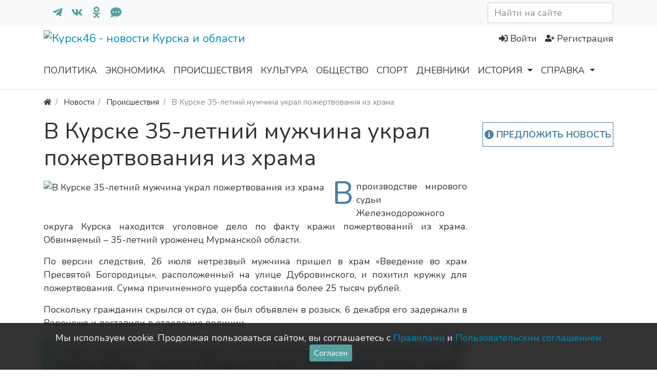

--- FILE ---
content_type: text/html; charset=utf-8
request_url: https://kursk46.com/news/22957-v-kurske-35-letnii-muzhchina-ukral-pozhertvovanija-iz-hrama.html
body_size: 9353
content:
<!DOCTYPE html>
<html class="min-vh-100" lang="ru" prefix="og: http://ogp.me/ns# video: http://ogp.me/ns/video# ya: http://webmaster.yandex.ru/vocabularies/ article: http://ogp.me/ns/article#  profile: http://ogp.me/ns/profile#">
    <head>
        <title>В Курске 35-летний мужчина украл пожертвования из храма</title>
        <meta charset="utf-8">
        <meta http-equiv="X-UA-Compatible" content="IE=edge">
        <meta name="viewport" content="width=device-width, initial-scale=1, shrink-to-fit=no">
        <meta name="csrf-token" content="9c4d8a3402fd04a05ad599cc69dfa309e5bb16d9fd6c5d929d8ba72732e3a975">
            <meta name="description" content="В производстве мирового судьи Железнодорожного округа Курска находится уголовное дело по факту кражи пожертвований из храма. Обвиняемый &ndash; 35-летний уроженец Мурманской области.">
		<link href="https://kursk46.com/news/22957-v-kurske-35-letnii-muzhchina-ukral-pozhertvovanija-iz-hrama.html?amp=1" rel="amphtml" />
		<meta property="og:title" content="В Курске 35-летний мужчина украл пожертвования из храма"/>
		<meta property="og:type" content="article"/>
		<meta property="og:site_name" content="Курск46 - новости Курска и области"/>
		<meta property="og:url" content="https://kursk46.com/news/22957-v-kurske-35-letnii-muzhchina-ukral-pozhertvovanija-iz-hrama.html"/>
		<meta property="og:description" content="В производстве мирового судьи Железнодорожного округа Курска находится уголовное дело по факту кражи пожертвований из храма. Обвиняемый &ndash; 35-летний уроженец Мурманской области."/>
		<meta property="og:image" content="https://kursk46.com/upload/news/2023/12/256_1703507162_1.jpg"/>
		<meta property="article:published_time" content="2023-12-25T15:35:02+03:00"/>
		<meta property="article:modified_time" content="2023-12-25T15:35:02+03:00"/>
		<meta property="article:section" content="Происшествия"/>
		<link rel="canonical" href="https://kursk46.com/news/22957-v-kurske-35-letnii-muzhchina-ukral-pozhertvovanija-iz-hrama.html">
		<link rel="dns-prefetch" href="https://fonts.googleapis.com">
		<link rel="preconnect" href="https://fonts.googleapis.com" crossorigin>
		<link rel="dns-prefetch" href="https://fonts.gstatic.com">
		<link rel="preconnect" href="https://fonts.gstatic.com" crossorigin>
		<link rel="search" type="application/opensearchdescription+xml" href="https://kursk46.com/search/opensearch" title="Поиск на Курск46 - новости Курска и области">
		<link rel="stylesheet" type="text/css" href="/cache/static/css/styles.1638e99c66ea9c0387d2bd94cca31fb4.css?601">
		<link rel="stylesheet" type="text/css" href="/templates/newkursk/css/wysiwyg/redactor/styles.css?601">
		<link rel="stylesheet" type="text/css" href="https://fonts.googleapis.com/css?family=Nunito:400,400i,700,700i&display=swap&subset=cyrillic-ext">
		            <script>window.yaContextCb=window.yaContextCb||[]</script><script src="https://yandex.ru/ads/system/context.js" async></script>
<link rel="icon" type="image/png" sizes="120x120" href="/templates/newkursk/images/favicons/favicon120.png">
<link rel="icon" type="image/png" sizes="32x32" href="/templates/newkursk/images/favicons/favicon32.png">
<link rel="icon" type="image/png" sizes="16x16" href="/templates/newkursk/images/favicons/favicon16.png">
<script src="https://sdk.adlook.tech/inventory/core.js" async type="text/javascript"></script>
                <link rel="icon" href="/templates/newkursk/images/favicons/favicon.ico" type="image/x-icon">
        </head>
    <body id="desktop_device_type" data-device="desktop" class="d-flex flex-column min-vh-100 ">
                        <header>
                                                                                    <div class="bg-light py-1">
    <div class="container d-flex justify-content-between flex-nowrap align-items-center">
                <nav class="navbar p-0 navbar-light">
                <div class="collapse navbar-collapse show" id="target-top_menu">
            <ul class="navbar-nav flex-row icms-navbar-expanded menu-top_menu">



    
    
    
    <li class="nav-item">
                    <a title="Телеграм" class="nav-link text-nowrap pl-1 pl-md-3 text-primary h5 mb-0 " href="https://t.me/kursk46com" rel="nofollow" target="_blank" id="menu-item-id-top_menu-124">
                <svg class="icms-svg-icon w-16" fill="currentColor"><use href="/templates/newkursk/images/icons/brands.svg?601#telegram-plane"></use></svg>                                            </a>
        
        
    

    
            </li>
    
    
    <li class="nav-item">
                    <a title="В контакте" class="nav-link text-nowrap pl-1 pl-md-3 text-primary h5 mb-0 " href="https://vk.com/kursk46com" rel="nofollow" target="_blank" id="menu-item-id-top_menu-122">
                <svg class="icms-svg-icon w-16" fill="currentColor"><use href="/templates/newkursk/images/icons/brands.svg?601#vk"></use></svg>                                            </a>
        
        
    

    
            </li>
    
    
    <li class="nav-item">
                    <a title="Одноклассники" class="nav-link text-nowrap pl-1 pl-md-3 text-primary h5 mb-0 " href="https://ok.ru/kursk46.com" rel="nofollow" target="_blank" id="menu-item-id-top_menu-123">
                <svg class="icms-svg-icon w-16" fill="currentColor"><use href="/templates/newkursk/images/icons/brands.svg?601#odnoklassniki"></use></svg>                                            </a>
        
        
    

    
            </li>
    
    
    <li class="nav-item">
                    <a title="Обратная связь" class="nav-link text-nowrap pl-1 pl-md-3 text-primary h5 mb-0 " href="/forms/feedback" rel="nofollow" target="_self" id="menu-item-id-top_menu-125">
                <svg class="icms-svg-icon w-16" fill="currentColor"><use href="/templates/newkursk/images/icons/solid.svg?601#comment-dots"></use></svg>                                            </a>
        
        
    

    </li></ul>
                    </div>
    </nav>
<div class="icms-widget" id="widget_wrapper_206">
    <form class="w-100" action="/search/news" method="get">
                        <input placeholder="Найти на сайте" class="input form-control" type="text" name="q" value="">                    </form>
</div>
    </div>
</div>                                                            <div class="container d-flex justify-content-between align-items-center flex-nowrap py-1">
                                                                                            <a class="navbar-brand mr-3 flex-shrink-0" href="/">
            <img src="/upload/000/u1/6/7/small-logo2.svg" class="d-sm-none" alt="Курск46 - новости Курска и области">
            <img src="/upload/000/u1/5/6/logo.svg" class="d-none d-sm-block" alt="Курск46 - новости Курска и области">
        </a>
                                                                                                        <div class="ml-auto d-flex align-items-center">
    <div id="yandex_rtb_R-A-608472-7"></div>        <nav class="navbar p-0 navbar-light">
                <div class="collapse navbar-collapse show" id="target-header">
            <ul class="navbar-nav justify-content-end w-100 flex-row icms-navbar-expanded menu-header">



    
    
    
    
    <li class="nav-item ajax-modal key">
                    <a title="Войти" class="nav-link text-nowrap" href="/auth/login" target="_self" id="menu-item-id-header-34">
                <svg class="icms-svg-icon w-16" fill="currentColor"><use href="/templates/newkursk/images/icons/solid.svg?601#sign-in-alt"></use></svg>                                    <span class="nav-item-text">Войти</span>
                                            </a>
        
        
    

    
    
            </li>
    
    
    <li class="nav-item user_add">
                    <a title="Регистрация" class="nav-link text-nowrap" href="/auth/register" target="_self" id="menu-item-id-header-35">
                <svg class="icms-svg-icon w-16" fill="currentColor"><use href="/templates/newkursk/images/icons/solid.svg?601#user-plus"></use></svg>                                    <span class="nav-item-text">Регистрация</span>
                                            </a>
        
        
    

    </li></ul>
                    </div>
    </nav>

</div>                                                    </div>
                        <div class="icms-header__bottom border-bottom icms-navbar">
                <div class="container">
                                                                                        <nav class="navbar p-0 navbar-expand-md navbar-light">
                <div class="collapse navbar-collapse" id="target-main">
            <ul class="navbar-nav icms-menu-hovered mx-lg-n2 menu-main">



    
    
    
    
    <li class="nav-item">
                    <a title="Политика" class="nav-link text-nowrap" href="/news/politika" target="_self" id="menu-item-id-main-127">
                                                    <span class="nav-item-text">Политика</span>
                                            </a>
        
        
    

    
    
            </li>
    
    
    <li class="nav-item">
                    <a title="Экономика" class="nav-link text-nowrap" href="/news/ekonomika" target="_self" id="menu-item-id-main-128">
                                                    <span class="nav-item-text">Экономика</span>
                                            </a>
        
        
    

    
    
            </li>
    
    
    <li class="nav-item">
                    <a title="Происшествия" class="nav-link text-nowrap" href="/news/proisshestvija" target="_self" id="menu-item-id-main-132">
                                                    <span class="nav-item-text">Происшествия</span>
                                            </a>
        
        
    

    
    
            </li>
    
    
    <li class="nav-item">
                    <a title="Культура" class="nav-link text-nowrap" href="/news/kultura" target="_self" id="menu-item-id-main-129">
                                                    <span class="nav-item-text">Культура</span>
                                            </a>
        
        
    

    
    
            </li>
    
    
    <li class="nav-item">
                    <a title="Общество" class="nav-link text-nowrap" href="/news/obschestvo" target="_self" id="menu-item-id-main-130">
                                                    <span class="nav-item-text">Общество</span>
                                            </a>
        
        
    

    
    
            </li>
    
    
    <li class="nav-item">
                    <a title="Спорт" class="nav-link text-nowrap" href="/news/sport" target="_self" id="menu-item-id-main-131">
                                                    <span class="nav-item-text">Спорт</span>
                                            </a>
        
        
    

    
    
            </li>
    
    
    <li class="nav-item">
                    <a title="Дневники" class="nav-link text-nowrap" href="/posts" target="_self" id="menu-item-id-main-47">
                                                    <span class="nav-item-text">Дневники</span>
                                            </a>
        
        
    

    
    
            </li>
    
    
    <li class="nav-item dropdown">
                    <a title="История" class="nav-link text-nowrap dropdown-toggle" href="/history" target="_self" id="menu-item-id-main-121" data-toggle="dropdown">
                                                    <span class="nav-item-text">История</span>
                                            </a>
        
        <ul class="dropdown-menu">
    

    
    
    
    
    <li class="nav-item">
                    <a title="История" class="dropdown-item text-nowrap" href="/history/istorija-goroda" target="_self" id="menu-item-id-main-content.history.3.121">
                                                    <span class="nav-item-text">История</span>
                                            </a>
        
        
    

    
    
            </li>
    
    
    <li class="nav-item">
                    <a title="Земляки" class="dropdown-item text-nowrap" href="/history/nashi-zemljaki" target="_self" id="menu-item-id-main-content.history.2.121">
                                                    <span class="nav-item-text">Земляки</span>
                                            </a>
        
        
    

    
    
            </li>
    
    
    <li class="nav-item">
                    <a title="Места" class="dropdown-item text-nowrap" href="/history/dostoprimechatelnosti" target="_self" id="menu-item-id-main-content.history.5.121">
                                                    <span class="nav-item-text">Места</span>
                                            </a>
        
        
    

    
            </li></ul>
    
            </li>
    
    
    <li class="nav-item dropdown">
                    <a title="Справка" class="nav-link text-nowrap dropdown-toggle" href="/about.html" target="_self" id="menu-item-id-main-120" data-toggle="dropdown">
                                                    <span class="nav-item-text">Справка</span>
                                            </a>
        
        <ul class="dropdown-menu">
    

    
    
    
    
    <li class="nav-item">
                    <a title="Карта Курска" class="dropdown-item text-nowrap" href="/maps.html" target="_self" id="menu-item-id-main-110">
                                                    <span class="nav-item-text">Карта Курска</span>
                                            </a>
        
        
    

    
    
            </li>
    
    
    <li class="nav-item">
                    <a title="Пробки в Курске" class="dropdown-item text-nowrap" href="/probki.html" target="_self" id="menu-item-id-main-111">
                                                    <span class="nav-item-text">Пробки в Курске</span>
                                            </a>
        
        
    

    
    
            </li>
    
    
    <li class="nav-item dropdown dropright">
                    <a title="Расписание" class="dropdown-item text-nowrap dropdown-toggle" href="/avia.html" target="_self" id="menu-item-id-main-113" data-toggle="dropdown">
                                                    <span class="nav-item-text">Расписание</span>
                                            </a>
        
        <ul class="dropdown-menu">
    

    
    
    
    
    <li class="nav-item">
                    <a title="Аэропорта" class="dropdown-item text-nowrap" href="/avia.html" target="_self" id="menu-item-id-main-114">
                                                    <span class="nav-item-text">Аэропорта</span>
                                            </a>
        
        
    

    
    
            </li>
    
    
    <li class="nav-item">
                    <a title="Поездов" class="dropdown-item text-nowrap" href="/transport.html" target="_self" id="menu-item-id-main-115">
                                                    <span class="nav-item-text">Поездов</span>
                                            </a>
        
        
    

    
    
            </li>
    
    
    <li class="nav-item">
                    <a title="Электричек" class="dropdown-item text-nowrap" href="/gdtransport.html" target="_self" id="menu-item-id-main-116">
                                                    <span class="nav-item-text">Электричек</span>
                                            </a>
        
        
    

    
    
            </li>
    
    
    <li class="nav-item">
                    <a title="Автобусов" class="dropdown-item text-nowrap" href="/autovokzal.html" target="_self" id="menu-item-id-main-117">
                                                    <span class="nav-item-text">Автобусов</span>
                                            </a>
        
        
    

    </li></ul>
    </li></ul>
    </li></ul>
                            <form class="form-inline icms-navbar-form__show_on_hide ml-auto my-2 my-lg-0" action="/search" method="get">
                    <div class="input-group">
                        <input placeholder="Поиск" autocomplete="off" type="text" name="q" value="" class="input form-control">                        <div class="input-group-append">
                            <button class="btn" type="submit">
                                <svg class="icms-svg-icon w-16" fill="currentColor"><use href="/templates/newkursk/images/icons/solid.svg?601#search"></use></svg>                            </button>
                        </div>
                    </div>
                </form>
                    </div>
    </nav>
                                                    </div>
                </div>
                                                </header>
                                <div class="container">
                    <div class="row no-gutters">
                                                        <div class="col-sm-12 d-flex justify-content-between align-items-center">
                                            <ol class="breadcrumb mb-0 text-truncate flex-nowrap position-relative flex-fill" itemscope itemtype="https://schema.org/BreadcrumbList">
    <li class="breadcrumb-item" itemprop="itemListElement" itemscope itemtype="https://schema.org/ListItem">
        <a href="/" title="Главная" itemprop="item">
            <svg class="icms-svg-icon w-16" fill="currentColor"><use href="/templates/newkursk/images/icons/solid.svg?601#home"></use></svg>            <meta itemprop="name" content="Главная">
            <meta itemprop="position" content="1">
        </a>
    </li>
                                    <li class="breadcrumb-item" itemprop="itemListElement" itemscope itemtype="https://schema.org/ListItem">
                                    <a href="/news" itemprop="item">
                        <span itemprop="name">
                            Новости                        </span>
                    </a>
                                <meta itemprop="position" content="2">
            </li>
                                            <li class="breadcrumb-item" itemprop="itemListElement" itemscope itemtype="https://schema.org/ListItem">
                                    <a href="/news/proisshestvija" itemprop="item">
                        <span itemprop="name">
                            Происшествия                        </span>
                    </a>
                                <meta itemprop="position" content="3">
            </li>
                                            <li class="breadcrumb-item active d-none d-lg-inline-block" itemprop="itemListElement" itemscope itemtype="https://schema.org/ListItem">
                                    <span itemprop="name">
                        В Курске 35-летний мужчина украл пожертвования из храма                    </span>
                                <meta itemprop="position" content="4">
            </li>
                        </ol>                                </div>
                        </div>
                </div>
                            <section class="container">
                    <main class="row mt-2">
                                                        <article class="col-lg order-2 mb-3 mb-md-4">
                                                    <h1>
        В Курске 35-летний мужчина украл пожертвования из храма            </h1>
    

<div class="content_item news_item clearfix text-break my-3">
            <div class="icms-content-fields">
        
            
            
                            
                    <div class="field ft_image f_photo left_field  " >
                                                <div class="value"><img title="В Курске 35-летний мужчина украл пожертвования из храма" class=" img-fluid" src="/upload/news/2023/12/256_1703507162_1.jpg" alt="В Курске 35-летний мужчина украл пожертвования из храма"></div>
                    </div>

                
                    <div class="field ft_html f_content auto_field text-justify " >
                                                <div class="value"><p>В производстве мирового судьи Железнодорожного округа Курска находится уголовное дело по факту кражи пожертвований из храма. Обвиняемый – 35-летний уроженец Мурманской области.</p><p>По версии следствия, 26 июля нетрезвый мужчина пришел в храм «Введение во храм Пресвятой Богородицы», расположенный на улице Дубровинского, и похитил кружку для пожертвования. Сумма причиненного ущерба составила более 25 тысяч рублей.</p><p>Поскольку гражданин скрылся от суда, он был объявлен в розыск. 6 декабря его задержали в Воронеже и доставили в отделение полиции.</p><blockquote><p>– Дело назначено к рассмотрению. Злоумышленнику грозит наказание вплоть до лишения свободы, – отметили в Объединенной пресс-службе судебной системы Курской области.</p></blockquote></div>
                    </div>

                
                    <div class="field ft_htmlcross f_after_html auto_field  " >
                                                <div class="value"><h3 style="text-align: center;">Подписывайтесь, чтобы быть в курсе: <a style="color: #236fa1;" href="https://t.me/kursk46com" target="_blank" rel="noopener"><svg class="icms-svg-icon w-16" fill="currentColor"><use href="/templates/newkursk/images/icons/brands.svg?601#telegram-plane"></use></svg></a> <a style="color: #236fa1;" href="https://vk.com/kursk46com" target="_blank" rel="noopener"><svg class="icms-svg-icon w-16" fill="currentColor"><use href="/templates/newkursk/images/icons/brands.svg?601#vk"></use></svg> </a> <a style="color: #236fa1;" href="https://ok.ru/kursk46.com" target="_blank" rel="noopener"><svg class="icms-svg-icon w-16" fill="currentColor"><use href="/templates/newkursk/images/icons/brands.svg?601#odnoklassniki-square"></use></svg></a></h3></div>
                    </div>

                            
            
                </div>
    
    
    
    
            <div class="append_html"><!-- Yandex.RTB R-A-608472-2 -->
<div id="yandex_rtb_R-A-608472-2" class="my-2"></div>
<script type="text/javascript"> (function(w, d, n, s, t) { w[n] = w[n] || []; w[n].push(function() { Ya.Context.AdvManager.render({ blockId: "R-A-608472-2", renderTo: "yandex_rtb_R-A-608472-2", async: true }); }); t = d.getElementsByTagName("script")[0]; s = d.createElement("script"); s.type = "text/javascript"; s.src = "//an.yandex.ru/system/context.js"; s.async = true; t.parentNode.insertBefore(s, t); })(this, this.document, "yandexContextAsyncCallbacks");
</script></div>
    
            <div class="info_bar">
                            <div class="bar_item bi_rating" title="">
                                                                
<div class="rating_stars_widget d-flex content_news_rating" id="rating-news-22957"
        data-url="/rating/vote"
            data-target-controller="content"
        data-target-subject="news"
        data-target-id="22957"
            >
        <div class="icms-stars d-flex is_enabled"
         title="Рейтинг"
                 >
        <div class="star rating pr-1" data-rating="1">
            <svg class="icms-svg-icon w-16" fill="currentColor"><use href="/templates/newkursk/images/icons/solid.svg?601#star"></use></svg>        </div>
        <div class="star rating pr-1" data-rating="2">
            <svg class="icms-svg-icon w-16" fill="currentColor"><use href="/templates/newkursk/images/icons/solid.svg?601#star"></use></svg>        </div>
        <div class="star rating pr-1" data-rating="3">
            <svg class="icms-svg-icon w-16" fill="currentColor"><use href="/templates/newkursk/images/icons/solid.svg?601#star"></use></svg>        </div>
        <div class="star rating pr-1" data-rating="4">
            <svg class="icms-svg-icon w-16" fill="currentColor"><use href="/templates/newkursk/images/icons/solid.svg?601#star"></use></svg>        </div>
        <div class="star rating" data-rating="5">
            <svg class="icms-svg-icon w-16" fill="currentColor"><use href="/templates/newkursk/images/icons/solid.svg?601#star"></use></svg>        </div>
    </div>
</div>
                                    </div>
                            <div class="bar_item bi_date_pub" title="Дата публикации">
                                            <svg class="icms-svg-icon w-16" fill="currentColor"><use href="/templates/newkursk/images/icons/solid.svg?601#calendar-alt"></use></svg>                                                                <time datetime="2023-12-25T15:35:02+03:00">25.12.2023</time>                                    </div>
                            <div class="bar_item bi_hits" title="441 просмотр">
                                            <svg class="icms-svg-icon w-16" fill="currentColor"><use href="/templates/newkursk/images/icons/solid.svg?601#eye"></use></svg>                                                                441                                    </div>
                            <div class="bar_item bi_share" title="">
                                                                <div class="d-none d-md-block share">
<script src="//yastatic.net/es5-shims/0.0.2/es5-shims.min.js" charset="utf-8" defer></script>
<script src="//yastatic.net/share2/share.js" charset="utf-8" defer></script>
<div class="ya-share2" data-services="vkontakte,odnoklassniki,telegram" data-size="s"></div>
</div>                                    </div>
                    </div>
    
</div>


    <div id="comments_widget" class="tabs-menu icms-comments__tabs">
    <span id="comments"></span>
    <ul class="nav nav-tabs content_news_comments_tab position-relative">
                    <li class="nav-item">
                <a href="#tab-icms" class="nav-link active" data-toggle="tab">
                    Комментарии                </a>
                            </li>
            </ul>
    <div class="tab-content">
                    <div id="tab-icms" class="tab-pane show active content_news_comments">
                    <div class="d-flex justify-content-between align-items-center mt-3 mt-md-4">
            <div id="comments_add_link">
            <a href="#reply" class="btn btn-primary ajaxlink">
                Написать комментарий            </a>
        </div>
            </div>

<div id="comments_list" class="my-3 my-md-4">

    
        <div class="no_comments alert alert-info my-4">
            Нет комментариев. Ваш будет первым!        </div>

        
    
    
</div>

    <div id="comments_add_form">
                    <div class="preview_box alert alert-light border mt-3 d-none"></div>
            <form action="/comments/submit" method="post">
                <input type="hidden" name="csrf_token" value="9c4d8a3402fd04a05ad599cc69dfa309e5bb16d9fd6c5d929d8ba72732e3a975" class="input form-control">                <input type="hidden" name="action" value="add" class="input form-control">                <input type="hidden" name="id" value="0" class="input form-control">                <input type="hidden" name="parent_id" value="0" class="input form-control">                <input type="hidden" name="tc" value="content" class="input form-control">                <input type="hidden" name="ts" value="news" class="input form-control">                <input type="hidden" name="ti" value="22957" class="input form-control">                <input type="hidden" name="tud" value="1" class="input form-control">                <input type="hidden" name="timestamp" value="1768245235" class="input form-control">                                                        <div class="author_data form-row">
                        <div class="name form-group col-md-6">
                            <label>
                                Ваше имя                            </label>
                            <input type="text" name="author_name" class="input form-control">                        </div>
                                                <div class="email form-group col-md-6">
                            <label>
                                E-mail для ответов                            </label>
                            <input type="text" name="author_email" class="input form-control">                        </div>
                                            </div>
                                                <textarea name="content" class="form-control textarea imperavi_redactor" id="content"></textarea>                <div class="buttons row justify-content-between">
                    <div class="col">
                        <button class="button btn button-add button-update btn-primary" type="button" value="Отправить" name="submit"><span>Отправить</span></button>                        <button class="button btn btn-secondary button-cancel" type="button" value="Отменить" name="cancel"><span>Отменить</span></button>                    </div>
                    <div class="col-auto">
                        <button class="button btn button-preview btn-info" name="preview" type="button">
                            <svg class="icms-svg-icon w-16" fill="currentColor"><use href="/templates/newkursk/images/icons/solid.svg?601#eye"></use></svg>                            <span class="d-none d-lg-inline-block">Предпросмотр</span>
                        </button>
                    </div>
                </div>
            </form>
                        </div>

            </div>
            </div>
</div>
                                                                        <div class="row">
                                                        <div class="col-md">
                                        <div class="icms-widget card mb-3 mb-md-4  icms-widget__transparent" id="widget_wrapper_205">
        <h3 class="h5 card-header d-flex align-items-center">
        <span>Читайте также</span>
            </h3>
        <div class="card-body">
        <div class="icms-widget__html_block">
    <!-- Yandex.RTB C-A-608472-12 -->
<div id="yandex_rtb_C-A-608472-12"></div></div>    </div>
    </div>
                                </div>
                        </div>
                                </article>
                                                            <aside class="col-lg-3 order-3 mb-3 mb-md-4">
                                        <div class=" add_event text-center my-2"><div class="icms-widget__html_block">
    <div class="iforms"><a href="/forms/offer_news" target="_blank" class="ajax-modal"> <svg class="icms-svg-icon w-16" fill="currentColor"><use href="/templates/newkursk/images/icons/solid.svg?601#info-circle"></use></svg> Предложить новость </a></div></div></div><div class="widget" id="widget_float">

    
    <div class="body">
        <div class="icms-widget__html_block">
    <!-- Yandex.RTB R-A-608472-1 -->
<div id="yandex_rtb_R-A-608472-1"></div></div>    </div>
	</div>
                                </aside>
                </main>
                </section>
                            <footer class="icms-footer__bottom bg-dark text-white-50 mt-auto">
                <div class="container pt-1 pb-3">
                    <div class="row no-gutters align-items-start justify-content-between flex-wrap">
                                                        <div class="col-sm-12 mb-1">
                                        <div class=" footer_menu text-center border-bottom">

    
    <div class="body">
                    <ul class="nav navbar-dark justify-content-center menu-footer">



    
    
    
    
    <li class="nav-item">
                    <a title="О проекте" class="nav-link text-nowrap" href="/about.html" target="_self" id="menu-item-id-footer-18">
                                                    <span class="nav-item-text">О проекте</span>
                                            </a>
        
        
    

    
    
            </li>
    
    
    <li class="nav-item">
                    <a title="Правила" class="nav-link text-nowrap" href="/rules.html" target="_self" id="menu-item-id-footer-19">
                                                    <span class="nav-item-text">Правила</span>
                                            </a>
        
        
    

    
    
            </li>
    
    
    <li class="nav-item">
                    <a title="Пользовательское соглашение" class="nav-link text-nowrap" href="/agreement.html" target="_self" id="menu-item-id-footer-43">
                                                    <span class="nav-item-text">Пользовательское соглашение</span>
                                            </a>
        
        
    

    
    
            </li>
    
    
    <li class="nav-item">
                    <a title="Реклама" class="nav-link text-nowrap" href="/advert.html" target="_self" id="menu-item-id-footer-44">
                                                    <span class="nav-item-text">Реклама</span>
                                            </a>
        
        
    

    
    
            </li>
    
    
    <li class="nav-item">
                    <a title="Поддержка" class="nav-link text-nowrap" href="/forms/feedback" target="_self" id="menu-item-id-footer-45">
                                                    <span class="nav-item-text">Поддержка</span>
                                            </a>
        
        
    

    </li></ul>
            </div>

</div><div class="widget_link_block" id="partner_link">
	<script type="text/javascript">
<!--
var _acic={dataProvider:10};(function(){var e=document.createElement("script");e.type="text/javascript";e.async=true;e.src="https://www.acint.net/aci.js";var t=document.getElementsByTagName("script")[0];t.parentNode.insertBefore(e,t)})()
//-->
</script>	
	</div>

                                </div>
                                                    <div class="col-md-6 mt-2 mt-sm-0 mb-1 mb-sm-0">
                                            <div class="d-flex align-items-center text-muted icms-links-inherit-color">
		<span class="mx-2">
            &copy; <a href="/">
				ООО &quot;Интернет-Курск&quot;</a>
			- Все права защищены 2026г.
        </span>                       
            </div>
<div class="icms-widget__html_block">
    <!-- Yandex.RTB R-A-608472-13 -->
<script>
window.yaContextCb.push(() => {
    Ya.Context.AdvManager.render({
        "blockId": "R-A-608472-13",
        "type": "floorAd",
        "platform": "desktop"
    })
})
</script></div>                                </div>
                                                    <div class="col-md-6">
                                        <div class=" text-muted text-md-left text-center"><div class="icms-widget__html_block">
    <span>При копировании материалов, ссылка на сайт обязательна.</span><br/>
<span>Нашли ошибку в тексте? Выделите и нажмите Ctrl + Enter</span></div></div><div class="icms-widget__html_block">
    <!--noindex-->
<!-- Yandex.Metrika counter Rating@Mail.ru counter -->
<div style="position:absolute;left:-10000px;">
<img src="https://mc.yandex.ru/watch/19854166" />
<img src="https://top-fwz1.mail.ru/counter?id=2589847;js=na" height="1" width="1" />
</div>
<!--/noindex--></div>                                </div>
                </div>
                </div>
                </footer>
                        <a class="btn btn-secondary btn-md d-none d-md-block" href="#desktop_device_type" id="scroll-top">
                <svg class="icms-svg-icon w-16" fill="currentColor"><use href="/templates/newkursk/images/icons/solid.svg?601#chevron-up"></use></svg>            </a>
                            <div class="alert text-center py-3 border-0 rounded-0 m-0 position-fixed fixed-bottom icms-cookiealert" id="icms-cookiealert">
                <div class="container">
                    Мы используем сookie. Продолжая пользоваться сайтом, вы соглашаетесь с <a href="https://kursk46.com/rules.html" target="_blank">Правилами</a> и <a href="https://kursk46.com/agreement.html" target="_blank">Пользовательским соглашением</a>                    <button type="button" class="ml-2 btn btn-primary btn-sm acceptcookies">
                        Согласен                    </button>
                </div>
            </div>
                        <script nonce="62e050e852bfba6959d821dd3bd144a231cbd1d7e6b7cf10">var LANG_LOADING = 'Загрузка...';var LANG_ALL = 'Все';var LANG_COLLAPSE = 'Свернуть';var LANG_EXPAND = 'Развернуть';</script>
                    <script src="/cache/static/js/scripts.91e4021e783f8b69f87642d1376b6ccc.js?601" nonce="62e050e852bfba6959d821dd3bd144a231cbd1d7e6b7cf10"></script>
		<script src="/wysiwyg/redactor/files/plugins/smiles/smiles.js?601" nonce="62e050e852bfba6959d821dd3bd144a231cbd1d7e6b7cf10"></script>
		<script src="/wysiwyg/redactor/files/plugins/spoiler/spoiler.js?601" nonce="62e050e852bfba6959d821dd3bd144a231cbd1d7e6b7cf10"></script>
		<script src="/wysiwyg/redactor/files/htmlsanitizer.js?601" nonce="62e050e852bfba6959d821dd3bd144a231cbd1d7e6b7cf10"></script>
		<script src="/wysiwyg/redactor/files/redactor.min.js?601" nonce="62e050e852bfba6959d821dd3bd144a231cbd1d7e6b7cf10"></script>
		<script src="/templates/modern/js/files.js?601" nonce="62e050e852bfba6959d821dd3bd144a231cbd1d7e6b7cf10"></script>
		<script src="/wysiwyg/redactor/files/lang/ru.js?601" nonce="62e050e852bfba6959d821dd3bd144a231cbd1d7e6b7cf10"></script>
		                	            <script nonce="62e050e852bfba6959d821dd3bd144a231cbd1d7e6b7cf10">
                var redactor_global_options = {};
                function init_redactor (dom_id){
                    var imperavi_options = {};
                    if(redactor_global_options.hasOwnProperty('field_'+dom_id)){
                        imperavi_options = redactor_global_options['field_'+dom_id];
                    } else if(redactor_global_options.hasOwnProperty('default')) {
                        imperavi_options = redactor_global_options.default;
                    }
                    icms.files.url_delete = '/files/delete';
                    imperavi_options.imageDeleteCallback = function (element){
                        if(confirm('Удалить изображение с сервера?')){
                            icms.files.deleteByPath($(element).attr('src'));
                        }
                    };
                    $('#'+dom_id).redactor(imperavi_options);
                    icms.forms.addWysiwygsInsertPool(dom_id, function(field_element, text){
                        $('#'+field_element).redactor('set', text);
                        $('#'+field_element).redactor('focus');
                    });
                    icms.forms.addWysiwygsAddPool(dom_id, function(field_element, text){
                        $('#'+field_element).redactor('insertHtml', text);
                    });
                }
            </script>
        
	
        <script nonce="62e050e852bfba6959d821dd3bd144a231cbd1d7e6b7cf10">
                            redactor_global_options['field_content'] = {"minHeight":200,"toolbarFixedBox":null,"plugins":["smiles","spoiler"],"lang":"ru","smilesUrl":"\/typograph\/get_smiles","buttonSource":false,"buttons":["bold","italic","deleted","unorderedlist","orderedlist","outdent","indent","image","video","link"],"convertVideoLinks":1,"convertDivs":null,"autoresize":1,"pastePlainText":1,"removeEmptyTags":1,"linkNofollow":null,"placeholder":"\u041d\u0430\u043f\u0438\u0448\u0438\u0442\u0435 \u0441\u0432\u043e\u0439 \u043a\u043e\u043c\u043c\u0435\u043d\u0442\u0430\u0440\u0438\u0439","upload_params":{"target_controller":"comments","target_subject":"news"}};
                $(function(){
                    init_redactor('content');
                });
                    </script>

        
	    <script nonce="62e050e852bfba6959d821dd3bd144a231cbd1d7e6b7cf10">
        var LANG_SEND = 'Отправить';var LANG_SAVE = 'Сохранить';var LANG_COMMENT_DELETED = 'Комментарий удален';var LANG_COMMENT_DELETE_CONFIRM = 'Удалить комментарий пользователя %s?';var LANG_MODERATION_REFUSE_REASON = 'Укажите причину отклонения';                icms.comments.init({
            get:'/comments/get',
            approve:'/comments/approve',
            delete:'/comments/delete',
            refresh:'/comments/refresh',
            track:'/comments/track',
            rate:'/comments/rate'
            },{
            tc:'content',
            ts:'news',
            ti:'22957',
            tud:'1',
            timestamp:'1768245235'
        });
    </script>

	            <script nonce="62e050e852bfba6959d821dd3bd144a231cbd1d7e6b7cf10">
                window.yaContextCb.push(()=>{
  Ya.Context.AdvManager.renderWidget({
    renderTo: 'yandex_rtb_C-A-608472-12',
    blockId: 'C-A-608472-12'
  })
})            </script>
            
	            <script nonce="62e050e852bfba6959d821dd3bd144a231cbd1d7e6b7cf10">
                window.yaContextCb.push(()=>{
  Ya.Context.AdvManager.render({
    renderTo: 'yandex_rtb_R-A-608472-7',
    blockId: 'R-A-608472-7'
  })
})            </script>
            
	            <script nonce="62e050e852bfba6959d821dd3bd144a231cbd1d7e6b7cf10">
                (function(m,e,t,r,i,k,a){m[i]=m[i]||function(){(m[i].a=m[i].a||[]).push(arguments)}; m[i].l=1*new Date(); for (var j = 0; j < document.scripts.length; j++) {if (document.scripts[j].src === r) { return; }} k=e.createElement(t),a=e.getElementsByTagName(t)[0],k.async=1,k.src=r,a.parentNode.insertBefore(k,a)}) (window, document, "script", "https://mc.yandex.ru/metrika/tag.js", "ym"); ym(19854166, "init", { clickmap:true, trackLinks:true, accurateTrackBounce:true, webvisor:true, trackHash:true });

var _tmr = window._tmr || (window._tmr = []);
_tmr.push({id: "2589847", type: "pageView", start: (new Date()).getTime()});
(function (d, w, id) {
  if (d.getElementById(id)) return;
  var ts = d.createElement("script"); ts.type = "text/javascript"; ts.async = true; ts.id = id;
  ts.src = "https://top-fwz1.mail.ru/js/code.js";
  var f = function () {var s = d.getElementsByTagName("script")[0]; s.parentNode.insertBefore(ts, s);};
  if (w.opera == "[object Opera]") { d.addEventListener("DOMContentLoaded", f, false); } else { f(); }
})(document, window, "tmr-code");            </script>
            
	                <script nonce="62e050e852bfba6959d821dd3bd144a231cbd1d7e6b7cf10">
                    toastr.options = {progressBar: true, preventDuplicates: true, timeOut: 20000, newestOnTop: true, closeButton: true, hideDuration: 400};
                                    </script>
                
	            <script nonce="62e050e852bfba6959d821dd3bd144a231cbd1d7e6b7cf10">
                window.yaContextCb.push(()=>{
	Ya.Context.AdvManager.render({
		"blockId": "R-A-608472-1",
		"renderTo": "yandex_rtb_R-A-608472-1"
	})
})            </script>
            
		<script nonce="62e050e852bfba6959d821dd3bd144a231cbd1d7e6b7cf10">
		$(window).scroll(function() {
			var sb_m = 20; 
			var mb = 150; 
			var st = $(window).scrollTop();
			var sb = $("#widget_float");
			var sbi = $("#widget_float .body");
			var sb_ot = sb.offset().top;
			var sbi_ot = sbi.offset().top;
			var sb_h = sb.height();
		 
			if(sb_h + $(document).scrollTop() + sb_m + mb < $(document).height()) {
				if(st > sb_ot) {
					var h = Math.round(st - sb_ot) + sb_m;
					sb.css({"paddingTop" : h});
				}
				else {
					sb.css({"paddingTop" : 0});
				}
			}
		});
	</script>

        <script nonce="62e050e852bfba6959d821dd3bd144a231cbd1d7e6b7cf10"> icms.head.on_demand = {"root":"\/","css":{"photoswipe":"templates\/newkursk\/css\/photoswipe.css"},"js":{"vendors\/photoswipe\/photoswipe.min":"templates\/modern\/js\/vendors\/photoswipe\/photoswipe.min.js"}};</script>
    </body>
</html>


--- FILE ---
content_type: text/css
request_url: https://kursk46.com/cache/static/css/styles.1638e99c66ea9c0387d2bd94cca31fb4.css?601
body_size: 34236
content:
@charset "UTF-8";:root{--blue: #008cba;--indigo: #6610f2;--purple: #6f42c1;--pink: #e83e8c;--red: #f04124;--orange: #fd7e14;--yellow: #e99002;--green: #43ac6a;--teal: #20c997;--cyan: #5bc0de;--white: #ffffff;--gray: #888888;--gray-dark: #333333;--primary: #56a1a0;--secondary: #497fa4;--success: #43ac6a;--info: #5bc0de;--warning: #e99002;--danger: #f04124;--light: #f8f9fa;--dark: #222222;--breakpoint-xs: 0;--breakpoint-sm: 576px;--breakpoint-md: 768px;--breakpoint-lg: 992px;--breakpoint-xl: 1200px;--font-family-sans-serif: "Nunito", sans-serif;--font-family-monospace: SFMono-Regular, Menlo, Monaco, Consolas, "Liberation Mono", "Courier New", monospace}*,*::before,*::after{box-sizing:border-box}html{font-family:sans-serif;line-height:1.15;-webkit-text-size-adjust:100%;-webkit-tap-highlight-color:rgba(0, 0, 0, 0)}article,aside,figcaption,figure,footer,header,hgroup,main,nav,section{display:block}body{margin:0;font-family:"Nunito", sans-serif;font-size:1.1rem;font-weight:400;line-height:1.5;color:#333333;text-align:left;background-color:#ffffff}[tabindex="-1"]:focus:not(:focus-visible){outline:0 !important}hr{box-sizing:content-box;height:0;overflow:visible}h1,h2,h3,h4,h5,h6{margin-top:0;margin-bottom:0.5rem}p{margin-top:0;margin-bottom:1rem}abbr[title],abbr[data-original-title]{text-decoration:underline;text-decoration:underline dotted;cursor:help;border-bottom:0;text-decoration-skip-ink:none}address{margin-bottom:1rem;font-style:normal;line-height:inherit}ol,ul,dl{margin-top:0;margin-bottom:1rem}ol ol,ul ul,ol ul,ul ol{margin-bottom:0}dt{font-weight:700}dd{margin-bottom:0.5rem;margin-left:0}blockquote{margin:0 0 1rem}b,strong{font-weight:bolder}small{font-size:80%}sub,sup{position:relative;font-size:75%;line-height:0;vertical-align:baseline}sub{bottom:-0.25em}sup{top:-0.5em}a{color:#008cba;text-decoration:none;background-color:transparent}a:hover{color:#00526e;text-decoration:underline}a:not([href]):not([class]){color:inherit;text-decoration:none}a:not([href]):not([class]):hover{color:inherit;text-decoration:none}pre,code,kbd,samp{font-family:SFMono-Regular, Menlo, Monaco, Consolas, "Liberation Mono", "Courier New", monospace;font-size:1em}pre{margin-top:0;margin-bottom:1rem;overflow:auto;-ms-overflow-style:scrollbar}figure{margin:0 0 1rem}img{vertical-align:middle;border-style:none}svg{overflow:hidden;vertical-align:middle}table{border-collapse:collapse}caption{padding-top:0.75rem;padding-bottom:0.75rem;color:#888888;text-align:left;caption-side:bottom}th{text-align:inherit;text-align:-webkit-match-parent}label{display:inline-block;margin-bottom:0.5rem}button{border-radius:0}button:focus:not(:focus-visible){outline:0}input,button,select,optgroup,textarea{margin:0;font-family:inherit;font-size:inherit;line-height:inherit}button,input{overflow:visible}button,select{text-transform:none}[role="button"]{cursor:pointer}select{word-wrap:normal}button,[type="button"],[type="reset"],[type="submit"]{-webkit-appearance:button}button:not(:disabled),[type="button"]:not(:disabled),[type="reset"]:not(:disabled),[type="submit"]:not(:disabled){cursor:pointer}button::-moz-focus-inner,[type="button"]::-moz-focus-inner,[type="reset"]::-moz-focus-inner,[type="submit"]::-moz-focus-inner{padding:0;border-style:none}input[type="radio"],input[type="checkbox"]{box-sizing:border-box;padding:0}textarea{overflow:auto;resize:vertical}fieldset{min-width:0;padding:0;margin:0;border:0}legend{display:block;width:100%;max-width:100%;padding:0;margin-bottom:0.5rem;font-size:1.5rem;line-height:inherit;color:inherit;white-space:normal}@media (max-width:1200px){legend{font-size:calc(1.275rem + 0.3vw) }}progress{vertical-align:baseline}[type="number"]::-webkit-inner-spin-button,[type="number"]::-webkit-outer-spin-button{height:auto}[type="search"]{outline-offset:-2px;-webkit-appearance:none}[type="search"]::-webkit-search-decoration{-webkit-appearance:none}::-webkit-file-upload-button{font:inherit;-webkit-appearance:button}output{display:inline-block}summary{display:list-item;cursor:pointer}template{display:none}[hidden]{display:none !important}h1,h2,h3,h4,h5,h6,.h1,.h2,.h3,.h4,.h5,.h6{margin-bottom:0.5rem;font-weight:500;line-height:1.2}h1,.h1{font-size:2.75rem}@media (max-width:1200px){h1,.h1{font-size:calc(1.4rem + 1.8vw) }}h2,.h2{font-size:2.2rem}@media (max-width:1200px){h2,.h2{font-size:calc(1.345rem + 1.14vw) }}h3,.h3{font-size:1.925rem}@media (max-width:1200px){h3,.h3{font-size:calc(1.3175rem + 0.81vw) }}h4,.h4{font-size:1.65rem}@media (max-width:1200px){h4,.h4{font-size:calc(1.29rem + 0.48vw) }}h5,.h5{font-size:1.375rem}@media (max-width:1200px){h5,.h5{font-size:calc(1.2625rem + 0.15vw) }}h6,.h6{font-size:1.1rem}.lead{font-size:1.375rem;font-weight:300}@media (max-width:1200px){.lead{font-size:calc(1.2625rem + 0.15vw) }}.display-1{font-size:6rem;font-weight:300;line-height:1.2}@media (max-width:1200px){.display-1{font-size:calc(1.725rem + 5.7vw) }}.display-2{font-size:5.5rem;font-weight:300;line-height:1.2}@media (max-width:1200px){.display-2{font-size:calc(1.675rem + 5.1vw) }}.display-3{font-size:4.5rem;font-weight:300;line-height:1.2}@media (max-width:1200px){.display-3{font-size:calc(1.575rem + 3.9vw) }}.display-4{font-size:3.5rem;font-weight:300;line-height:1.2}@media (max-width:1200px){.display-4{font-size:calc(1.475rem + 2.7vw) }}hr{margin-top:1rem;margin-bottom:1rem;border:0;border-top:1px solid rgba(0, 0, 0, 0.1)}small,.small{font-size:0.875em;font-weight:400}mark,.mark{padding:0.2em;background-color:#fcf8e3}.list-unstyled{padding-left:0;list-style:none}.list-inline{padding-left:0;list-style:none}.list-inline-item{display:inline-block}.list-inline-item:not(:last-child){margin-right:0.5rem}.initialism{font-size:90%;text-transform:uppercase}.blockquote{margin-bottom:1rem;font-size:1.375rem}@media (max-width:1200px){.blockquote{font-size:calc(1.2625rem + 0.15vw) }}.blockquote-footer{display:block;font-size:0.875em;color:#888888}.blockquote-footer::before{content:"— "}.img-fluid{max-width:100%;height:auto}.img-thumbnail{padding:0.25rem;background-color:#ffffff;border:1px solid #dee2e6;border-radius:0.25rem;max-width:100%;height:auto}.figure{display:inline-block}.figure-img{margin-bottom:0.5rem;line-height:1}.figure-caption{font-size:90%;color:#888888}code{font-size:87.5%;color:#e83e8c;word-wrap:break-word}a>code{color:inherit}kbd{padding:0.2rem 0.4rem;font-size:87.5%;color:#ffffff;background-color:#222222;border-radius:0.2rem}kbd kbd{padding:0;font-size:100%;font-weight:700}pre{display:block;font-size:87.5%;color:#222222}pre code{font-size:inherit;color:inherit;word-break:normal}.pre-scrollable{max-height:340px;overflow-y:scroll}.container,.container-fluid,.container-sm,.container-md,.container-lg,.container-xl{width:100%;padding-right:15px;padding-left:15px;margin-right:auto;margin-left:auto}@media (min-width:576px){.container,.container-sm{max-width:540px}}@media (min-width:768px){.container,.container-sm,.container-md{max-width:720px}}@media (min-width:992px){.container,.container-sm,.container-md,.container-lg{max-width:960px}}@media (min-width:1200px){.container,.container-sm,.container-md,.container-lg,.container-xl{max-width:1140px}}.row{display:flex;flex-wrap:wrap;margin-right:-15px;margin-left:-15px}.no-gutters{margin-right:0;margin-left:0}.no-gutters>.col,.no-gutters>[class*="col-"]{padding-right:0;padding-left:0}.col-1,.col-2,.col-3,.col-4,.col-5,.col-6,.col-7,.col-8,.col-9,.col-10,.col-11,.col-12,.col,.col-auto,.col-sm-1,.col-sm-2,.col-sm-3,.col-sm-4,.col-sm-5,.col-sm-6,.col-sm-7,.col-sm-8,.col-sm-9,.col-sm-10,.col-sm-11,.col-sm-12,.col-sm,.col-sm-auto,.col-md-1,.col-md-2,.col-md-3,.col-md-4,.col-md-5,.col-md-6,.col-md-7,.col-md-8,.col-md-9,.col-md-10,.col-md-11,.col-md-12,.col-md,.col-md-auto,.col-lg-1,.col-lg-2,.col-lg-3,.col-lg-4,.col-lg-5,.col-lg-6,.col-lg-7,.col-lg-8,.col-lg-9,.col-lg-10,.col-lg-11,.col-lg-12,.col-lg,.col-lg-auto,.col-xl-1,.col-xl-2,.col-xl-3,.col-xl-4,.col-xl-5,.col-xl-6,.col-xl-7,.col-xl-8,.col-xl-9,.col-xl-10,.col-xl-11,.col-xl-12,.col-xl,.col-xl-auto{position:relative;width:100%;padding-right:15px;padding-left:15px}.col{flex-basis:0;flex-grow:1;max-width:100%}.row-cols-1>*{flex:0 0 100%;max-width:100%}.row-cols-2>*{flex:0 0 50%;max-width:50%}.row-cols-3>*{flex:0 0 33.3333333333%;max-width:33.3333333333%}.row-cols-4>*{flex:0 0 25%;max-width:25%}.row-cols-5>*{flex:0 0 20%;max-width:20%}.row-cols-6>*{flex:0 0 16.6666666667%;max-width:16.6666666667%}.col-auto{flex:0 0 auto;width:auto;max-width:100%}.col-1{flex:0 0 8.33333333%;max-width:8.33333333%}.col-2{flex:0 0 16.66666667%;max-width:16.66666667%}.col-3{flex:0 0 25%;max-width:25%}.col-4{flex:0 0 33.33333333%;max-width:33.33333333%}.col-5{flex:0 0 41.66666667%;max-width:41.66666667%}.col-6{flex:0 0 50%;max-width:50%}.col-7{flex:0 0 58.33333333%;max-width:58.33333333%}.col-8{flex:0 0 66.66666667%;max-width:66.66666667%}.col-9{flex:0 0 75%;max-width:75%}.col-10{flex:0 0 83.33333333%;max-width:83.33333333%}.col-11{flex:0 0 91.66666667%;max-width:91.66666667%}.col-12{flex:0 0 100%;max-width:100%}.order-first{order:-1}.order-last{order:13}.order-0{order:0}.order-1{order:1}.order-2{order:2}.order-3{order:3}.order-4{order:4}.order-5{order:5}.order-6{order:6}.order-7{order:7}.order-8{order:8}.order-9{order:9}.order-10{order:10}.order-11{order:11}.order-12{order:12}.offset-1{margin-left:8.33333333%}.offset-2{margin-left:16.66666667%}.offset-3{margin-left:25%}.offset-4{margin-left:33.33333333%}.offset-5{margin-left:41.66666667%}.offset-6{margin-left:50%}.offset-7{margin-left:58.33333333%}.offset-8{margin-left:66.66666667%}.offset-9{margin-left:75%}.offset-10{margin-left:83.33333333%}.offset-11{margin-left:91.66666667%}@media (min-width:576px){.col-sm{flex-basis:0;flex-grow:1;max-width:100%}.row-cols-sm-1>*{flex:0 0 100%;max-width:100%}.row-cols-sm-2>*{flex:0 0 50%;max-width:50%}.row-cols-sm-3>*{flex:0 0 33.3333333333%;max-width:33.3333333333%}.row-cols-sm-4>*{flex:0 0 25%;max-width:25%}.row-cols-sm-5>*{flex:0 0 20%;max-width:20%}.row-cols-sm-6>*{flex:0 0 16.6666666667%;max-width:16.6666666667%}.col-sm-auto{flex:0 0 auto;width:auto;max-width:100%}.col-sm-1{flex:0 0 8.33333333%;max-width:8.33333333%}.col-sm-2{flex:0 0 16.66666667%;max-width:16.66666667%}.col-sm-3{flex:0 0 25%;max-width:25%}.col-sm-4{flex:0 0 33.33333333%;max-width:33.33333333%}.col-sm-5{flex:0 0 41.66666667%;max-width:41.66666667%}.col-sm-6{flex:0 0 50%;max-width:50%}.col-sm-7{flex:0 0 58.33333333%;max-width:58.33333333%}.col-sm-8{flex:0 0 66.66666667%;max-width:66.66666667%}.col-sm-9{flex:0 0 75%;max-width:75%}.col-sm-10{flex:0 0 83.33333333%;max-width:83.33333333%}.col-sm-11{flex:0 0 91.66666667%;max-width:91.66666667%}.col-sm-12{flex:0 0 100%;max-width:100%}.order-sm-first{order:-1}.order-sm-last{order:13}.order-sm-0{order:0}.order-sm-1{order:1}.order-sm-2{order:2}.order-sm-3{order:3}.order-sm-4{order:4}.order-sm-5{order:5}.order-sm-6{order:6}.order-sm-7{order:7}.order-sm-8{order:8}.order-sm-9{order:9}.order-sm-10{order:10}.order-sm-11{order:11}.order-sm-12{order:12}.offset-sm-0{margin-left:0}.offset-sm-1{margin-left:8.33333333%}.offset-sm-2{margin-left:16.66666667%}.offset-sm-3{margin-left:25%}.offset-sm-4{margin-left:33.33333333%}.offset-sm-5{margin-left:41.66666667%}.offset-sm-6{margin-left:50%}.offset-sm-7{margin-left:58.33333333%}.offset-sm-8{margin-left:66.66666667%}.offset-sm-9{margin-left:75%}.offset-sm-10{margin-left:83.33333333%}.offset-sm-11{margin-left:91.66666667%}}@media (min-width:768px){.col-md{flex-basis:0;flex-grow:1;max-width:100%}.row-cols-md-1>*{flex:0 0 100%;max-width:100%}.row-cols-md-2>*{flex:0 0 50%;max-width:50%}.row-cols-md-3>*{flex:0 0 33.3333333333%;max-width:33.3333333333%}.row-cols-md-4>*{flex:0 0 25%;max-width:25%}.row-cols-md-5>*{flex:0 0 20%;max-width:20%}.row-cols-md-6>*{flex:0 0 16.6666666667%;max-width:16.6666666667%}.col-md-auto{flex:0 0 auto;width:auto;max-width:100%}.col-md-1{flex:0 0 8.33333333%;max-width:8.33333333%}.col-md-2{flex:0 0 16.66666667%;max-width:16.66666667%}.col-md-3{flex:0 0 25%;max-width:25%}.col-md-4{flex:0 0 33.33333333%;max-width:33.33333333%}.col-md-5{flex:0 0 41.66666667%;max-width:41.66666667%}.col-md-6{flex:0 0 50%;max-width:50%}.col-md-7{flex:0 0 58.33333333%;max-width:58.33333333%}.col-md-8{flex:0 0 66.66666667%;max-width:66.66666667%}.col-md-9{flex:0 0 75%;max-width:75%}.col-md-10{flex:0 0 83.33333333%;max-width:83.33333333%}.col-md-11{flex:0 0 91.66666667%;max-width:91.66666667%}.col-md-12{flex:0 0 100%;max-width:100%}.order-md-first{order:-1}.order-md-last{order:13}.order-md-0{order:0}.order-md-1{order:1}.order-md-2{order:2}.order-md-3{order:3}.order-md-4{order:4}.order-md-5{order:5}.order-md-6{order:6}.order-md-7{order:7}.order-md-8{order:8}.order-md-9{order:9}.order-md-10{order:10}.order-md-11{order:11}.order-md-12{order:12}.offset-md-0{margin-left:0}.offset-md-1{margin-left:8.33333333%}.offset-md-2{margin-left:16.66666667%}.offset-md-3{margin-left:25%}.offset-md-4{margin-left:33.33333333%}.offset-md-5{margin-left:41.66666667%}.offset-md-6{margin-left:50%}.offset-md-7{margin-left:58.33333333%}.offset-md-8{margin-left:66.66666667%}.offset-md-9{margin-left:75%}.offset-md-10{margin-left:83.33333333%}.offset-md-11{margin-left:91.66666667%}}@media (min-width:992px){.col-lg{flex-basis:0;flex-grow:1;max-width:100%}.row-cols-lg-1>*{flex:0 0 100%;max-width:100%}.row-cols-lg-2>*{flex:0 0 50%;max-width:50%}.row-cols-lg-3>*{flex:0 0 33.3333333333%;max-width:33.3333333333%}.row-cols-lg-4>*{flex:0 0 25%;max-width:25%}.row-cols-lg-5>*{flex:0 0 20%;max-width:20%}.row-cols-lg-6>*{flex:0 0 16.6666666667%;max-width:16.6666666667%}.col-lg-auto{flex:0 0 auto;width:auto;max-width:100%}.col-lg-1{flex:0 0 8.33333333%;max-width:8.33333333%}.col-lg-2{flex:0 0 16.66666667%;max-width:16.66666667%}.col-lg-3{flex:0 0 25%;max-width:25%}.col-lg-4{flex:0 0 33.33333333%;max-width:33.33333333%}.col-lg-5{flex:0 0 41.66666667%;max-width:41.66666667%}.col-lg-6{flex:0 0 50%;max-width:50%}.col-lg-7{flex:0 0 58.33333333%;max-width:58.33333333%}.col-lg-8{flex:0 0 66.66666667%;max-width:66.66666667%}.col-lg-9{flex:0 0 75%;max-width:75%}.col-lg-10{flex:0 0 83.33333333%;max-width:83.33333333%}.col-lg-11{flex:0 0 91.66666667%;max-width:91.66666667%}.col-lg-12{flex:0 0 100%;max-width:100%}.order-lg-first{order:-1}.order-lg-last{order:13}.order-lg-0{order:0}.order-lg-1{order:1}.order-lg-2{order:2}.order-lg-3{order:3}.order-lg-4{order:4}.order-lg-5{order:5}.order-lg-6{order:6}.order-lg-7{order:7}.order-lg-8{order:8}.order-lg-9{order:9}.order-lg-10{order:10}.order-lg-11{order:11}.order-lg-12{order:12}.offset-lg-0{margin-left:0}.offset-lg-1{margin-left:8.33333333%}.offset-lg-2{margin-left:16.66666667%}.offset-lg-3{margin-left:25%}.offset-lg-4{margin-left:33.33333333%}.offset-lg-5{margin-left:41.66666667%}.offset-lg-6{margin-left:50%}.offset-lg-7{margin-left:58.33333333%}.offset-lg-8{margin-left:66.66666667%}.offset-lg-9{margin-left:75%}.offset-lg-10{margin-left:83.33333333%}.offset-lg-11{margin-left:91.66666667%}}@media (min-width:1200px){.col-xl{flex-basis:0;flex-grow:1;max-width:100%}.row-cols-xl-1>*{flex:0 0 100%;max-width:100%}.row-cols-xl-2>*{flex:0 0 50%;max-width:50%}.row-cols-xl-3>*{flex:0 0 33.3333333333%;max-width:33.3333333333%}.row-cols-xl-4>*{flex:0 0 25%;max-width:25%}.row-cols-xl-5>*{flex:0 0 20%;max-width:20%}.row-cols-xl-6>*{flex:0 0 16.6666666667%;max-width:16.6666666667%}.col-xl-auto{flex:0 0 auto;width:auto;max-width:100%}.col-xl-1{flex:0 0 8.33333333%;max-width:8.33333333%}.col-xl-2{flex:0 0 16.66666667%;max-width:16.66666667%}.col-xl-3{flex:0 0 25%;max-width:25%}.col-xl-4{flex:0 0 33.33333333%;max-width:33.33333333%}.col-xl-5{flex:0 0 41.66666667%;max-width:41.66666667%}.col-xl-6{flex:0 0 50%;max-width:50%}.col-xl-7{flex:0 0 58.33333333%;max-width:58.33333333%}.col-xl-8{flex:0 0 66.66666667%;max-width:66.66666667%}.col-xl-9{flex:0 0 75%;max-width:75%}.col-xl-10{flex:0 0 83.33333333%;max-width:83.33333333%}.col-xl-11{flex:0 0 91.66666667%;max-width:91.66666667%}.col-xl-12{flex:0 0 100%;max-width:100%}.order-xl-first{order:-1}.order-xl-last{order:13}.order-xl-0{order:0}.order-xl-1{order:1}.order-xl-2{order:2}.order-xl-3{order:3}.order-xl-4{order:4}.order-xl-5{order:5}.order-xl-6{order:6}.order-xl-7{order:7}.order-xl-8{order:8}.order-xl-9{order:9}.order-xl-10{order:10}.order-xl-11{order:11}.order-xl-12{order:12}.offset-xl-0{margin-left:0}.offset-xl-1{margin-left:8.33333333%}.offset-xl-2{margin-left:16.66666667%}.offset-xl-3{margin-left:25%}.offset-xl-4{margin-left:33.33333333%}.offset-xl-5{margin-left:41.66666667%}.offset-xl-6{margin-left:50%}.offset-xl-7{margin-left:58.33333333%}.offset-xl-8{margin-left:66.66666667%}.offset-xl-9{margin-left:75%}.offset-xl-10{margin-left:83.33333333%}.offset-xl-11{margin-left:91.66666667%}}.table{width:100%;margin-bottom:1rem;color:#333333}.table th,.table td{padding:0.75rem;vertical-align:top;border-top:1px solid #dee2e6}.table thead th{vertical-align:bottom;border-bottom:2px solid #dee2e6}.table tbody+tbody{border-top:2px solid #dee2e6}.table-sm th,.table-sm td{padding:0.3rem}.table-bordered{border:1px solid #dee2e6}.table-bordered th,.table-bordered td{border:1px solid #dee2e6}.table-bordered thead th,.table-bordered thead td{border-bottom-width:2px}.table-borderless th,.table-borderless td,.table-borderless thead th,.table-borderless tbody+tbody{border:0}.table-striped tbody tr:nth-of-type(odd){background-color:rgba(0, 0, 0, 0.05)}.table-hover tbody tr:hover{color:#333333;background-color:rgba(0, 0, 0, 0.075)}.table-primary,.table-primary>th,.table-primary>td{background-color:#d0e5e4}.table-primary th,.table-primary td,.table-primary thead th,.table-primary tbody+tbody{border-color:#a7cece}.table-hover .table-primary:hover{background-color:#c0dcdb}.table-hover .table-primary:hover>td,.table-hover .table-primary:hover>th{background-color:#c0dcdb}.table-secondary,.table-secondary>th,.table-secondary>td{background-color:#ccdbe6}.table-secondary th,.table-secondary td,.table-secondary thead th,.table-secondary tbody+tbody{border-color:#a0bcd0}.table-hover .table-secondary:hover{background-color:#bbcfde}.table-hover .table-secondary:hover>td,.table-hover .table-secondary:hover>th{background-color:#bbcfde}.table-success,.table-success>th,.table-success>td{background-color:#cae8d5}.table-success th,.table-success td,.table-success thead th,.table-success tbody+tbody{border-color:#9dd4b2}.table-hover .table-success:hover{background-color:#b8e0c7}.table-hover .table-success:hover>td,.table-hover .table-success:hover>th{background-color:#b8e0c7}.table-info,.table-info>th,.table-info>td{background-color:#d1edf6}.table-info th,.table-info td,.table-info thead th,.table-info tbody+tbody{border-color:#aadeee}.table-hover .table-info:hover{background-color:#bce5f2}.table-hover .table-info:hover>td,.table-hover .table-info:hover>th{background-color:#bce5f2}.table-warning,.table-warning>th,.table-warning>td{background-color:#f9e0b8}.table-warning th,.table-warning td,.table-warning thead th,.table-warning tbody+tbody{border-color:#f4c57b}.table-hover .table-warning:hover{background-color:#f7d6a0}.table-hover .table-warning:hover>td,.table-hover .table-warning:hover>th{background-color:#f7d6a0}.table-danger,.table-danger>th,.table-danger>td{background-color:#fbcac2}.table-danger th,.table-danger td,.table-danger thead th,.table-danger tbody+tbody{border-color:#f79c8d}.table-hover .table-danger:hover{background-color:#f9b5aa}.table-hover .table-danger:hover>td,.table-hover .table-danger:hover>th{background-color:#f9b5aa}.table-light,.table-light>th,.table-light>td{background-color:#fdfdfe}.table-light th,.table-light td,.table-light thead th,.table-light tbody+tbody{border-color:#fbfcfc}.table-hover .table-light:hover{background-color:#ececf5}.table-hover .table-light:hover>td,.table-hover .table-light:hover>th{background-color:#ececf5}.table-dark,.table-dark>th,.table-dark>td{background-color:#c1c1c1}.table-dark th,.table-dark td,.table-dark thead th,.table-dark tbody+tbody{border-color:#8c8c8c}.table-hover .table-dark:hover{background-color:#b4b4b4}.table-hover .table-dark:hover>td,.table-hover .table-dark:hover>th{background-color:#b4b4b4}.table-active,.table-active>th,.table-active>td{background-color:rgba(0, 0, 0, 0.075)}.table-hover .table-active:hover{background-color:rgba(0, 0, 0, 0.075)}.table-hover .table-active:hover>td,.table-hover .table-active:hover>th{background-color:rgba(0, 0, 0, 0.075)}.table .thead-dark th{color:#ffffff;background-color:#333333;border-color:#464646}.table .thead-light th{color:#495057;background-color:#eeeeee;border-color:#dee2e6}.table-dark{color:#ffffff;background-color:#333333}.table-dark th,.table-dark td,.table-dark thead th{border-color:#464646}.table-dark.table-bordered{border:0}.table-dark.table-striped tbody tr:nth-of-type(odd){background-color:rgba(255, 255, 255, 0.05)}.table-dark.table-hover tbody tr:hover{color:#ffffff;background-color:rgba(255, 255, 255, 0.075)}@media (max-width:575.98px){.table-responsive-sm{display:block;width:100%;overflow-x:auto;-webkit-overflow-scrolling:touch}.table-responsive-sm>.table-bordered{border:0}}@media (max-width:767.98px){.table-responsive-md{display:block;width:100%;overflow-x:auto;-webkit-overflow-scrolling:touch}.table-responsive-md>.table-bordered{border:0}}@media (max-width:991.98px){.table-responsive-lg{display:block;width:100%;overflow-x:auto;-webkit-overflow-scrolling:touch}.table-responsive-lg>.table-bordered{border:0}}@media (max-width:1199.98px){.table-responsive-xl{display:block;width:100%;overflow-x:auto;-webkit-overflow-scrolling:touch}.table-responsive-xl>.table-bordered{border:0}}.table-responsive{display:block;width:100%;overflow-x:auto;-webkit-overflow-scrolling:touch}.table-responsive>.table-bordered{border:0}.form-control{display:block;width:100%;height:calc(1.5em + 0.75rem + 2px);padding:0.375rem 0.75rem;font-size:1.1rem;font-weight:400;line-height:1.5;color:#495057;background-color:#ffffff;background-clip:padding-box;border:1px solid #cccccc;border-radius:0.25rem;transition:border-color 0.15s ease-in-out, box-shadow 0.15s ease-in-out}@media (prefers-reduced-motion:reduce){.form-control{transition:none}}.form-control::-ms-expand{background-color:transparent;border:0}.form-control:focus{color:#495057;background-color:#ffffff;border-color:#a7d0cf;outline:0;box-shadow:0 0 0 0.2rem rgba(86, 161, 160, 0.25)}.form-control::placeholder{color:#888888;opacity:1}.form-control:disabled,.form-control[readonly]{background-color:#eeeeee;opacity:1}input[type="date"].form-control,input[type="time"].form-control,input[type="datetime-local"].form-control,input[type="month"].form-control{appearance:none}select.form-control:-moz-focusring{color:transparent;text-shadow:0 0 0 #495057}select.form-control:focus::-ms-value{color:#495057;background-color:#ffffff}.form-control-file,.form-control-range{display:block;width:100%}.col-form-label{padding-top:calc(0.375rem + 1px);padding-bottom:calc(0.375rem + 1px);margin-bottom:0;font-size:inherit;line-height:1.5}.col-form-label-lg{padding-top:calc(0.5rem + 1px);padding-bottom:calc(0.5rem + 1px);font-size:1.375rem;line-height:1.5}@media (max-width:1200px){.col-form-label-lg{font-size:calc(1.2625rem + 0.15vw) }}.col-form-label-sm{padding-top:calc(0.25rem + 1px);padding-bottom:calc(0.25rem + 1px);font-size:0.9625rem;line-height:1.5}.form-control-plaintext{display:block;width:100%;padding:0.375rem 0;margin-bottom:0;font-size:1.1rem;line-height:1.5;color:#333333;background-color:transparent;border:solid transparent;border-width:1px 0}.form-control-plaintext.form-control-sm,.form-control-plaintext.form-control-lg{padding-right:0;padding-left:0}.form-control-sm{height:calc(1.5em + 0.5rem + 2px);padding:0.25rem 0.5rem;font-size:0.9625rem;line-height:1.5;border-radius:0.2rem}.form-control-lg{height:calc(1.5em + 1rem + 2px);padding:0.5rem 1rem;font-size:1.375rem;line-height:1.5;border-radius:0.3rem}@media (max-width:1200px){.form-control-lg{font-size:calc(1.2625rem + 0.15vw) }}select.form-control[size],select.form-control[multiple]{height:auto}textarea.form-control{height:auto}.form-group{margin-bottom:1rem}.form-text{display:block;margin-top:0.25rem}.form-row{display:flex;flex-wrap:wrap;margin-right:-5px;margin-left:-5px}.form-row>.col,.form-row>[class*="col-"]{padding-right:5px;padding-left:5px}.form-check{position:relative;display:block;padding-left:1.25rem}.form-check-input{position:absolute;margin-top:0.3rem;margin-left:-1.25rem}.form-check-input[disabled]~.form-check-label,.form-check-input:disabled~.form-check-label{color:#888888}.form-check-label{margin-bottom:0}.form-check-inline{display:inline-flex;align-items:center;padding-left:0;margin-right:0.75rem}.form-check-inline .form-check-input{position:static;margin-top:0;margin-right:0.3125rem;margin-left:0}.valid-feedback{display:none;width:100%;margin-top:0.25rem;font-size:0.875em;color:#43ac6a}.valid-tooltip{position:absolute;top:100%;left:0;z-index:5;display:none;max-width:100%;padding:0.25rem 0.5rem;margin-top:0.1rem;font-size:0.9625rem;line-height:1.5;color:#ffffff;background-color:rgba(67, 172, 106, 0.9);border-radius:0.25rem}.form-row>.col>.valid-tooltip,.form-row>[class*="col-"]>.valid-tooltip{left:5px}.was-validated :valid~.valid-feedback,.was-validated :valid~.valid-tooltip,.is-valid~.valid-feedback,.is-valid~.valid-tooltip{display:block}.was-validated .form-control:valid,.form-control.is-valid{border-color:#43ac6a}.was-validated .form-control:valid:focus,.form-control.is-valid:focus{border-color:#43ac6a;box-shadow:0 0 0 0.2rem rgba(67, 172, 106, 0.25)}.was-validated .custom-select:valid,.custom-select.is-valid{border-color:#43ac6a}.was-validated .custom-select:valid:focus,.custom-select.is-valid:focus{border-color:#43ac6a;box-shadow:0 0 0 0.2rem rgba(67, 172, 106, 0.25)}.was-validated .form-check-input:valid~.form-check-label,.form-check-input.is-valid~.form-check-label{color:#43ac6a}.was-validated .form-check-input:valid~.valid-feedback,.was-validated .form-check-input:valid~.valid-tooltip,.form-check-input.is-valid~.valid-feedback,.form-check-input.is-valid~.valid-tooltip{display:block}.was-validated .custom-control-input:valid~.custom-control-label,.custom-control-input.is-valid~.custom-control-label{color:#43ac6a}.was-validated .custom-control-input:valid~.custom-control-label::before,.custom-control-input.is-valid~.custom-control-label::before{border-color:#43ac6a}.was-validated .custom-control-input:valid:checked~.custom-control-label::before,.custom-control-input.is-valid:checked~.custom-control-label::before{border-color:#61c185;background-color:#61c185}.was-validated .custom-control-input:valid:focus~.custom-control-label::before,.custom-control-input.is-valid:focus~.custom-control-label::before{box-shadow:0 0 0 0.2rem rgba(67, 172, 106, 0.25)}.was-validated .custom-control-input:valid:focus:not(:checked)~.custom-control-label::before,.custom-control-input.is-valid:focus:not(:checked)~.custom-control-label::before{border-color:#43ac6a}.was-validated .custom-file-input:valid~.custom-file-label,.custom-file-input.is-valid~.custom-file-label{border-color:#43ac6a}.was-validated .custom-file-input:valid:focus~.custom-file-label,.custom-file-input.is-valid:focus~.custom-file-label{border-color:#43ac6a;box-shadow:0 0 0 0.2rem rgba(67, 172, 106, 0.25)}.invalid-feedback{display:none;width:100%;margin-top:0.25rem;font-size:0.875em;color:#f04124}.invalid-tooltip{position:absolute;top:100%;left:0;z-index:5;display:none;max-width:100%;padding:0.25rem 0.5rem;margin-top:0.1rem;font-size:0.9625rem;line-height:1.5;color:#ffffff;background-color:rgba(240, 65, 36, 0.9);border-radius:0.25rem}.form-row>.col>.invalid-tooltip,.form-row>[class*="col-"]>.invalid-tooltip{left:5px}.was-validated :invalid~.invalid-feedback,.was-validated :invalid~.invalid-tooltip,.is-invalid~.invalid-feedback,.is-invalid~.invalid-tooltip{display:block}.was-validated .form-control:invalid,.form-control.is-invalid{border-color:#f04124}.was-validated .form-control:invalid:focus,.form-control.is-invalid:focus{border-color:#f04124;box-shadow:0 0 0 0.2rem rgba(240, 65, 36, 0.25)}.was-validated .custom-select:invalid,.custom-select.is-invalid{border-color:#f04124}.was-validated .custom-select:invalid:focus,.custom-select.is-invalid:focus{border-color:#f04124;box-shadow:0 0 0 0.2rem rgba(240, 65, 36, 0.25)}.was-validated .form-check-input:invalid~.form-check-label,.form-check-input.is-invalid~.form-check-label{color:#f04124}.was-validated .form-check-input:invalid~.invalid-feedback,.was-validated .form-check-input:invalid~.invalid-tooltip,.form-check-input.is-invalid~.invalid-feedback,.form-check-input.is-invalid~.invalid-tooltip{display:block}.was-validated .custom-control-input:invalid~.custom-control-label,.custom-control-input.is-invalid~.custom-control-label{color:#f04124}.was-validated .custom-control-input:invalid~.custom-control-label::before,.custom-control-input.is-invalid~.custom-control-label::before{border-color:#f04124}.was-validated .custom-control-input:invalid:checked~.custom-control-label::before,.custom-control-input.is-invalid:checked~.custom-control-label::before{border-color:#f36a54;background-color:#f36a54}.was-validated .custom-control-input:invalid:focus~.custom-control-label::before,.custom-control-input.is-invalid:focus~.custom-control-label::before{box-shadow:0 0 0 0.2rem rgba(240, 65, 36, 0.25)}.was-validated .custom-control-input:invalid:focus:not(:checked)~.custom-control-label::before,.custom-control-input.is-invalid:focus:not(:checked)~.custom-control-label::before{border-color:#f04124}.was-validated .custom-file-input:invalid~.custom-file-label,.custom-file-input.is-invalid~.custom-file-label{border-color:#f04124}.was-validated .custom-file-input:invalid:focus~.custom-file-label,.custom-file-input.is-invalid:focus~.custom-file-label{border-color:#f04124;box-shadow:0 0 0 0.2rem rgba(240, 65, 36, 0.25)}.form-inline{display:flex;flex-flow:row wrap;align-items:center}.form-inline .form-check{width:100%}@media (min-width:576px){.form-inline label{display:flex;align-items:center;justify-content:center;margin-bottom:0}.form-inline .form-group{display:flex;flex:0 0 auto;flex-flow:row wrap;align-items:center;margin-bottom:0}.form-inline .form-control{display:inline-block;width:auto;vertical-align:middle}.form-inline .form-control-plaintext{display:inline-block}.form-inline .input-group,.form-inline .custom-select{width:auto}.form-inline .form-check{display:flex;align-items:center;justify-content:center;width:auto;padding-left:0}.form-inline .form-check-input{position:relative;flex-shrink:0;margin-top:0;margin-right:0.25rem;margin-left:0}.form-inline .custom-control{align-items:center;justify-content:center}.form-inline .custom-control-label{margin-bottom:0}}.btn{display:inline-block;font-weight:400;color:#333333;text-align:center;vertical-align:middle;user-select:none;background-color:transparent;border:1px solid transparent;padding:0.375rem 0.75rem;font-size:1.1rem;line-height:1.5;border-radius:0.25rem;transition:color 0.15s ease-in-out, background-color 0.15s ease-in-out, border-color 0.15s ease-in-out, box-shadow 0.15s ease-in-out}@media (prefers-reduced-motion:reduce){.btn{transition:none}}.btn:hover{color:#333333;text-decoration:none}.btn:focus,.btn.focus{outline:0;box-shadow:0 0 0 0.2rem rgba(86, 161, 160, 0.25)}.btn.disabled,.btn:disabled{opacity:0.65}.btn:not(:disabled):not(.disabled){cursor:pointer}a.btn.disabled,fieldset:disabled a.btn{pointer-events:none}.btn-primary{color:#ffffff;background-color:#56a1a0;border-color:#56a1a0}.btn-primary:hover{color:#ffffff;background-color:#498887;border-color:#44807f}.btn-primary:focus,.btn-primary.focus{color:#ffffff;background-color:#498887;border-color:#44807f;box-shadow:0 0 0 0.2rem rgba(111, 175, 174, 0.5)}.btn-primary.disabled,.btn-primary:disabled{color:#ffffff;background-color:#56a1a0;border-color:#56a1a0}.btn-primary:not(:disabled):not(.disabled):active,.btn-primary:not(:disabled):not(.disabled).active,.show>.btn-primary.dropdown-toggle{color:#ffffff;background-color:#44807f;border-color:#407777}.btn-primary:not(:disabled):not(.disabled):active:focus,.btn-primary:not(:disabled):not(.disabled).active:focus,.show>.btn-primary.dropdown-toggle:focus{box-shadow:0 0 0 0.2rem rgba(111, 175, 174, 0.5)}.btn-secondary{color:#ffffff;background-color:#497fa4;border-color:#497fa4}.btn-secondary:hover{color:#ffffff;background-color:#3d6b8a;border-color:#396481}.btn-secondary:focus,.btn-secondary.focus{color:#ffffff;background-color:#3d6b8a;border-color:#396481;box-shadow:0 0 0 0.2rem rgba(100, 146, 178, 0.5)}.btn-secondary.disabled,.btn-secondary:disabled{color:#ffffff;background-color:#497fa4;border-color:#497fa4}.btn-secondary:not(:disabled):not(.disabled):active,.btn-secondary:not(:disabled):not(.disabled).active,.show>.btn-secondary.dropdown-toggle{color:#ffffff;background-color:#396481;border-color:#355d78}.btn-secondary:not(:disabled):not(.disabled):active:focus,.btn-secondary:not(:disabled):not(.disabled).active:focus,.show>.btn-secondary.dropdown-toggle:focus{box-shadow:0 0 0 0.2rem rgba(100, 146, 178, 0.5)}.btn-success{color:#ffffff;background-color:#43ac6a;border-color:#43ac6a}.btn-success:hover{color:#ffffff;background-color:#389059;border-color:#358753}.btn-success:focus,.btn-success.focus{color:#ffffff;background-color:#389059;border-color:#358753;box-shadow:0 0 0 0.2rem rgba(95, 184, 128, 0.5)}.btn-success.disabled,.btn-success:disabled{color:#ffffff;background-color:#43ac6a;border-color:#43ac6a}.btn-success:not(:disabled):not(.disabled):active,.btn-success:not(:disabled):not(.disabled).active,.show>.btn-success.dropdown-toggle{color:#ffffff;background-color:#358753;border-color:#317e4e}.btn-success:not(:disabled):not(.disabled):active:focus,.btn-success:not(:disabled):not(.disabled).active:focus,.show>.btn-success.dropdown-toggle:focus{box-shadow:0 0 0 0.2rem rgba(95, 184, 128, 0.5)}.btn-info{color:#222222;background-color:#5bc0de;border-color:#5bc0de}.btn-info:hover{color:#ffffff;background-color:#3bb4d8;border-color:#31b0d5}.btn-info:focus,.btn-info.focus{color:#ffffff;background-color:#3bb4d8;border-color:#31b0d5;box-shadow:0 0 0 0.2rem rgba(82, 168, 194, 0.5)}.btn-info.disabled,.btn-info:disabled{color:#222222;background-color:#5bc0de;border-color:#5bc0de}.btn-info:not(:disabled):not(.disabled):active,.btn-info:not(:disabled):not(.disabled).active,.show>.btn-info.dropdown-toggle{color:#ffffff;background-color:#31b0d5;border-color:#2aaacf}.btn-info:not(:disabled):not(.disabled):active:focus,.btn-info:not(:disabled):not(.disabled).active:focus,.show>.btn-info.dropdown-toggle:focus{box-shadow:0 0 0 0.2rem rgba(82, 168, 194, 0.5)}.btn-warning{color:#222222;background-color:#e99002;border-color:#e99002}.btn-warning:hover{color:#ffffff;background-color:#c37902;border-color:#b67102}.btn-warning:focus,.btn-warning.focus{color:#ffffff;background-color:#c37902;border-color:#b67102;box-shadow:0 0 0 0.2rem rgba(203, 127, 7, 0.5)}.btn-warning.disabled,.btn-warning:disabled{color:#222222;background-color:#e99002;border-color:#e99002}.btn-warning:not(:disabled):not(.disabled):active,.btn-warning:not(:disabled):not(.disabled).active,.show>.btn-warning.dropdown-toggle{color:#ffffff;background-color:#b67102;border-color:#aa6901}.btn-warning:not(:disabled):not(.disabled):active:focus,.btn-warning:not(:disabled):not(.disabled).active:focus,.show>.btn-warning.dropdown-toggle:focus{box-shadow:0 0 0 0.2rem rgba(203, 127, 7, 0.5)}.btn-danger{color:#ffffff;background-color:#f04124;border-color:#f04124}.btn-danger:hover{color:#ffffff;background-color:#df2d0f;border-color:#d32a0e}.btn-danger:focus,.btn-danger.focus{color:#ffffff;background-color:#df2d0f;border-color:#d32a0e;box-shadow:0 0 0 0.2rem rgba(242, 94, 69, 0.5)}.btn-danger.disabled,.btn-danger:disabled{color:#ffffff;background-color:#f04124;border-color:#f04124}.btn-danger:not(:disabled):not(.disabled):active,.btn-danger:not(:disabled):not(.disabled).active,.show>.btn-danger.dropdown-toggle{color:#ffffff;background-color:#d32a0e;border-color:#c7280e}.btn-danger:not(:disabled):not(.disabled):active:focus,.btn-danger:not(:disabled):not(.disabled).active:focus,.show>.btn-danger.dropdown-toggle:focus{box-shadow:0 0 0 0.2rem rgba(242, 94, 69, 0.5)}.btn-light{color:#222222;background-color:#f8f9fa;border-color:#f8f9fa}.btn-light:hover{color:#222222;background-color:#e2e6ea;border-color:#dae0e5}.btn-light:focus,.btn-light.focus{color:#222222;background-color:#e2e6ea;border-color:#dae0e5;box-shadow:0 0 0 0.2rem rgba(216, 217, 218, 0.5)}.btn-light.disabled,.btn-light:disabled{color:#222222;background-color:#f8f9fa;border-color:#f8f9fa}.btn-light:not(:disabled):not(.disabled):active,.btn-light:not(:disabled):not(.disabled).active,.show>.btn-light.dropdown-toggle{color:#222222;background-color:#dae0e5;border-color:#d3d9df}.btn-light:not(:disabled):not(.disabled):active:focus,.btn-light:not(:disabled):not(.disabled).active:focus,.show>.btn-light.dropdown-toggle:focus{box-shadow:0 0 0 0.2rem rgba(216, 217, 218, 0.5)}.btn-dark{color:#ffffff;background-color:#222222;border-color:#222222}.btn-dark:hover{color:#ffffff;background-color:#0f0f0f;border-color:#090909}.btn-dark:focus,.btn-dark.focus{color:#ffffff;background-color:#0f0f0f;border-color:#090909;box-shadow:0 0 0 0.2rem rgba(67, 67, 67, 0.5)}.btn-dark.disabled,.btn-dark:disabled{color:#ffffff;background-color:#222222;border-color:#222222}.btn-dark:not(:disabled):not(.disabled):active,.btn-dark:not(:disabled):not(.disabled).active,.show>.btn-dark.dropdown-toggle{color:#ffffff;background-color:#090909;border-color:#020202}.btn-dark:not(:disabled):not(.disabled):active:focus,.btn-dark:not(:disabled):not(.disabled).active:focus,.show>.btn-dark.dropdown-toggle:focus{box-shadow:0 0 0 0.2rem rgba(67, 67, 67, 0.5)}.btn-outline-primary{color:#56a1a0;border-color:#56a1a0}.btn-outline-primary:hover{color:#ffffff;background-color:#56a1a0;border-color:#56a1a0}.btn-outline-primary:focus,.btn-outline-primary.focus{box-shadow:0 0 0 0.2rem rgba(86, 161, 160, 0.5)}.btn-outline-primary.disabled,.btn-outline-primary:disabled{color:#56a1a0;background-color:transparent}.btn-outline-primary:not(:disabled):not(.disabled):active,.btn-outline-primary:not(:disabled):not(.disabled).active,.show>.btn-outline-primary.dropdown-toggle{color:#ffffff;background-color:#56a1a0;border-color:#56a1a0}.btn-outline-primary:not(:disabled):not(.disabled):active:focus,.btn-outline-primary:not(:disabled):not(.disabled).active:focus,.show>.btn-outline-primary.dropdown-toggle:focus{box-shadow:0 0 0 0.2rem rgba(86, 161, 160, 0.5)}.btn-outline-secondary{color:#497fa4;border-color:#497fa4}.btn-outline-secondary:hover{color:#ffffff;background-color:#497fa4;border-color:#497fa4}.btn-outline-secondary:focus,.btn-outline-secondary.focus{box-shadow:0 0 0 0.2rem rgba(73, 127, 164, 0.5)}.btn-outline-secondary.disabled,.btn-outline-secondary:disabled{color:#497fa4;background-color:transparent}.btn-outline-secondary:not(:disabled):not(.disabled):active,.btn-outline-secondary:not(:disabled):not(.disabled).active,.show>.btn-outline-secondary.dropdown-toggle{color:#ffffff;background-color:#497fa4;border-color:#497fa4}.btn-outline-secondary:not(:disabled):not(.disabled):active:focus,.btn-outline-secondary:not(:disabled):not(.disabled).active:focus,.show>.btn-outline-secondary.dropdown-toggle:focus{box-shadow:0 0 0 0.2rem rgba(73, 127, 164, 0.5)}.btn-outline-success{color:#43ac6a;border-color:#43ac6a}.btn-outline-success:hover{color:#ffffff;background-color:#43ac6a;border-color:#43ac6a}.btn-outline-success:focus,.btn-outline-success.focus{box-shadow:0 0 0 0.2rem rgba(67, 172, 106, 0.5)}.btn-outline-success.disabled,.btn-outline-success:disabled{color:#43ac6a;background-color:transparent}.btn-outline-success:not(:disabled):not(.disabled):active,.btn-outline-success:not(:disabled):not(.disabled).active,.show>.btn-outline-success.dropdown-toggle{color:#ffffff;background-color:#43ac6a;border-color:#43ac6a}.btn-outline-success:not(:disabled):not(.disabled):active:focus,.btn-outline-success:not(:disabled):not(.disabled).active:focus,.show>.btn-outline-success.dropdown-toggle:focus{box-shadow:0 0 0 0.2rem rgba(67, 172, 106, 0.5)}.btn-outline-info{color:#5bc0de;border-color:#5bc0de}.btn-outline-info:hover{color:#222222;background-color:#5bc0de;border-color:#5bc0de}.btn-outline-info:focus,.btn-outline-info.focus{box-shadow:0 0 0 0.2rem rgba(91, 192, 222, 0.5)}.btn-outline-info.disabled,.btn-outline-info:disabled{color:#5bc0de;background-color:transparent}.btn-outline-info:not(:disabled):not(.disabled):active,.btn-outline-info:not(:disabled):not(.disabled).active,.show>.btn-outline-info.dropdown-toggle{color:#222222;background-color:#5bc0de;border-color:#5bc0de}.btn-outline-info:not(:disabled):not(.disabled):active:focus,.btn-outline-info:not(:disabled):not(.disabled).active:focus,.show>.btn-outline-info.dropdown-toggle:focus{box-shadow:0 0 0 0.2rem rgba(91, 192, 222, 0.5)}.btn-outline-warning{color:#e99002;border-color:#e99002}.btn-outline-warning:hover{color:#222222;background-color:#e99002;border-color:#e99002}.btn-outline-warning:focus,.btn-outline-warning.focus{box-shadow:0 0 0 0.2rem rgba(233, 144, 2, 0.5)}.btn-outline-warning.disabled,.btn-outline-warning:disabled{color:#e99002;background-color:transparent}.btn-outline-warning:not(:disabled):not(.disabled):active,.btn-outline-warning:not(:disabled):not(.disabled).active,.show>.btn-outline-warning.dropdown-toggle{color:#222222;background-color:#e99002;border-color:#e99002}.btn-outline-warning:not(:disabled):not(.disabled):active:focus,.btn-outline-warning:not(:disabled):not(.disabled).active:focus,.show>.btn-outline-warning.dropdown-toggle:focus{box-shadow:0 0 0 0.2rem rgba(233, 144, 2, 0.5)}.btn-outline-danger{color:#f04124;border-color:#f04124}.btn-outline-danger:hover{color:#ffffff;background-color:#f04124;border-color:#f04124}.btn-outline-danger:focus,.btn-outline-danger.focus{box-shadow:0 0 0 0.2rem rgba(240, 65, 36, 0.5)}.btn-outline-danger.disabled,.btn-outline-danger:disabled{color:#f04124;background-color:transparent}.btn-outline-danger:not(:disabled):not(.disabled):active,.btn-outline-danger:not(:disabled):not(.disabled).active,.show>.btn-outline-danger.dropdown-toggle{color:#ffffff;background-color:#f04124;border-color:#f04124}.btn-outline-danger:not(:disabled):not(.disabled):active:focus,.btn-outline-danger:not(:disabled):not(.disabled).active:focus,.show>.btn-outline-danger.dropdown-toggle:focus{box-shadow:0 0 0 0.2rem rgba(240, 65, 36, 0.5)}.btn-outline-light{color:#f8f9fa;border-color:#f8f9fa}.btn-outline-light:hover{color:#222222;background-color:#f8f9fa;border-color:#f8f9fa}.btn-outline-light:focus,.btn-outline-light.focus{box-shadow:0 0 0 0.2rem rgba(248, 249, 250, 0.5)}.btn-outline-light.disabled,.btn-outline-light:disabled{color:#f8f9fa;background-color:transparent}.btn-outline-light:not(:disabled):not(.disabled):active,.btn-outline-light:not(:disabled):not(.disabled).active,.show>.btn-outline-light.dropdown-toggle{color:#222222;background-color:#f8f9fa;border-color:#f8f9fa}.btn-outline-light:not(:disabled):not(.disabled):active:focus,.btn-outline-light:not(:disabled):not(.disabled).active:focus,.show>.btn-outline-light.dropdown-toggle:focus{box-shadow:0 0 0 0.2rem rgba(248, 249, 250, 0.5)}.btn-outline-dark{color:#222222;border-color:#222222}.btn-outline-dark:hover{color:#ffffff;background-color:#222222;border-color:#222222}.btn-outline-dark:focus,.btn-outline-dark.focus{box-shadow:0 0 0 0.2rem rgba(34, 34, 34, 0.5)}.btn-outline-dark.disabled,.btn-outline-dark:disabled{color:#222222;background-color:transparent}.btn-outline-dark:not(:disabled):not(.disabled):active,.btn-outline-dark:not(:disabled):not(.disabled).active,.show>.btn-outline-dark.dropdown-toggle{color:#ffffff;background-color:#222222;border-color:#222222}.btn-outline-dark:not(:disabled):not(.disabled):active:focus,.btn-outline-dark:not(:disabled):not(.disabled).active:focus,.show>.btn-outline-dark.dropdown-toggle:focus{box-shadow:0 0 0 0.2rem rgba(34, 34, 34, 0.5)}.btn-link{font-weight:400;color:#008cba;text-decoration:none}.btn-link:hover{color:#00526e;text-decoration:underline}.btn-link:focus,.btn-link.focus{text-decoration:underline}.btn-link:disabled,.btn-link.disabled{color:#888888;pointer-events:none}.btn-lg,.btn-group-lg>.btn{padding:0.5rem 1rem;font-size:1.375rem;line-height:1.5;border-radius:0.3rem}@media (max-width:1200px){.btn-lg,.btn-group-lg>.btn{font-size:calc(1.2625rem + 0.15vw) }}.btn-sm,.btn-group-sm>.btn{padding:0.25rem 0.5rem;font-size:0.9625rem;line-height:1.5;border-radius:0.2rem}.btn-block{display:block;width:100%}.btn-block+.btn-block{margin-top:0.5rem}input[type="submit"].btn-block,input[type="reset"].btn-block,input[type="button"].btn-block{width:100%}.fade{transition:opacity 0.15s linear}@media (prefers-reduced-motion:reduce){.fade{transition:none}}.fade:not(.show){opacity:0}.collapse:not(.show){display:none}.collapsing{position:relative;height:0;overflow:hidden;transition:height 0.35s ease}@media (prefers-reduced-motion:reduce){.collapsing{transition:none}}.collapsing.width{width:0;height:auto;transition:width 0.35s ease}@media (prefers-reduced-motion:reduce){.collapsing.width{transition:none}}.dropup,.dropright,.dropdown,.dropleft{position:relative}.dropdown-toggle{white-space:nowrap}.dropdown-toggle::after{display:inline-block;margin-left:0.255em;vertical-align:0.255em;content:"";border-top:0.3em solid;border-right:0.3em solid transparent;border-bottom:0;border-left:0.3em solid transparent}.dropdown-toggle:empty::after{margin-left:0}.dropdown-menu{position:absolute;top:100%;left:0;z-index:1021;display:none;float:left;min-width:10rem;padding:0.5rem 0;margin:0.125rem 0 0;font-size:1.1rem;color:#333333;text-align:left;list-style:none;background-color:#ffffff;background-clip:padding-box;border:1px solid rgba(0, 0, 0, 0.15);border-radius:0.25rem}.dropdown-menu-left{right:auto;left:0}.dropdown-menu-right{right:0;left:auto}@media (min-width:576px){.dropdown-menu-sm-left{right:auto;left:0}.dropdown-menu-sm-right{right:0;left:auto}}@media (min-width:768px){.dropdown-menu-md-left{right:auto;left:0}.dropdown-menu-md-right{right:0;left:auto}}@media (min-width:992px){.dropdown-menu-lg-left{right:auto;left:0}.dropdown-menu-lg-right{right:0;left:auto}}@media (min-width:1200px){.dropdown-menu-xl-left{right:auto;left:0}.dropdown-menu-xl-right{right:0;left:auto}}.dropup .dropdown-menu{top:auto;bottom:100%;margin-top:0;margin-bottom:0.125rem}.dropup .dropdown-toggle::after{display:inline-block;margin-left:0.255em;vertical-align:0.255em;content:"";border-top:0;border-right:0.3em solid transparent;border-bottom:0.3em solid;border-left:0.3em solid transparent}.dropup .dropdown-toggle:empty::after{margin-left:0}.dropright .dropdown-menu{top:0;right:auto;left:100%;margin-top:0;margin-left:0.125rem}.dropright .dropdown-toggle::after{display:inline-block;margin-left:0.255em;vertical-align:0.255em;content:"";border-top:0.3em solid transparent;border-right:0;border-bottom:0.3em solid transparent;border-left:0.3em solid}.dropright .dropdown-toggle:empty::after{margin-left:0}.dropright .dropdown-toggle::after{vertical-align:0}.dropleft .dropdown-menu{top:0;right:100%;left:auto;margin-top:0;margin-right:0.125rem}.dropleft .dropdown-toggle::after{display:inline-block;margin-left:0.255em;vertical-align:0.255em;content:""}.dropleft .dropdown-toggle::after{display:none}.dropleft .dropdown-toggle::before{display:inline-block;margin-right:0.255em;vertical-align:0.255em;content:"";border-top:0.3em solid transparent;border-right:0.3em solid;border-bottom:0.3em solid transparent}.dropleft .dropdown-toggle:empty::after{margin-left:0}.dropleft .dropdown-toggle::before{vertical-align:0}.dropdown-menu[x-placement^="top"],.dropdown-menu[x-placement^="right"],.dropdown-menu[x-placement^="bottom"],.dropdown-menu[x-placement^="left"]{right:auto;bottom:auto}.dropdown-divider{height:0;margin:0.5rem 0;overflow:hidden;border-top:1px solid #eeeeee}.dropdown-item{display:block;width:100%;padding:0.25rem 1rem;clear:both;font-weight:400;color:#222222;text-align:inherit;white-space:nowrap;background-color:transparent;border:0}.dropdown-item:hover,.dropdown-item:focus{color:#151515;text-decoration:none;background-color:#eeeeee}.dropdown-item.active,.dropdown-item:active{color:#ffffff;text-decoration:none;background-color:#56a1a0}.dropdown-item.disabled,.dropdown-item:disabled{color:#adb5bd;pointer-events:none;background-color:transparent}.dropdown-menu.show{display:block}.dropdown-header{display:block;padding:0.5rem 1rem;margin-bottom:0;font-size:0.9625rem;color:#888888;white-space:nowrap}.dropdown-item-text{display:block;padding:0.25rem 1rem;color:#222222}.btn-group,.btn-group-vertical{position:relative;display:inline-flex;vertical-align:middle}.btn-group>.btn,.btn-group-vertical>.btn{position:relative;flex:1 1 auto}.btn-group>.btn:hover,.btn-group-vertical>.btn:hover{z-index:1}.btn-group>.btn:focus,.btn-group>.btn:active,.btn-group>.btn.active,.btn-group-vertical>.btn:focus,.btn-group-vertical>.btn:active,.btn-group-vertical>.btn.active{z-index:1}.btn-toolbar{display:flex;flex-wrap:wrap;justify-content:flex-start}.btn-toolbar .input-group{width:auto}.btn-group>.btn:not(:first-child),.btn-group>.btn-group:not(:first-child){margin-left:-1px}.btn-group>.btn:not(:last-child):not(.dropdown-toggle),.btn-group>.btn-group:not(:last-child)>.btn{border-top-right-radius:0;border-bottom-right-radius:0}.btn-group>.btn:not(:first-child),.btn-group>.btn-group:not(:first-child)>.btn{border-top-left-radius:0;border-bottom-left-radius:0}.dropdown-toggle-split{padding-right:0.5625rem;padding-left:0.5625rem}.dropdown-toggle-split::after,.dropup .dropdown-toggle-split::after,.dropright .dropdown-toggle-split::after{margin-left:0}.dropleft .dropdown-toggle-split::before{margin-right:0}.btn-sm+.dropdown-toggle-split,.btn-group-sm>.btn+.dropdown-toggle-split{padding-right:0.375rem;padding-left:0.375rem}.btn-lg+.dropdown-toggle-split,.btn-group-lg>.btn+.dropdown-toggle-split{padding-right:0.75rem;padding-left:0.75rem}.btn-group-vertical{flex-direction:column;align-items:flex-start;justify-content:center}.btn-group-vertical>.btn,.btn-group-vertical>.btn-group{width:100%}.btn-group-vertical>.btn:not(:first-child),.btn-group-vertical>.btn-group:not(:first-child){margin-top:-1px}.btn-group-vertical>.btn:not(:last-child):not(.dropdown-toggle),.btn-group-vertical>.btn-group:not(:last-child)>.btn{border-bottom-right-radius:0;border-bottom-left-radius:0}.btn-group-vertical>.btn:not(:first-child),.btn-group-vertical>.btn-group:not(:first-child)>.btn{border-top-left-radius:0;border-top-right-radius:0}.btn-group-toggle>.btn,.btn-group-toggle>.btn-group>.btn{margin-bottom:0}.btn-group-toggle>.btn input[type="radio"],.btn-group-toggle>.btn input[type="checkbox"],.btn-group-toggle>.btn-group>.btn input[type="radio"],.btn-group-toggle>.btn-group>.btn input[type="checkbox"]{position:absolute;clip:rect(0, 0, 0, 0);pointer-events:none}.input-group{position:relative;display:flex;flex-wrap:wrap;align-items:stretch;width:100%}.input-group>.form-control,.input-group>.form-control-plaintext,.input-group>.custom-select,.input-group>.custom-file{position:relative;flex:1 1 auto;width:1%;min-width:0;margin-bottom:0}.input-group>.form-control+.form-control,.input-group>.form-control+.custom-select,.input-group>.form-control+.custom-file,.input-group>.form-control-plaintext+.form-control,.input-group>.form-control-plaintext+.custom-select,.input-group>.form-control-plaintext+.custom-file,.input-group>.custom-select+.form-control,.input-group>.custom-select+.custom-select,.input-group>.custom-select+.custom-file,.input-group>.custom-file+.form-control,.input-group>.custom-file+.custom-select,.input-group>.custom-file+.custom-file{margin-left:-1px}.input-group>.form-control:focus,.input-group>.custom-select:focus,.input-group>.custom-file .custom-file-input:focus~.custom-file-label{z-index:3}.input-group>.custom-file .custom-file-input:focus{z-index:4}.input-group>.form-control:not(:first-child),.input-group>.custom-select:not(:first-child){border-top-left-radius:0;border-bottom-left-radius:0}.input-group>.custom-file{display:flex;align-items:center}.input-group>.custom-file:not(:last-child) .custom-file-label,.input-group>.custom-file:not(:last-child) .custom-file-label::after{border-top-right-radius:0;border-bottom-right-radius:0}.input-group>.custom-file:not(:first-child) .custom-file-label{border-top-left-radius:0;border-bottom-left-radius:0}.input-group:not(.has-validation)>.form-control:not(:last-child),.input-group:not(.has-validation)>.custom-select:not(:last-child),.input-group:not(.has-validation)>.custom-file:not(:last-child) .custom-file-label,.input-group:not(.has-validation)>.custom-file:not(:last-child) .custom-file-label::after{border-top-right-radius:0;border-bottom-right-radius:0}.input-group.has-validation>.form-control:nth-last-child(n+3),.input-group.has-validation>.custom-select:nth-last-child(n+3),.input-group.has-validation>.custom-file:nth-last-child(n+3) .custom-file-label,.input-group.has-validation>.custom-file:nth-last-child(n+3) .custom-file-label::after{border-top-right-radius:0;border-bottom-right-radius:0}.input-group-prepend,.input-group-append{display:flex}.input-group-prepend .btn,.input-group-append .btn{position:relative;z-index:2}.input-group-prepend .btn:focus,.input-group-append .btn:focus{z-index:3}.input-group-prepend .btn+.btn,.input-group-prepend .btn+.input-group-text,.input-group-prepend .input-group-text+.input-group-text,.input-group-prepend .input-group-text+.btn,.input-group-append .btn+.btn,.input-group-append .btn+.input-group-text,.input-group-append .input-group-text+.input-group-text,.input-group-append .input-group-text+.btn{margin-left:-1px}.input-group-prepend{margin-right:-1px}.input-group-append{margin-left:-1px}.input-group-text{display:flex;align-items:center;padding:0.375rem 0.75rem;margin-bottom:0;font-size:1.1rem;font-weight:400;line-height:1.5;color:#495057;text-align:center;white-space:nowrap;background-color:#eeeeee;border:1px solid #cccccc;border-radius:0.25rem}.input-group-text input[type="radio"],.input-group-text input[type="checkbox"]{margin-top:0}.input-group-lg>.form-control:not(textarea),.input-group-lg>.custom-select{height:calc(1.5em + 1rem + 2px)}.input-group-lg>.form-control,.input-group-lg>.custom-select,.input-group-lg>.input-group-prepend>.input-group-text,.input-group-lg>.input-group-append>.input-group-text,.input-group-lg>.input-group-prepend>.btn,.input-group-lg>.input-group-append>.btn{padding:0.5rem 1rem;font-size:1.375rem;line-height:1.5;border-radius:0.3rem}@media (max-width:1200px){.input-group-lg>.form-control,.input-group-lg>.custom-select,.input-group-lg>.input-group-prepend>.input-group-text,.input-group-lg>.input-group-append>.input-group-text,.input-group-lg>.input-group-prepend>.btn,.input-group-lg>.input-group-append>.btn{font-size:calc(1.2625rem + 0.15vw) }}.input-group-sm>.form-control:not(textarea),.input-group-sm>.custom-select{height:calc(1.5em + 0.5rem + 2px)}.input-group-sm>.form-control,.input-group-sm>.custom-select,.input-group-sm>.input-group-prepend>.input-group-text,.input-group-sm>.input-group-append>.input-group-text,.input-group-sm>.input-group-prepend>.btn,.input-group-sm>.input-group-append>.btn{padding:0.25rem 0.5rem;font-size:0.9625rem;line-height:1.5;border-radius:0.2rem}.input-group-lg>.custom-select,.input-group-sm>.custom-select{padding-right:1.75rem}.input-group>.input-group-prepend>.btn,.input-group>.input-group-prepend>.input-group-text,.input-group:not(.has-validation)>.input-group-append:not(:last-child)>.btn,.input-group:not(.has-validation)>.input-group-append:not(:last-child)>.input-group-text,.input-group.has-validation>.input-group-append:nth-last-child(n+3)>.btn,.input-group.has-validation>.input-group-append:nth-last-child(n+3)>.input-group-text,.input-group>.input-group-append:last-child>.btn:not(:last-child):not(.dropdown-toggle),.input-group>.input-group-append:last-child>.input-group-text:not(:last-child){border-top-right-radius:0;border-bottom-right-radius:0}.input-group>.input-group-append>.btn,.input-group>.input-group-append>.input-group-text,.input-group>.input-group-prepend:not(:first-child)>.btn,.input-group>.input-group-prepend:not(:first-child)>.input-group-text,.input-group>.input-group-prepend:first-child>.btn:not(:first-child),.input-group>.input-group-prepend:first-child>.input-group-text:not(:first-child){border-top-left-radius:0;border-bottom-left-radius:0}.custom-control{position:relative;z-index:1;display:block;min-height:1.65rem;padding-left:1.5rem;print-color-adjust:exact}.custom-control-inline{display:inline-flex;margin-right:1rem}.custom-control-input{position:absolute;left:0;z-index:-1;width:1rem;height:1.325rem;opacity:0}.custom-control-input:checked~.custom-control-label::before{color:#ffffff;border-color:#56a1a0;background-color:#56a1a0}.custom-control-input:focus~.custom-control-label::before{box-shadow:0 0 0 0.2rem rgba(86, 161, 160, 0.25)}.custom-control-input:focus:not(:checked)~.custom-control-label::before{border-color:#a7d0cf}.custom-control-input:not(:disabled):active~.custom-control-label::before{color:#ffffff;background-color:#c8e2e1;border-color:#c8e2e1}.custom-control-input[disabled]~.custom-control-label,.custom-control-input:disabled~.custom-control-label{color:#888888}.custom-control-input[disabled]~.custom-control-label::before,.custom-control-input:disabled~.custom-control-label::before{background-color:#eeeeee}.custom-control-label{position:relative;margin-bottom:0;vertical-align:top}.custom-control-label::before{position:absolute;top:0.325rem;left:-1.5rem;display:block;width:1rem;height:1rem;pointer-events:none;content:"";background-color:#ffffff;border:1px solid #adb5bd}.custom-control-label::after{position:absolute;top:0.325rem;left:-1.5rem;display:block;width:1rem;height:1rem;content:"";background:50% / 50% 50% no-repeat}.custom-checkbox .custom-control-label::before{border-radius:0.25rem}.custom-checkbox .custom-control-input:checked~.custom-control-label::after{background-image:url("data:image/svg+xml,%3csvg xmlns='http://www.w3.org/2000/svg' width='8' height='8' viewBox='0 0 8 8'%3e%3cpath fill='%23ffffff' d='M6.564.75l-3.59 3.612-1.538-1.55L0 4.26l2.974 2.99L8 2.193z'/%3e%3c/svg%3e")}.custom-checkbox .custom-control-input:indeterminate~.custom-control-label::before{border-color:#56a1a0;background-color:#56a1a0}.custom-checkbox .custom-control-input:indeterminate~.custom-control-label::after{background-image:url("data:image/svg+xml,%3csvg xmlns='http://www.w3.org/2000/svg' width='4' height='4' viewBox='0 0 4 4'%3e%3cpath stroke='%23ffffff' d='M0 2h4'/%3e%3c/svg%3e")}.custom-checkbox .custom-control-input:disabled:checked~.custom-control-label::before{background-color:rgba(86, 161, 160, 0.5)}.custom-checkbox .custom-control-input:disabled:indeterminate~.custom-control-label::before{background-color:rgba(86, 161, 160, 0.5)}.custom-radio .custom-control-label::before{border-radius:50%}.custom-radio .custom-control-input:checked~.custom-control-label::after{background-image:url("data:image/svg+xml,%3csvg xmlns='http://www.w3.org/2000/svg' width='12' height='12' viewBox='-4 -4 8 8'%3e%3ccircle r='3' fill='%23ffffff'/%3e%3c/svg%3e")}.custom-radio .custom-control-input:disabled:checked~.custom-control-label::before{background-color:rgba(86, 161, 160, 0.5)}.custom-switch{padding-left:2.25rem}.custom-switch .custom-control-label::before{left:-2.25rem;width:1.75rem;pointer-events:all;border-radius:0.5rem}.custom-switch .custom-control-label::after{top:calc(0.325rem + 2px);left:calc(-2.25rem + 2px);width:calc(1rem - 4px);height:calc(1rem - 4px);background-color:#adb5bd;border-radius:0.5rem;transition:transform 0.15s ease-in-out, background-color 0.15s ease-in-out, border-color 0.15s ease-in-out, box-shadow 0.15s ease-in-out}@media (prefers-reduced-motion:reduce){.custom-switch .custom-control-label::after{transition:none}}.custom-switch .custom-control-input:checked~.custom-control-label::after{background-color:#ffffff;transform:translateX(0.75rem)}.custom-switch .custom-control-input:disabled:checked~.custom-control-label::before{background-color:rgba(86, 161, 160, 0.5)}.custom-select{display:inline-block;width:100%;height:calc(1.5em + 0.75rem + 2px);padding:0.375rem 1.75rem 0.375rem 0.75rem;font-size:1.1rem;font-weight:400;line-height:1.5;color:#495057;vertical-align:middle;background:#ffffff url("data:image/svg+xml,%3csvg xmlns='http://www.w3.org/2000/svg' width='4' height='5' viewBox='0 0 4 5'%3e%3cpath fill='%23333333' d='M2 0L0 2h4zm0 5L0 3h4z'/%3e%3c/svg%3e") right 0.75rem center / 8px 10px no-repeat;border:1px solid #cccccc;border-radius:0.25rem;appearance:none}.custom-select:focus{border-color:#a7d0cf;outline:0;box-shadow:0 0 0 0.2rem rgba(86, 161, 160, 0.25)}.custom-select:focus::-ms-value{color:#495057;background-color:#ffffff}.custom-select[multiple],.custom-select[size]:not([size="1"]){height:auto;padding-right:0.75rem;background-image:none}.custom-select:disabled{color:#888888;background-color:#eeeeee}.custom-select::-ms-expand{display:none}.custom-select:-moz-focusring{color:transparent;text-shadow:0 0 0 #495057}.custom-select-sm{height:calc(1.5em + 0.5rem + 2px);padding-top:0.25rem;padding-bottom:0.25rem;padding-left:0.5rem;font-size:0.9625rem}.custom-select-lg{height:calc(1.5em + 1rem + 2px);padding-top:0.5rem;padding-bottom:0.5rem;padding-left:1rem;font-size:1.375rem}@media (max-width:1200px){.custom-select-lg{font-size:calc(1.2625rem + 0.15vw) }}.custom-file{position:relative;display:inline-block;width:100%;height:calc(1.5em + 0.75rem + 2px);margin-bottom:0}.custom-file-input{position:relative;z-index:2;width:100%;height:calc(1.5em + 0.75rem + 2px);margin:0;overflow:hidden;opacity:0}.custom-file-input:focus~.custom-file-label{border-color:#a7d0cf;box-shadow:0 0 0 0.2rem rgba(86, 161, 160, 0.25)}.custom-file-input[disabled]~.custom-file-label,.custom-file-input:disabled~.custom-file-label{background-color:#eeeeee}.custom-file-input:lang(en)~.custom-file-label::after{content:"Browse"}.custom-file-input~.custom-file-label[data-browse]::after{content:attr(data-browse)}.custom-file-label{position:absolute;top:0;right:0;left:0;z-index:1;height:calc(1.5em + 0.75rem + 2px);padding:0.375rem 0.75rem;overflow:hidden;font-weight:400;line-height:1.5;color:#495057;background-color:#ffffff;border:1px solid #cccccc;border-radius:0.25rem}.custom-file-label::after{position:absolute;top:0;right:0;bottom:0;z-index:3;display:block;height:calc(1.5em + 0.75rem);padding:0.375rem 0.75rem;line-height:1.5;color:#495057;content:"Browse";background-color:#eeeeee;border-left:inherit;border-radius:0 0.25rem 0.25rem 0}.custom-range{width:100%;height:1.4rem;padding:0;background-color:transparent;appearance:none}.custom-range:focus{outline:0}.custom-range:focus::-webkit-slider-thumb{box-shadow:0 0 0 1px #ffffff, 0 0 0 0.2rem rgba(86, 161, 160, 0.25)}.custom-range:focus::-moz-range-thumb{box-shadow:0 0 0 1px #ffffff, 0 0 0 0.2rem rgba(86, 161, 160, 0.25)}.custom-range:focus::-ms-thumb{box-shadow:0 0 0 1px #ffffff, 0 0 0 0.2rem rgba(86, 161, 160, 0.25)}.custom-range::-moz-focus-outer{border:0}.custom-range::-webkit-slider-thumb{width:1rem;height:1rem;margin-top:-0.25rem;background-color:#56a1a0;border:0;border-radius:1rem;transition:background-color 0.15s ease-in-out, border-color 0.15s ease-in-out, box-shadow 0.15s ease-in-out;appearance:none}@media (prefers-reduced-motion:reduce){.custom-range::-webkit-slider-thumb{transition:none}}.custom-range::-webkit-slider-thumb:active{background-color:#c8e2e1}.custom-range::-webkit-slider-runnable-track{width:100%;height:0.5rem;color:transparent;cursor:pointer;background-color:#dee2e6;border-color:transparent;border-radius:1rem}.custom-range::-moz-range-thumb{width:1rem;height:1rem;background-color:#56a1a0;border:0;border-radius:1rem;transition:background-color 0.15s ease-in-out, border-color 0.15s ease-in-out, box-shadow 0.15s ease-in-out;appearance:none}@media (prefers-reduced-motion:reduce){.custom-range::-moz-range-thumb{transition:none}}.custom-range::-moz-range-thumb:active{background-color:#c8e2e1}.custom-range::-moz-range-track{width:100%;height:0.5rem;color:transparent;cursor:pointer;background-color:#dee2e6;border-color:transparent;border-radius:1rem}.custom-range::-ms-thumb{width:1rem;height:1rem;margin-top:0;margin-right:0.2rem;margin-left:0.2rem;background-color:#56a1a0;border:0;border-radius:1rem;transition:background-color 0.15s ease-in-out, border-color 0.15s ease-in-out, box-shadow 0.15s ease-in-out;appearance:none}@media (prefers-reduced-motion:reduce){.custom-range::-ms-thumb{transition:none}}.custom-range::-ms-thumb:active{background-color:#c8e2e1}.custom-range::-ms-track{width:100%;height:0.5rem;color:transparent;cursor:pointer;background-color:transparent;border-color:transparent;border-width:0.5rem}.custom-range::-ms-fill-lower{background-color:#dee2e6;border-radius:1rem}.custom-range::-ms-fill-upper{margin-right:15px;background-color:#dee2e6;border-radius:1rem}.custom-range:disabled::-webkit-slider-thumb{background-color:#adb5bd}.custom-range:disabled::-webkit-slider-runnable-track{cursor:default}.custom-range:disabled::-moz-range-thumb{background-color:#adb5bd}.custom-range:disabled::-moz-range-track{cursor:default}.custom-range:disabled::-ms-thumb{background-color:#adb5bd}.custom-control-label::before,.custom-file-label,.custom-select{transition:background-color 0.15s ease-in-out, border-color 0.15s ease-in-out, box-shadow 0.15s ease-in-out}@media (prefers-reduced-motion:reduce){.custom-control-label::before,.custom-file-label,.custom-select{transition:none}}.nav{display:flex;flex-wrap:wrap;padding-left:0;margin-bottom:0;list-style:none}.nav-link{display:block;padding:0.5rem 1rem}.nav-link:hover,.nav-link:focus{text-decoration:none}.nav-link.disabled{color:#888888;pointer-events:none;cursor:default}.nav-tabs{border-bottom:1px solid #dee2e6}.nav-tabs .nav-link{margin-bottom:-1px;background-color:transparent;border:1px solid transparent;border-top-left-radius:0.25rem;border-top-right-radius:0.25rem}.nav-tabs .nav-link:hover,.nav-tabs .nav-link:focus{isolation:isolate;border-color:#eeeeee #eeeeee #dee2e6}.nav-tabs .nav-link.disabled{color:#888888;background-color:transparent;border-color:transparent}.nav-tabs .nav-link.active,.nav-tabs .nav-item.show .nav-link{color:#495057;background-color:#ffffff;border-color:#dee2e6 #dee2e6 #ffffff}.nav-tabs .dropdown-menu{margin-top:-1px;border-top-left-radius:0;border-top-right-radius:0}.nav-pills .nav-link{background:none;border:0;border-radius:0.25rem}.nav-pills .nav-link.active,.nav-pills .show>.nav-link{color:#ffffff;background-color:#56a1a0}.nav-fill>.nav-link,.nav-fill .nav-item{flex:1 1 auto;text-align:center}.nav-justified>.nav-link,.nav-justified .nav-item{flex-basis:0;flex-grow:1;text-align:center}.tab-content>.tab-pane{display:none}.tab-content>.active{display:block}.navbar{position:relative;display:flex;flex-wrap:wrap;align-items:center;justify-content:space-between;padding:0.5rem 1rem}.navbar .container,.navbar .container-fluid,.navbar .container-sm,.navbar .container-md,.navbar .container-lg,.navbar .container-xl,.navbar>.container-sm,.navbar>.container-md,.navbar>.container-lg,.navbar>.container-xl{display:flex;flex-wrap:wrap;align-items:center;justify-content:space-between}.navbar-brand{display:inline-block;padding-top:0.29375rem;padding-bottom:0.29375rem;margin-right:1rem;font-size:1.375rem;line-height:inherit;white-space:nowrap}@media (max-width:1200px){.navbar-brand{font-size:calc(1.2625rem + 0.15vw) }}.navbar-brand:hover,.navbar-brand:focus{text-decoration:none}.navbar-nav{display:flex;flex-direction:column;padding-left:0;margin-bottom:0;list-style:none}.navbar-nav .nav-link{padding-right:0;padding-left:0}.navbar-nav .dropdown-menu{position:static;float:none}.navbar-text{display:inline-block;padding-top:0.5rem;padding-bottom:0.5rem}.navbar-collapse{flex-basis:100%;flex-grow:1;align-items:center}.navbar-toggler{padding:0.25rem 0.75rem;font-size:1.375rem;line-height:1;background-color:transparent;border:1px solid transparent;border-radius:0.25rem}@media (max-width:1200px){.navbar-toggler{font-size:calc(1.2625rem + 0.15vw) }}.navbar-toggler:hover,.navbar-toggler:focus{text-decoration:none}.navbar-toggler-icon{display:inline-block;width:1.5em;height:1.5em;vertical-align:middle;content:"";background:50% / 100% 100% no-repeat}.navbar-nav-scroll{max-height:75vh;overflow-y:auto}@media (max-width:575.98px){.navbar-expand-sm>.container,.navbar-expand-sm>.container-fluid,.navbar-expand-sm>.container-sm,.navbar-expand-sm>.container-md,.navbar-expand-sm>.container-lg,.navbar-expand-sm>.container-xl{padding-right:0;padding-left:0}}@media (min-width:576px){.navbar-expand-sm{flex-flow:row nowrap;justify-content:flex-start}.navbar-expand-sm .navbar-nav{flex-direction:row}.navbar-expand-sm .navbar-nav .dropdown-menu{position:absolute}.navbar-expand-sm .navbar-nav .nav-link{padding-right:0.5rem;padding-left:0.5rem}.navbar-expand-sm>.container,.navbar-expand-sm>.container-fluid,.navbar-expand-sm>.container-sm,.navbar-expand-sm>.container-md,.navbar-expand-sm>.container-lg,.navbar-expand-sm>.container-xl{flex-wrap:nowrap}.navbar-expand-sm .navbar-nav-scroll{overflow:visible}.navbar-expand-sm .navbar-collapse{display:flex !important;flex-basis:auto}.navbar-expand-sm .navbar-toggler{display:none}}@media (max-width:767.98px){.navbar-expand-md>.container,.navbar-expand-md>.container-fluid,.navbar-expand-md>.container-sm,.navbar-expand-md>.container-md,.navbar-expand-md>.container-lg,.navbar-expand-md>.container-xl{padding-right:0;padding-left:0}}@media (min-width:768px){.navbar-expand-md{flex-flow:row nowrap;justify-content:flex-start}.navbar-expand-md .navbar-nav{flex-direction:row}.navbar-expand-md .navbar-nav .dropdown-menu{position:absolute}.navbar-expand-md .navbar-nav .nav-link{padding-right:0.5rem;padding-left:0.5rem}.navbar-expand-md>.container,.navbar-expand-md>.container-fluid,.navbar-expand-md>.container-sm,.navbar-expand-md>.container-md,.navbar-expand-md>.container-lg,.navbar-expand-md>.container-xl{flex-wrap:nowrap}.navbar-expand-md .navbar-nav-scroll{overflow:visible}.navbar-expand-md .navbar-collapse{display:flex !important;flex-basis:auto}.navbar-expand-md .navbar-toggler{display:none}}@media (max-width:991.98px){.navbar-expand-lg>.container,.navbar-expand-lg>.container-fluid,.navbar-expand-lg>.container-sm,.navbar-expand-lg>.container-md,.navbar-expand-lg>.container-lg,.navbar-expand-lg>.container-xl{padding-right:0;padding-left:0}}@media (min-width:992px){.navbar-expand-lg{flex-flow:row nowrap;justify-content:flex-start}.navbar-expand-lg .navbar-nav{flex-direction:row}.navbar-expand-lg .navbar-nav .dropdown-menu{position:absolute}.navbar-expand-lg .navbar-nav .nav-link{padding-right:0.5rem;padding-left:0.5rem}.navbar-expand-lg>.container,.navbar-expand-lg>.container-fluid,.navbar-expand-lg>.container-sm,.navbar-expand-lg>.container-md,.navbar-expand-lg>.container-lg,.navbar-expand-lg>.container-xl{flex-wrap:nowrap}.navbar-expand-lg .navbar-nav-scroll{overflow:visible}.navbar-expand-lg .navbar-collapse{display:flex !important;flex-basis:auto}.navbar-expand-lg .navbar-toggler{display:none}}@media (max-width:1199.98px){.navbar-expand-xl>.container,.navbar-expand-xl>.container-fluid,.navbar-expand-xl>.container-sm,.navbar-expand-xl>.container-md,.navbar-expand-xl>.container-lg,.navbar-expand-xl>.container-xl{padding-right:0;padding-left:0}}@media (min-width:1200px){.navbar-expand-xl{flex-flow:row nowrap;justify-content:flex-start}.navbar-expand-xl .navbar-nav{flex-direction:row}.navbar-expand-xl .navbar-nav .dropdown-menu{position:absolute}.navbar-expand-xl .navbar-nav .nav-link{padding-right:0.5rem;padding-left:0.5rem}.navbar-expand-xl>.container,.navbar-expand-xl>.container-fluid,.navbar-expand-xl>.container-sm,.navbar-expand-xl>.container-md,.navbar-expand-xl>.container-lg,.navbar-expand-xl>.container-xl{flex-wrap:nowrap}.navbar-expand-xl .navbar-nav-scroll{overflow:visible}.navbar-expand-xl .navbar-collapse{display:flex !important;flex-basis:auto}.navbar-expand-xl .navbar-toggler{display:none}}.navbar-expand{flex-flow:row nowrap;justify-content:flex-start}.navbar-expand>.container,.navbar-expand>.container-fluid,.navbar-expand>.container-sm,.navbar-expand>.container-md,.navbar-expand>.container-lg,.navbar-expand>.container-xl{padding-right:0;padding-left:0}.navbar-expand .navbar-nav{flex-direction:row}.navbar-expand .navbar-nav .dropdown-menu{position:absolute}.navbar-expand .navbar-nav .nav-link{padding-right:0.5rem;padding-left:0.5rem}.navbar-expand>.container,.navbar-expand>.container-fluid,.navbar-expand>.container-sm,.navbar-expand>.container-md,.navbar-expand>.container-lg,.navbar-expand>.container-xl{flex-wrap:nowrap}.navbar-expand .navbar-nav-scroll{overflow:visible}.navbar-expand .navbar-collapse{display:flex !important;flex-basis:auto}.navbar-expand .navbar-toggler{display:none}.navbar-light .navbar-brand{color:#56a1a0}.navbar-light .navbar-brand:hover,.navbar-light .navbar-brand:focus{color:#56a1a0}.navbar-light .navbar-nav .nav-link{color:rgba(0, 0, 0, 0.8)}.navbar-light .navbar-nav .nav-link:hover,.navbar-light .navbar-nav .nav-link:focus{color:rgba(0, 0, 0, 0.9)}.navbar-light .navbar-nav .nav-link.disabled{color:rgba(0, 0, 0, 0.3)}.navbar-light .navbar-nav .show>.nav-link,.navbar-light .navbar-nav .active>.nav-link,.navbar-light .navbar-nav .nav-link.show,.navbar-light .navbar-nav .nav-link.active{color:#56a1a0}.navbar-light .navbar-toggler{color:rgba(0, 0, 0, 0.8);border-color:rgba(0, 0, 0, 0.2)}.navbar-light .navbar-toggler-icon{background-image:url("data:image/svg+xml,%3csvg xmlns='http://www.w3.org/2000/svg' width='30' height='30' viewBox='0 0 30 30'%3e%3cpath stroke='rgba%280, 0, 0, 0.8%29' stroke-linecap='round' stroke-miterlimit='10' stroke-width='2' d='M4 7h22M4 15h22M4 23h22'/%3e%3c/svg%3e")}.navbar-light .navbar-text{color:rgba(0, 0, 0, 0.8)}.navbar-light .navbar-text a{color:#56a1a0}.navbar-light .navbar-text a:hover,.navbar-light .navbar-text a:focus{color:#56a1a0}.navbar-dark .navbar-brand{color:#ffffff}.navbar-dark .navbar-brand:hover,.navbar-dark .navbar-brand:focus{color:#ffffff}.navbar-dark .navbar-nav .nav-link{color:rgba(255, 255, 255, 0.8)}.navbar-dark .navbar-nav .nav-link:hover,.navbar-dark .navbar-nav .nav-link:focus{color:rgba(255, 255, 255, 0.75)}.navbar-dark .navbar-nav .nav-link.disabled{color:rgba(255, 255, 255, 0.25)}.navbar-dark .navbar-nav .show>.nav-link,.navbar-dark .navbar-nav .active>.nav-link,.navbar-dark .navbar-nav .nav-link.show,.navbar-dark .navbar-nav .nav-link.active{color:#ffffff}.navbar-dark .navbar-toggler{color:rgba(255, 255, 255, 0.8);border-color:rgba(255, 255, 255, 0.1)}.navbar-dark .navbar-toggler-icon{background-image:url("data:image/svg+xml,%3csvg xmlns='http://www.w3.org/2000/svg' width='30' height='30' viewBox='0 0 30 30'%3e%3cpath stroke='rgba%28255, 255, 255, 0.8%29' stroke-linecap='round' stroke-miterlimit='10' stroke-width='2' d='M4 7h22M4 15h22M4 23h22'/%3e%3c/svg%3e")}.navbar-dark .navbar-text{color:rgba(255, 255, 255, 0.8)}.navbar-dark .navbar-text a{color:#ffffff}.navbar-dark .navbar-text a:hover,.navbar-dark .navbar-text a:focus{color:#ffffff}.card{position:relative;display:flex;flex-direction:column;min-width:0;word-wrap:break-word;background-color:#ffffff;background-clip:border-box;border:1px solid rgba(0, 0, 0, 0.125);border-radius:0.25rem}.card>hr{margin-right:0;margin-left:0}.card>.list-group{border-top:inherit;border-bottom:inherit}.card>.list-group:first-child{border-top-width:0;border-top-left-radius:calc(0.25rem - 1px);border-top-right-radius:calc(0.25rem - 1px)}.card>.list-group:last-child{border-bottom-width:0;border-bottom-right-radius:calc(0.25rem - 1px);border-bottom-left-radius:calc(0.25rem - 1px)}.card>.card-header+.list-group,.card>.list-group+.card-footer{border-top:0}.card-body{flex:1 1 auto;min-height:1px;padding:1.25rem}.card-title{margin-bottom:0.75rem}.card-subtitle{margin-top:-0.375rem;margin-bottom:0}.card-text:last-child{margin-bottom:0}.card-link:hover{text-decoration:none}.card-link+.card-link{margin-left:1.25rem}.card-header{padding:0.75rem 1.25rem;margin-bottom:0;background-color:rgba(0, 0, 0, 0.03);border-bottom:1px solid rgba(0, 0, 0, 0.125)}.card-header:first-child{border-radius:calc(0.25rem - 1px) calc(0.25rem - 1px) 0 0}.card-footer{padding:0.75rem 1.25rem;background-color:rgba(0, 0, 0, 0.03);border-top:1px solid rgba(0, 0, 0, 0.125)}.card-footer:last-child{border-radius:0 0 calc(0.25rem - 1px) calc(0.25rem - 1px)}.card-header-tabs{margin-right:-0.625rem;margin-bottom:-0.75rem;margin-left:-0.625rem;border-bottom:0}.card-header-pills{margin-right:-0.625rem;margin-left:-0.625rem}.card-img-overlay{position:absolute;top:0;right:0;bottom:0;left:0;padding:1.25rem;border-radius:calc(0.25rem - 1px)}.card-img,.card-img-top,.card-img-bottom{flex-shrink:0;width:100%}.card-img,.card-img-top{border-top-left-radius:calc(0.25rem - 1px);border-top-right-radius:calc(0.25rem - 1px)}.card-img,.card-img-bottom{border-bottom-right-radius:calc(0.25rem - 1px);border-bottom-left-radius:calc(0.25rem - 1px)}.card-deck .card{margin-bottom:15px}@media (min-width:576px){.card-deck{display:flex;flex-flow:row wrap;margin-right:-15px;margin-left:-15px}.card-deck .card{flex:1 0 0%;margin-right:15px;margin-bottom:0;margin-left:15px}}.card-group>.card{margin-bottom:15px}@media (min-width:576px){.card-group{display:flex;flex-flow:row wrap}.card-group>.card{flex:1 0 0%;margin-bottom:0}.card-group>.card+.card{margin-left:0;border-left:0}.card-group>.card:not(:last-child){border-top-right-radius:0;border-bottom-right-radius:0}.card-group>.card:not(:last-child) .card-img-top,.card-group>.card:not(:last-child) .card-header{border-top-right-radius:0}.card-group>.card:not(:last-child) .card-img-bottom,.card-group>.card:not(:last-child) .card-footer{border-bottom-right-radius:0}.card-group>.card:not(:first-child){border-top-left-radius:0;border-bottom-left-radius:0}.card-group>.card:not(:first-child) .card-img-top,.card-group>.card:not(:first-child) .card-header{border-top-left-radius:0}.card-group>.card:not(:first-child) .card-img-bottom,.card-group>.card:not(:first-child) .card-footer{border-bottom-left-radius:0}}.card-columns .card{margin-bottom:0.75rem}@media (min-width:576px){.card-columns{column-count:3;column-gap:1.25rem;orphans:1;widows:1}.card-columns .card{display:inline-block;width:100%}}.accordion{overflow-anchor:none}.accordion>.card{overflow:hidden}.accordion>.card:not(:last-of-type){border-bottom:0;border-bottom-right-radius:0;border-bottom-left-radius:0}.accordion>.card:not(:first-of-type){border-top-left-radius:0;border-top-right-radius:0}.accordion>.card>.card-header{border-radius:0;margin-bottom:-1px}.breadcrumb{display:flex;flex-wrap:wrap;padding:0.75rem 0;margin-bottom:1rem;font-size:0.9625rem;list-style:none;background-color:transparent;border-radius:0.25rem}.breadcrumb-item+.breadcrumb-item{padding-left:0.5em}.breadcrumb-item+.breadcrumb-item::before{padding-right:0.5em;color:#888888;content:"/"}.breadcrumb-item+.breadcrumb-item:hover::before{text-decoration:underline}.breadcrumb-item+.breadcrumb-item:hover::before{text-decoration:none}.breadcrumb-item.active{color:#888888}.pagination{display:flex;padding-left:0;list-style:none;border-radius:0.25rem}.page-link{position:relative;display:block;padding:0.5rem 0.75rem;margin-left:-1px;line-height:1.25;color:#008cba;background-color:#ffffff;border:1px solid #dee2e6}.page-link:hover{z-index:2;color:#00526e;text-decoration:none;background-color:#eeeeee;border-color:#dee2e6}.page-link:focus{z-index:3;outline:0;box-shadow:0 0 0 0.2rem rgba(86, 161, 160, 0.25)}.page-item:first-child .page-link{margin-left:0;border-top-left-radius:0.25rem;border-bottom-left-radius:0.25rem}.page-item:last-child .page-link{border-top-right-radius:0.25rem;border-bottom-right-radius:0.25rem}.page-item.active .page-link{z-index:3;color:#ffffff;background-color:#56a1a0;border-color:#56a1a0}.page-item.disabled .page-link{color:#888888;pointer-events:none;cursor:auto;background-color:#ffffff;border-color:#dee2e6}.pagination-lg .page-link{padding:0.75rem 1.5rem;font-size:1.375rem;line-height:1.5}@media (max-width:1200px){.pagination-lg .page-link{font-size:calc(1.2625rem + 0.15vw) }}.pagination-lg .page-item:first-child .page-link{border-top-left-radius:0.3rem;border-bottom-left-radius:0.3rem}.pagination-lg .page-item:last-child .page-link{border-top-right-radius:0.3rem;border-bottom-right-radius:0.3rem}.pagination-sm .page-link{padding:0.25rem 0.5rem;font-size:0.9625rem;line-height:1.5}.pagination-sm .page-item:first-child .page-link{border-top-left-radius:0.2rem;border-bottom-left-radius:0.2rem}.pagination-sm .page-item:last-child .page-link{border-top-right-radius:0.2rem;border-bottom-right-radius:0.2rem}.badge{display:inline-block;padding:0.25em 0.4em;font-size:75%;font-weight:700;line-height:1;text-align:center;white-space:nowrap;vertical-align:baseline;border-radius:0.25rem;transition:color 0.15s ease-in-out, background-color 0.15s ease-in-out, border-color 0.15s ease-in-out, box-shadow 0.15s ease-in-out}@media (prefers-reduced-motion:reduce){.badge{transition:none}}a.badge:hover,a.badge:focus{text-decoration:none}.badge:empty{display:none}.btn .badge{position:relative;top:-1px}.badge-pill{padding-right:0.6em;padding-left:0.6em;border-radius:10rem}.badge-primary{color:#ffffff;background-color:#56a1a0}a.badge-primary:hover,a.badge-primary:focus{color:#ffffff;background-color:#44807f}a.badge-primary:focus,a.badge-primary.focus{outline:0;box-shadow:0 0 0 0.2rem rgba(86, 161, 160, 0.5)}.badge-secondary{color:#ffffff;background-color:#497fa4}a.badge-secondary:hover,a.badge-secondary:focus{color:#ffffff;background-color:#396481}a.badge-secondary:focus,a.badge-secondary.focus{outline:0;box-shadow:0 0 0 0.2rem rgba(73, 127, 164, 0.5)}.badge-success{color:#ffffff;background-color:#43ac6a}a.badge-success:hover,a.badge-success:focus{color:#ffffff;background-color:#358753}a.badge-success:focus,a.badge-success.focus{outline:0;box-shadow:0 0 0 0.2rem rgba(67, 172, 106, 0.5)}.badge-info{color:#222222;background-color:#5bc0de}a.badge-info:hover,a.badge-info:focus{color:#222222;background-color:#31b0d5}a.badge-info:focus,a.badge-info.focus{outline:0;box-shadow:0 0 0 0.2rem rgba(91, 192, 222, 0.5)}.badge-warning{color:#222222;background-color:#e99002}a.badge-warning:hover,a.badge-warning:focus{color:#222222;background-color:#b67102}a.badge-warning:focus,a.badge-warning.focus{outline:0;box-shadow:0 0 0 0.2rem rgba(233, 144, 2, 0.5)}.badge-danger{color:#ffffff;background-color:#f04124}a.badge-danger:hover,a.badge-danger:focus{color:#ffffff;background-color:#d32a0e}a.badge-danger:focus,a.badge-danger.focus{outline:0;box-shadow:0 0 0 0.2rem rgba(240, 65, 36, 0.5)}.badge-light{color:#222222;background-color:#f8f9fa}a.badge-light:hover,a.badge-light:focus{color:#222222;background-color:#dae0e5}a.badge-light:focus,a.badge-light.focus{outline:0;box-shadow:0 0 0 0.2rem rgba(248, 249, 250, 0.5)}.badge-dark{color:#ffffff;background-color:#222222}a.badge-dark:hover,a.badge-dark:focus{color:#ffffff;background-color:#090909}a.badge-dark:focus,a.badge-dark.focus{outline:0;box-shadow:0 0 0 0.2rem rgba(34, 34, 34, 0.5)}.jumbotron{padding:2rem 1rem;margin-bottom:2rem;background-color:#eeeeee;border-radius:0.3rem}@media (min-width:576px){.jumbotron{padding:4rem 2rem}}.jumbotron-fluid{padding-right:0;padding-left:0;border-radius:0}.alert{position:relative;padding:0.75rem 1.25rem;margin-bottom:1rem;border:1px solid transparent;border-radius:0.25rem}.alert-heading{color:inherit}.alert-link{font-weight:700}.alert-dismissible{padding-right:4.15rem}.alert-dismissible .close{position:absolute;top:0;right:0;z-index:2;padding:0.75rem 1.25rem;color:inherit}.alert-primary{color:#2d5453;background-color:#ddecec;border-color:#d0e5e4}.alert-primary hr{border-top-color:#c0dcdb}.alert-primary .alert-link{color:#1b3332}.alert-secondary{color:#264255;background-color:#dbe5ed;border-color:#ccdbe6}.alert-secondary hr{border-top-color:#bbcfde}.alert-secondary .alert-link{color:#162732}.alert-success{color:#235937;background-color:#d9eee1;border-color:#cae8d5}.alert-success hr{border-top-color:#b8e0c7}.alert-success .alert-link{color:#153420}.alert-info{color:#2f6473;background-color:#def2f8;border-color:#d1edf6}.alert-info hr{border-top-color:#bce5f2}.alert-info .alert-link{color:#20454f}.alert-warning{color:#794b01;background-color:#fbe9cc;border-color:#f9e0b8}.alert-warning hr{border-top-color:#f7d6a0}.alert-warning .alert-link{color:#462c01}.alert-danger{color:#7d2213;background-color:#fcd9d3;border-color:#fbcac2}.alert-danger hr{border-top-color:#f9b5aa}.alert-danger .alert-link{color:#51160c}.alert-light{color:#818182;background-color:#fefefe;border-color:#fdfdfe}.alert-light hr{border-top-color:#ececf5}.alert-light .alert-link{color:#686868}.alert-dark{color:#121212;background-color:lightgray;border-color:#c1c1c1}.alert-dark hr{border-top-color:#b4b4b4}.alert-dark .alert-link{color:black}.media{display:flex;align-items:flex-start}.media-body{flex:1}.list-group{display:flex;flex-direction:column;padding-left:0;margin-bottom:0;border-radius:0.25rem}.list-group-item-action{width:100%;color:#495057;text-align:inherit}.list-group-item-action:hover,.list-group-item-action:focus{z-index:1;color:#495057;text-decoration:none;background-color:#f8f9fa}.list-group-item-action:active{color:#333333;background-color:#eeeeee}.list-group-item{position:relative;display:block;padding:0.75rem 1.25rem;background-color:#ffffff;border:1px solid rgba(0, 0, 0, 0.125)}.list-group-item:first-child{border-top-left-radius:inherit;border-top-right-radius:inherit}.list-group-item:last-child{border-bottom-right-radius:inherit;border-bottom-left-radius:inherit}.list-group-item.disabled,.list-group-item:disabled{color:#888888;pointer-events:none;background-color:#ffffff}.list-group-item.active{z-index:2;color:#ffffff;background-color:#56a1a0;border-color:#56a1a0}.list-group-item+.list-group-item{border-top-width:0}.list-group-item+.list-group-item.active{margin-top:-1px;border-top-width:1px}.list-group-horizontal{flex-direction:row}.list-group-horizontal>.list-group-item:first-child{border-bottom-left-radius:0.25rem;border-top-right-radius:0}.list-group-horizontal>.list-group-item:last-child{border-top-right-radius:0.25rem;border-bottom-left-radius:0}.list-group-horizontal>.list-group-item.active{margin-top:0}.list-group-horizontal>.list-group-item+.list-group-item{border-top-width:1px;border-left-width:0}.list-group-horizontal>.list-group-item+.list-group-item.active{margin-left:-1px;border-left-width:1px}@media (min-width:576px){.list-group-horizontal-sm{flex-direction:row}.list-group-horizontal-sm>.list-group-item:first-child{border-bottom-left-radius:0.25rem;border-top-right-radius:0}.list-group-horizontal-sm>.list-group-item:last-child{border-top-right-radius:0.25rem;border-bottom-left-radius:0}.list-group-horizontal-sm>.list-group-item.active{margin-top:0}.list-group-horizontal-sm>.list-group-item+.list-group-item{border-top-width:1px;border-left-width:0}.list-group-horizontal-sm>.list-group-item+.list-group-item.active{margin-left:-1px;border-left-width:1px}}@media (min-width:768px){.list-group-horizontal-md{flex-direction:row}.list-group-horizontal-md>.list-group-item:first-child{border-bottom-left-radius:0.25rem;border-top-right-radius:0}.list-group-horizontal-md>.list-group-item:last-child{border-top-right-radius:0.25rem;border-bottom-left-radius:0}.list-group-horizontal-md>.list-group-item.active{margin-top:0}.list-group-horizontal-md>.list-group-item+.list-group-item{border-top-width:1px;border-left-width:0}.list-group-horizontal-md>.list-group-item+.list-group-item.active{margin-left:-1px;border-left-width:1px}}@media (min-width:992px){.list-group-horizontal-lg{flex-direction:row}.list-group-horizontal-lg>.list-group-item:first-child{border-bottom-left-radius:0.25rem;border-top-right-radius:0}.list-group-horizontal-lg>.list-group-item:last-child{border-top-right-radius:0.25rem;border-bottom-left-radius:0}.list-group-horizontal-lg>.list-group-item.active{margin-top:0}.list-group-horizontal-lg>.list-group-item+.list-group-item{border-top-width:1px;border-left-width:0}.list-group-horizontal-lg>.list-group-item+.list-group-item.active{margin-left:-1px;border-left-width:1px}}@media (min-width:1200px){.list-group-horizontal-xl{flex-direction:row}.list-group-horizontal-xl>.list-group-item:first-child{border-bottom-left-radius:0.25rem;border-top-right-radius:0}.list-group-horizontal-xl>.list-group-item:last-child{border-top-right-radius:0.25rem;border-bottom-left-radius:0}.list-group-horizontal-xl>.list-group-item.active{margin-top:0}.list-group-horizontal-xl>.list-group-item+.list-group-item{border-top-width:1px;border-left-width:0}.list-group-horizontal-xl>.list-group-item+.list-group-item.active{margin-left:-1px;border-left-width:1px}}.list-group-flush{border-radius:0}.list-group-flush>.list-group-item{border-width:0 0 1px}.list-group-flush>.list-group-item:last-child{border-bottom-width:0}.list-group-item-primary{color:#2d5453;background-color:#d0e5e4}.list-group-item-primary.list-group-item-action:hover,.list-group-item-primary.list-group-item-action:focus{color:#2d5453;background-color:#c0dcdb}.list-group-item-primary.list-group-item-action.active{color:#ffffff;background-color:#2d5453;border-color:#2d5453}.list-group-item-secondary{color:#264255;background-color:#ccdbe6}.list-group-item-secondary.list-group-item-action:hover,.list-group-item-secondary.list-group-item-action:focus{color:#264255;background-color:#bbcfde}.list-group-item-secondary.list-group-item-action.active{color:#ffffff;background-color:#264255;border-color:#264255}.list-group-item-success{color:#235937;background-color:#cae8d5}.list-group-item-success.list-group-item-action:hover,.list-group-item-success.list-group-item-action:focus{color:#235937;background-color:#b8e0c7}.list-group-item-success.list-group-item-action.active{color:#ffffff;background-color:#235937;border-color:#235937}.list-group-item-info{color:#2f6473;background-color:#d1edf6}.list-group-item-info.list-group-item-action:hover,.list-group-item-info.list-group-item-action:focus{color:#2f6473;background-color:#bce5f2}.list-group-item-info.list-group-item-action.active{color:#ffffff;background-color:#2f6473;border-color:#2f6473}.list-group-item-warning{color:#794b01;background-color:#f9e0b8}.list-group-item-warning.list-group-item-action:hover,.list-group-item-warning.list-group-item-action:focus{color:#794b01;background-color:#f7d6a0}.list-group-item-warning.list-group-item-action.active{color:#ffffff;background-color:#794b01;border-color:#794b01}.list-group-item-danger{color:#7d2213;background-color:#fbcac2}.list-group-item-danger.list-group-item-action:hover,.list-group-item-danger.list-group-item-action:focus{color:#7d2213;background-color:#f9b5aa}.list-group-item-danger.list-group-item-action.active{color:#ffffff;background-color:#7d2213;border-color:#7d2213}.list-group-item-light{color:#818182;background-color:#fdfdfe}.list-group-item-light.list-group-item-action:hover,.list-group-item-light.list-group-item-action:focus{color:#818182;background-color:#ececf5}.list-group-item-light.list-group-item-action.active{color:#ffffff;background-color:#818182;border-color:#818182}.list-group-item-dark{color:#121212;background-color:#c1c1c1}.list-group-item-dark.list-group-item-action:hover,.list-group-item-dark.list-group-item-action:focus{color:#121212;background-color:#b4b4b4}.list-group-item-dark.list-group-item-action.active{color:#ffffff;background-color:#121212;border-color:#121212}.close{float:right;font-size:1.65rem;font-weight:700;line-height:1;color:#000000;text-shadow:0 1px 0 #ffffff;opacity:0.5}@media (max-width:1200px){.close{font-size:calc(1.29rem + 0.48vw) }}.close:hover{color:#000000;text-decoration:none}.close:not(:disabled):not(.disabled):hover,.close:not(:disabled):not(.disabled):focus{opacity:0.75}button.close{padding:0;background-color:transparent;border:0}a.close.disabled{pointer-events:none}.modal-open{overflow:hidden}.modal-open .modal{overflow-x:hidden;overflow-y:auto}.modal{position:fixed;top:0;left:0;z-index:1050;display:none;width:100%;height:100%;overflow:hidden;outline:0}.modal-dialog{position:relative;width:auto;margin:0.5rem;pointer-events:none}.modal.fade .modal-dialog{transition:transform 0.3s ease-out;transform:translate(0, -50px)}@media (prefers-reduced-motion:reduce){.modal.fade .modal-dialog{transition:none}}.modal.show .modal-dialog{transform:none}.modal.modal-static .modal-dialog{transform:scale(1.02)}.modal-dialog-scrollable{display:flex;max-height:calc(100% - 1rem)}.modal-dialog-scrollable .modal-content{max-height:calc(100vh - 1rem);overflow:hidden}.modal-dialog-scrollable .modal-header,.modal-dialog-scrollable .modal-footer{flex-shrink:0}.modal-dialog-scrollable .modal-body{overflow-y:auto}.modal-dialog-centered{display:flex;align-items:center;min-height:calc(100% - 1rem)}.modal-dialog-centered::before{display:block;height:calc(100vh - 1rem);height:min-content;content:""}.modal-dialog-centered.modal-dialog-scrollable{flex-direction:column;justify-content:center;height:100%}.modal-dialog-centered.modal-dialog-scrollable .modal-content{max-height:none}.modal-dialog-centered.modal-dialog-scrollable::before{content:none}.modal-content{position:relative;display:flex;flex-direction:column;width:100%;pointer-events:auto;background-color:#ffffff;background-clip:padding-box;border:0 solid rgba(0, 0, 0, 0.2);border-radius:0.3rem;outline:0}.modal-backdrop{position:fixed;top:0;left:0;z-index:1040;width:100vw;height:100vh;background-color:#000000}.modal-backdrop.fade{opacity:0}.modal-backdrop.show{opacity:0.7}.modal-header{display:flex;align-items:flex-start;justify-content:space-between;padding:0.25rem 0;border-bottom:0 solid #dee2e6;border-top-left-radius:0.3rem;border-top-right-radius:0.3rem}.modal-header .close{padding:0.25rem 0;margin:-0.25rem 0 -0.25rem auto}.modal-title{margin-bottom:0;line-height:1.5}.modal-body{position:relative;flex:1 1 auto;padding:1rem}.modal-footer{display:flex;flex-wrap:wrap;align-items:center;justify-content:flex-end;padding:0.75rem;border-top:0 solid #dee2e6;border-bottom-right-radius:0.3rem;border-bottom-left-radius:0.3rem}.modal-footer>*{margin:0.25rem}.modal-scrollbar-measure{position:absolute;top:-9999px;width:50px;height:50px;overflow:scroll}@media (min-width:576px){.modal-dialog{max-width:500px;margin:1.75rem auto}.modal-dialog-scrollable{max-height:calc(100% - 3.5rem)}.modal-dialog-scrollable .modal-content{max-height:calc(100vh - 3.5rem)}.modal-dialog-centered{min-height:calc(100% - 3.5rem)}.modal-dialog-centered::before{height:calc(100vh - 3.5rem);height:min-content}.modal-sm{max-width:300px}}@media (min-width:992px){.modal-lg,.modal-xl{max-width:800px}}@media (min-width:1200px){.modal-xl{max-width:1140px}}.tooltip{position:absolute;z-index:1070;display:block;margin:0;font-family:"Nunito", sans-serif;font-style:normal;font-weight:400;line-height:1.5;text-align:left;text-align:start;text-decoration:none;text-shadow:none;text-transform:none;letter-spacing:normal;word-break:normal;white-space:normal;word-spacing:normal;line-break:auto;font-size:0.9625rem;word-wrap:break-word;opacity:0}.tooltip.show{opacity:0.9}.tooltip .arrow{position:absolute;display:block;width:0.8rem;height:0.4rem}.tooltip .arrow::before{position:absolute;content:"";border-color:transparent;border-style:solid}.bs-tooltip-top,.bs-tooltip-auto[x-placement^="top"]{padding:0.4rem 0}.bs-tooltip-top .arrow,.bs-tooltip-auto[x-placement^="top"] .arrow{bottom:0}.bs-tooltip-top .arrow::before,.bs-tooltip-auto[x-placement^="top"] .arrow::before{top:0;border-width:0.4rem 0.4rem 0;border-top-color:#000000}.bs-tooltip-right,.bs-tooltip-auto[x-placement^="right"]{padding:0 0.4rem}.bs-tooltip-right .arrow,.bs-tooltip-auto[x-placement^="right"] .arrow{left:0;width:0.4rem;height:0.8rem}.bs-tooltip-right .arrow::before,.bs-tooltip-auto[x-placement^="right"] .arrow::before{right:0;border-width:0.4rem 0.4rem 0.4rem 0;border-right-color:#000000}.bs-tooltip-bottom,.bs-tooltip-auto[x-placement^="bottom"]{padding:0.4rem 0}.bs-tooltip-bottom .arrow,.bs-tooltip-auto[x-placement^="bottom"] .arrow{top:0}.bs-tooltip-bottom .arrow::before,.bs-tooltip-auto[x-placement^="bottom"] .arrow::before{bottom:0;border-width:0 0.4rem 0.4rem;border-bottom-color:#000000}.bs-tooltip-left,.bs-tooltip-auto[x-placement^="left"]{padding:0 0.4rem}.bs-tooltip-left .arrow,.bs-tooltip-auto[x-placement^="left"] .arrow{right:0;width:0.4rem;height:0.8rem}.bs-tooltip-left .arrow::before,.bs-tooltip-auto[x-placement^="left"] .arrow::before{left:0;border-width:0.4rem 0 0.4rem 0.4rem;border-left-color:#000000}.tooltip-inner{max-width:200px;padding:0.25rem 0.5rem;color:#ffffff;text-align:center;background-color:#000000;border-radius:0.25rem}.carousel{position:relative}.carousel.pointer-event{touch-action:pan-y}.carousel-inner{position:relative;width:100%;overflow:hidden}.carousel-inner::after{display:block;clear:both;content:""}.carousel-item{position:relative;display:none;float:left;width:100%;margin-right:-100%;backface-visibility:hidden;transition:transform 0.6s ease-in-out}@media (prefers-reduced-motion:reduce){.carousel-item{transition:none}}.carousel-item.active,.carousel-item-next,.carousel-item-prev{display:block}.carousel-item-next:not(.carousel-item-left),.active.carousel-item-right{transform:translateX(100%)}.carousel-item-prev:not(.carousel-item-right),.active.carousel-item-left{transform:translateX(-100%)}.carousel-fade .carousel-item{opacity:0;transition-property:opacity;transform:none}.carousel-fade .carousel-item.active,.carousel-fade .carousel-item-next.carousel-item-left,.carousel-fade .carousel-item-prev.carousel-item-right{z-index:1;opacity:1}.carousel-fade .active.carousel-item-left,.carousel-fade .active.carousel-item-right{z-index:0;opacity:0;transition:opacity 0s 0.6s}@media (prefers-reduced-motion:reduce){.carousel-fade .active.carousel-item-left,.carousel-fade .active.carousel-item-right{transition:none}}.carousel-control-prev,.carousel-control-next{position:absolute;top:0;bottom:0;z-index:1;display:flex;align-items:center;justify-content:center;width:10%;padding:0;color:#ffffff;text-align:center;background:none;border:0;opacity:0.5;transition:opacity 0.15s ease}@media (prefers-reduced-motion:reduce){.carousel-control-prev,.carousel-control-next{transition:none}}.carousel-control-prev:hover,.carousel-control-prev:focus,.carousel-control-next:hover,.carousel-control-next:focus{color:#ffffff;text-decoration:none;outline:0;opacity:0.9}.carousel-control-prev{left:0}.carousel-control-next{right:0}.carousel-control-prev-icon,.carousel-control-next-icon{display:inline-block;width:20px;height:20px;background:50% / 100% 100% no-repeat}.carousel-control-prev-icon{background-image:url("data:image/svg+xml,%3csvg xmlns='http://www.w3.org/2000/svg' fill='%23ffffff' width='8' height='8' viewBox='0 0 8 8'%3e%3cpath d='M5.25 0l-4 4 4 4 1.5-1.5L4.25 4l2.5-2.5L5.25 0z'/%3e%3c/svg%3e")}.carousel-control-next-icon{background-image:url("data:image/svg+xml,%3csvg xmlns='http://www.w3.org/2000/svg' fill='%23ffffff' width='8' height='8' viewBox='0 0 8 8'%3e%3cpath d='M2.75 0l-1.5 1.5L3.75 4l-2.5 2.5L2.75 8l4-4-4-4z'/%3e%3c/svg%3e")}.carousel-indicators{position:absolute;right:0;bottom:0;left:0;z-index:15;display:flex;justify-content:center;padding-left:0;margin-right:10%;margin-left:10%;list-style:none}.carousel-indicators li{box-sizing:content-box;flex:0 1 auto;width:30px;height:3px;margin-right:3px;margin-left:3px;text-indent:-999px;cursor:pointer;background-color:#ffffff;background-clip:padding-box;border-top:10px solid transparent;border-bottom:10px solid transparent;opacity:0.5;transition:opacity 0.6s ease}@media (prefers-reduced-motion:reduce){.carousel-indicators li{transition:none}}.carousel-indicators .active{opacity:1}.carousel-caption{position:absolute;right:15%;bottom:20px;left:15%;z-index:10;padding-top:20px;padding-bottom:20px;color:#ffffff;text-align:center}.align-baseline{vertical-align:baseline !important}.align-top{vertical-align:top !important}.align-middle{vertical-align:middle !important}.align-bottom{vertical-align:bottom !important}.align-text-bottom{vertical-align:text-bottom !important}.align-text-top{vertical-align:text-top !important}.bg-primary{background-color:#56a1a0 !important}a.bg-primary:hover,a.bg-primary:focus,button.bg-primary:hover,button.bg-primary:focus{background-color:#44807f !important}.bg-secondary{background-color:#497fa4 !important}a.bg-secondary:hover,a.bg-secondary:focus,button.bg-secondary:hover,button.bg-secondary:focus{background-color:#396481 !important}.bg-success{background-color:#43ac6a !important}a.bg-success:hover,a.bg-success:focus,button.bg-success:hover,button.bg-success:focus{background-color:#358753 !important}.bg-info{background-color:#5bc0de !important}a.bg-info:hover,a.bg-info:focus,button.bg-info:hover,button.bg-info:focus{background-color:#31b0d5 !important}.bg-warning{background-color:#e99002 !important}a.bg-warning:hover,a.bg-warning:focus,button.bg-warning:hover,button.bg-warning:focus{background-color:#b67102 !important}.bg-danger{background-color:#f04124 !important}a.bg-danger:hover,a.bg-danger:focus,button.bg-danger:hover,button.bg-danger:focus{background-color:#d32a0e !important}.bg-light{background-color:#f8f9fa !important}a.bg-light:hover,a.bg-light:focus,button.bg-light:hover,button.bg-light:focus{background-color:#dae0e5 !important}.bg-dark{background-color:#222222 !important}a.bg-dark:hover,a.bg-dark:focus,button.bg-dark:hover,button.bg-dark:focus{background-color:#090909 !important}.bg-white{background-color:#ffffff !important}.bg-transparent{background-color:transparent !important}.border{border:1px solid #dee2e6 !important}.border-top{border-top:1px solid #dee2e6 !important}.border-right{border-right:1px solid #dee2e6 !important}.border-bottom{border-bottom:1px solid #dee2e6 !important}.border-left{border-left:1px solid #dee2e6 !important}.border-0{border:0 !important}.border-top-0{border-top:0 !important}.border-right-0{border-right:0 !important}.border-bottom-0{border-bottom:0 !important}.border-left-0{border-left:0 !important}.border-primary{border-color:#56a1a0 !important}.border-secondary{border-color:#497fa4 !important}.border-success{border-color:#43ac6a !important}.border-info{border-color:#5bc0de !important}.border-warning{border-color:#e99002 !important}.border-danger{border-color:#f04124 !important}.border-light{border-color:#f8f9fa !important}.border-dark{border-color:#222222 !important}.border-white{border-color:#ffffff !important}.rounded-sm{border-radius:0.2rem !important}.rounded{border-radius:0.25rem !important}.rounded-top{border-top-left-radius:0.25rem !important;border-top-right-radius:0.25rem !important}.rounded-right{border-top-right-radius:0.25rem !important;border-bottom-right-radius:0.25rem !important}.rounded-bottom{border-bottom-right-radius:0.25rem !important;border-bottom-left-radius:0.25rem !important}.rounded-left{border-top-left-radius:0.25rem !important;border-bottom-left-radius:0.25rem !important}.rounded-lg{border-radius:0.3rem !important}.rounded-circle{border-radius:50% !important}.rounded-pill{border-radius:50rem !important}.rounded-0{border-radius:0 !important}.clearfix::after{display:block;clear:both;content:""}.d-none{display:none !important}.d-inline{display:inline !important}.d-inline-block{display:inline-block !important}.d-block{display:block !important}.d-table{display:table !important}.d-table-row{display:table-row !important}.d-table-cell{display:table-cell !important}.d-flex{display:flex !important}.d-inline-flex{display:inline-flex !important}@media (min-width:576px){.d-sm-none{display:none !important}.d-sm-inline{display:inline !important}.d-sm-inline-block{display:inline-block !important}.d-sm-block{display:block !important}.d-sm-table{display:table !important}.d-sm-table-row{display:table-row !important}.d-sm-table-cell{display:table-cell !important}.d-sm-flex{display:flex !important}.d-sm-inline-flex{display:inline-flex !important}}@media (min-width:768px){.d-md-none{display:none !important}.d-md-inline{display:inline !important}.d-md-inline-block{display:inline-block !important}.d-md-block{display:block !important}.d-md-table{display:table !important}.d-md-table-row{display:table-row !important}.d-md-table-cell{display:table-cell !important}.d-md-flex{display:flex !important}.d-md-inline-flex{display:inline-flex !important}}@media (min-width:992px){.d-lg-none{display:none !important}.d-lg-inline{display:inline !important}.d-lg-inline-block{display:inline-block !important}.d-lg-block{display:block !important}.d-lg-table{display:table !important}.d-lg-table-row{display:table-row !important}.d-lg-table-cell{display:table-cell !important}.d-lg-flex{display:flex !important}.d-lg-inline-flex{display:inline-flex !important}}@media (min-width:1200px){.d-xl-none{display:none !important}.d-xl-inline{display:inline !important}.d-xl-inline-block{display:inline-block !important}.d-xl-block{display:block !important}.d-xl-table{display:table !important}.d-xl-table-row{display:table-row !important}.d-xl-table-cell{display:table-cell !important}.d-xl-flex{display:flex !important}.d-xl-inline-flex{display:inline-flex !important}}@media print{.d-print-none{display:none !important}.d-print-inline{display:inline !important}.d-print-inline-block{display:inline-block !important}.d-print-block{display:block !important}.d-print-table{display:table !important}.d-print-table-row{display:table-row !important}.d-print-table-cell{display:table-cell !important}.d-print-flex{display:flex !important}.d-print-inline-flex{display:inline-flex !important}}.embed-responsive{position:relative;display:block;width:100%;padding:0;overflow:hidden}.embed-responsive::before{display:block;content:""}.embed-responsive .embed-responsive-item,.embed-responsive iframe,.embed-responsive embed,.embed-responsive object,.embed-responsive video{position:absolute;top:0;bottom:0;left:0;width:100%;height:100%;border:0}.embed-responsive-21by9::before{padding-top:42.85714286%}.embed-responsive-16by9::before{padding-top:56.25%}.embed-responsive-4by3::before{padding-top:75%}.embed-responsive-1by1::before{padding-top:100%}.embed-responsive-36by9::before{padding-top:25%}.flex-row{flex-direction:row !important}.flex-column{flex-direction:column !important}.flex-row-reverse{flex-direction:row-reverse !important}.flex-column-reverse{flex-direction:column-reverse !important}.flex-wrap{flex-wrap:wrap !important}.flex-nowrap{flex-wrap:nowrap !important}.flex-wrap-reverse{flex-wrap:wrap-reverse !important}.flex-fill{flex:1 1 auto !important}.flex-grow-0{flex-grow:0 !important}.flex-grow-1{flex-grow:1 !important}.flex-shrink-0{flex-shrink:0 !important}.flex-shrink-1{flex-shrink:1 !important}.justify-content-start{justify-content:flex-start !important}.justify-content-end{justify-content:flex-end !important}.justify-content-center{justify-content:center !important}.justify-content-between{justify-content:space-between !important}.justify-content-around{justify-content:space-around !important}.align-items-start{align-items:flex-start !important}.align-items-end{align-items:flex-end !important}.align-items-center{align-items:center !important}.align-items-baseline{align-items:baseline !important}.align-items-stretch{align-items:stretch !important}.align-content-start{align-content:flex-start !important}.align-content-end{align-content:flex-end !important}.align-content-center{align-content:center !important}.align-content-between{align-content:space-between !important}.align-content-around{align-content:space-around !important}.align-content-stretch{align-content:stretch !important}.align-self-auto{align-self:auto !important}.align-self-start{align-self:flex-start !important}.align-self-end{align-self:flex-end !important}.align-self-center{align-self:center !important}.align-self-baseline{align-self:baseline !important}.align-self-stretch{align-self:stretch !important}@media (min-width:576px){.flex-sm-row{flex-direction:row !important}.flex-sm-column{flex-direction:column !important}.flex-sm-row-reverse{flex-direction:row-reverse !important}.flex-sm-column-reverse{flex-direction:column-reverse !important}.flex-sm-wrap{flex-wrap:wrap !important}.flex-sm-nowrap{flex-wrap:nowrap !important}.flex-sm-wrap-reverse{flex-wrap:wrap-reverse !important}.flex-sm-fill{flex:1 1 auto !important}.flex-sm-grow-0{flex-grow:0 !important}.flex-sm-grow-1{flex-grow:1 !important}.flex-sm-shrink-0{flex-shrink:0 !important}.flex-sm-shrink-1{flex-shrink:1 !important}.justify-content-sm-start{justify-content:flex-start !important}.justify-content-sm-end{justify-content:flex-end !important}.justify-content-sm-center{justify-content:center !important}.justify-content-sm-between{justify-content:space-between !important}.justify-content-sm-around{justify-content:space-around !important}.align-items-sm-start{align-items:flex-start !important}.align-items-sm-end{align-items:flex-end !important}.align-items-sm-center{align-items:center !important}.align-items-sm-baseline{align-items:baseline !important}.align-items-sm-stretch{align-items:stretch !important}.align-content-sm-start{align-content:flex-start !important}.align-content-sm-end{align-content:flex-end !important}.align-content-sm-center{align-content:center !important}.align-content-sm-between{align-content:space-between !important}.align-content-sm-around{align-content:space-around !important}.align-content-sm-stretch{align-content:stretch !important}.align-self-sm-auto{align-self:auto !important}.align-self-sm-start{align-self:flex-start !important}.align-self-sm-end{align-self:flex-end !important}.align-self-sm-center{align-self:center !important}.align-self-sm-baseline{align-self:baseline !important}.align-self-sm-stretch{align-self:stretch !important}}@media (min-width:768px){.flex-md-row{flex-direction:row !important}.flex-md-column{flex-direction:column !important}.flex-md-row-reverse{flex-direction:row-reverse !important}.flex-md-column-reverse{flex-direction:column-reverse !important}.flex-md-wrap{flex-wrap:wrap !important}.flex-md-nowrap{flex-wrap:nowrap !important}.flex-md-wrap-reverse{flex-wrap:wrap-reverse !important}.flex-md-fill{flex:1 1 auto !important}.flex-md-grow-0{flex-grow:0 !important}.flex-md-grow-1{flex-grow:1 !important}.flex-md-shrink-0{flex-shrink:0 !important}.flex-md-shrink-1{flex-shrink:1 !important}.justify-content-md-start{justify-content:flex-start !important}.justify-content-md-end{justify-content:flex-end !important}.justify-content-md-center{justify-content:center !important}.justify-content-md-between{justify-content:space-between !important}.justify-content-md-around{justify-content:space-around !important}.align-items-md-start{align-items:flex-start !important}.align-items-md-end{align-items:flex-end !important}.align-items-md-center{align-items:center !important}.align-items-md-baseline{align-items:baseline !important}.align-items-md-stretch{align-items:stretch !important}.align-content-md-start{align-content:flex-start !important}.align-content-md-end{align-content:flex-end !important}.align-content-md-center{align-content:center !important}.align-content-md-between{align-content:space-between !important}.align-content-md-around{align-content:space-around !important}.align-content-md-stretch{align-content:stretch !important}.align-self-md-auto{align-self:auto !important}.align-self-md-start{align-self:flex-start !important}.align-self-md-end{align-self:flex-end !important}.align-self-md-center{align-self:center !important}.align-self-md-baseline{align-self:baseline !important}.align-self-md-stretch{align-self:stretch !important}}@media (min-width:992px){.flex-lg-row{flex-direction:row !important}.flex-lg-column{flex-direction:column !important}.flex-lg-row-reverse{flex-direction:row-reverse !important}.flex-lg-column-reverse{flex-direction:column-reverse !important}.flex-lg-wrap{flex-wrap:wrap !important}.flex-lg-nowrap{flex-wrap:nowrap !important}.flex-lg-wrap-reverse{flex-wrap:wrap-reverse !important}.flex-lg-fill{flex:1 1 auto !important}.flex-lg-grow-0{flex-grow:0 !important}.flex-lg-grow-1{flex-grow:1 !important}.flex-lg-shrink-0{flex-shrink:0 !important}.flex-lg-shrink-1{flex-shrink:1 !important}.justify-content-lg-start{justify-content:flex-start !important}.justify-content-lg-end{justify-content:flex-end !important}.justify-content-lg-center{justify-content:center !important}.justify-content-lg-between{justify-content:space-between !important}.justify-content-lg-around{justify-content:space-around !important}.align-items-lg-start{align-items:flex-start !important}.align-items-lg-end{align-items:flex-end !important}.align-items-lg-center{align-items:center !important}.align-items-lg-baseline{align-items:baseline !important}.align-items-lg-stretch{align-items:stretch !important}.align-content-lg-start{align-content:flex-start !important}.align-content-lg-end{align-content:flex-end !important}.align-content-lg-center{align-content:center !important}.align-content-lg-between{align-content:space-between !important}.align-content-lg-around{align-content:space-around !important}.align-content-lg-stretch{align-content:stretch !important}.align-self-lg-auto{align-self:auto !important}.align-self-lg-start{align-self:flex-start !important}.align-self-lg-end{align-self:flex-end !important}.align-self-lg-center{align-self:center !important}.align-self-lg-baseline{align-self:baseline !important}.align-self-lg-stretch{align-self:stretch !important}}@media (min-width:1200px){.flex-xl-row{flex-direction:row !important}.flex-xl-column{flex-direction:column !important}.flex-xl-row-reverse{flex-direction:row-reverse !important}.flex-xl-column-reverse{flex-direction:column-reverse !important}.flex-xl-wrap{flex-wrap:wrap !important}.flex-xl-nowrap{flex-wrap:nowrap !important}.flex-xl-wrap-reverse{flex-wrap:wrap-reverse !important}.flex-xl-fill{flex:1 1 auto !important}.flex-xl-grow-0{flex-grow:0 !important}.flex-xl-grow-1{flex-grow:1 !important}.flex-xl-shrink-0{flex-shrink:0 !important}.flex-xl-shrink-1{flex-shrink:1 !important}.justify-content-xl-start{justify-content:flex-start !important}.justify-content-xl-end{justify-content:flex-end !important}.justify-content-xl-center{justify-content:center !important}.justify-content-xl-between{justify-content:space-between !important}.justify-content-xl-around{justify-content:space-around !important}.align-items-xl-start{align-items:flex-start !important}.align-items-xl-end{align-items:flex-end !important}.align-items-xl-center{align-items:center !important}.align-items-xl-baseline{align-items:baseline !important}.align-items-xl-stretch{align-items:stretch !important}.align-content-xl-start{align-content:flex-start !important}.align-content-xl-end{align-content:flex-end !important}.align-content-xl-center{align-content:center !important}.align-content-xl-between{align-content:space-between !important}.align-content-xl-around{align-content:space-around !important}.align-content-xl-stretch{align-content:stretch !important}.align-self-xl-auto{align-self:auto !important}.align-self-xl-start{align-self:flex-start !important}.align-self-xl-end{align-self:flex-end !important}.align-self-xl-center{align-self:center !important}.align-self-xl-baseline{align-self:baseline !important}.align-self-xl-stretch{align-self:stretch !important}}.float-left{float:left !important}.float-right{float:right !important}.float-none{float:none !important}@media (min-width:576px){.float-sm-left{float:left !important}.float-sm-right{float:right !important}.float-sm-none{float:none !important}}@media (min-width:768px){.float-md-left{float:left !important}.float-md-right{float:right !important}.float-md-none{float:none !important}}@media (min-width:992px){.float-lg-left{float:left !important}.float-lg-right{float:right !important}.float-lg-none{float:none !important}}@media (min-width:1200px){.float-xl-left{float:left !important}.float-xl-right{float:right !important}.float-xl-none{float:none !important}}.user-select-all{user-select:all !important}.user-select-auto{user-select:auto !important}.user-select-none{user-select:none !important}.overflow-auto{overflow:auto !important}.overflow-hidden{overflow:hidden !important}.position-static{position:static !important}.position-relative{position:relative !important}.position-absolute{position:absolute !important}.position-fixed{position:fixed !important}.position-sticky{position:sticky !important}.fixed-top{position:fixed;top:0;right:0;left:0;z-index:1030}.fixed-bottom{position:fixed;right:0;bottom:0;left:0;z-index:1030}@supports (position: sticky){.sticky-top{position:sticky;top:0;z-index:1020}}.sr-only{position:absolute;width:1px;height:1px;padding:0;margin:-1px;overflow:hidden;clip:rect(0, 0, 0, 0);white-space:nowrap;border:0}.sr-only-focusable:active,.sr-only-focusable:focus{position:static;width:auto;height:auto;overflow:visible;clip:auto;white-space:normal}.shadow-sm{box-shadow:0 0.125rem 0.25rem rgba(0, 0, 0, 0.075) !important}.shadow{box-shadow:0 0.5rem 1rem rgba(0, 0, 0, 0.15) !important}.shadow-lg{box-shadow:0 1rem 3rem rgba(0, 0, 0, 0.175) !important}.shadow-none{box-shadow:none !important}.w-25{width:25% !important}.w-50{width:50% !important}.w-75{width:75% !important}.w-100{width:100% !important}.w-auto{width:auto !important}.h-25{height:25% !important}.h-50{height:50% !important}.h-75{height:75% !important}.h-100{height:100% !important}.h-auto{height:auto !important}.mw-100{max-width:100% !important}.mh-100{max-height:100% !important}.min-vw-100{min-width:100vw !important}.min-vh-100{min-height:100vh !important}.vw-100{width:100vw !important}.vh-100{height:100vh !important}.m-0{margin:0 !important}.mt-0,.my-0{margin-top:0 !important}.mr-0,.mx-0{margin-right:0 !important}.mb-0,.my-0{margin-bottom:0 !important}.ml-0,.mx-0{margin-left:0 !important}.m-1{margin:0.25rem !important}.mt-1,.my-1{margin-top:0.25rem !important}.mr-1,.mx-1{margin-right:0.25rem !important}.mb-1,.my-1{margin-bottom:0.25rem !important}.ml-1,.mx-1{margin-left:0.25rem !important}.m-2{margin:0.5rem !important}.mt-2,.my-2{margin-top:0.5rem !important}.mr-2,.mx-2{margin-right:0.5rem !important}.mb-2,.my-2{margin-bottom:0.5rem !important}.ml-2,.mx-2{margin-left:0.5rem !important}.m-3{margin:1rem !important}.mt-3,.my-3{margin-top:1rem !important}.mr-3,.mx-3{margin-right:1rem !important}.mb-3,.my-3{margin-bottom:1rem !important}.ml-3,.mx-3{margin-left:1rem !important}.m-4{margin:1.5rem !important}.mt-4,.my-4{margin-top:1.5rem !important}.mr-4,.mx-4{margin-right:1.5rem !important}.mb-4,.my-4{margin-bottom:1.5rem !important}.ml-4,.mx-4{margin-left:1.5rem !important}.m-5{margin:3rem !important}.mt-5,.my-5{margin-top:3rem !important}.mr-5,.mx-5{margin-right:3rem !important}.mb-5,.my-5{margin-bottom:3rem !important}.ml-5,.mx-5{margin-left:3rem !important}.p-0{padding:0 !important}.pt-0,.py-0{padding-top:0 !important}.pr-0,.px-0{padding-right:0 !important}.pb-0,.py-0{padding-bottom:0 !important}.pl-0,.px-0{padding-left:0 !important}.p-1{padding:0.25rem !important}.pt-1,.py-1{padding-top:0.25rem !important}.pr-1,.px-1{padding-right:0.25rem !important}.pb-1,.py-1{padding-bottom:0.25rem !important}.pl-1,.px-1{padding-left:0.25rem !important}.p-2{padding:0.5rem !important}.pt-2,.py-2{padding-top:0.5rem !important}.pr-2,.px-2{padding-right:0.5rem !important}.pb-2,.py-2{padding-bottom:0.5rem !important}.pl-2,.px-2{padding-left:0.5rem !important}.p-3{padding:1rem !important}.pt-3,.py-3{padding-top:1rem !important}.pr-3,.px-3{padding-right:1rem !important}.pb-3,.py-3{padding-bottom:1rem !important}.pl-3,.px-3{padding-left:1rem !important}.p-4{padding:1.5rem !important}.pt-4,.py-4{padding-top:1.5rem !important}.pr-4,.px-4{padding-right:1.5rem !important}.pb-4,.py-4{padding-bottom:1.5rem !important}.pl-4,.px-4{padding-left:1.5rem !important}.p-5{padding:3rem !important}.pt-5,.py-5{padding-top:3rem !important}.pr-5,.px-5{padding-right:3rem !important}.pb-5,.py-5{padding-bottom:3rem !important}.pl-5,.px-5{padding-left:3rem !important}.m-n1{margin:-0.25rem !important}.mt-n1,.my-n1{margin-top:-0.25rem !important}.mr-n1,.mx-n1{margin-right:-0.25rem !important}.mb-n1,.my-n1{margin-bottom:-0.25rem !important}.ml-n1,.mx-n1{margin-left:-0.25rem !important}.m-n2{margin:-0.5rem !important}.mt-n2,.my-n2{margin-top:-0.5rem !important}.mr-n2,.mx-n2{margin-right:-0.5rem !important}.mb-n2,.my-n2{margin-bottom:-0.5rem !important}.ml-n2,.mx-n2{margin-left:-0.5rem !important}.m-n3{margin:-1rem !important}.mt-n3,.my-n3{margin-top:-1rem !important}.mr-n3,.mx-n3{margin-right:-1rem !important}.mb-n3,.my-n3{margin-bottom:-1rem !important}.ml-n3,.mx-n3{margin-left:-1rem !important}.m-n4{margin:-1.5rem !important}.mt-n4,.my-n4{margin-top:-1.5rem !important}.mr-n4,.mx-n4{margin-right:-1.5rem !important}.mb-n4,.my-n4{margin-bottom:-1.5rem !important}.ml-n4,.mx-n4{margin-left:-1.5rem !important}.m-n5{margin:-3rem !important}.mt-n5,.my-n5{margin-top:-3rem !important}.mr-n5,.mx-n5{margin-right:-3rem !important}.mb-n5,.my-n5{margin-bottom:-3rem !important}.ml-n5,.mx-n5{margin-left:-3rem !important}.m-auto{margin:auto !important}.mt-auto,.my-auto{margin-top:auto !important}.mr-auto,.mx-auto{margin-right:auto !important}.mb-auto,.my-auto{margin-bottom:auto !important}.ml-auto,.mx-auto{margin-left:auto !important}@media (min-width:576px){.m-sm-0{margin:0 !important}.mt-sm-0,.my-sm-0{margin-top:0 !important}.mr-sm-0,.mx-sm-0{margin-right:0 !important}.mb-sm-0,.my-sm-0{margin-bottom:0 !important}.ml-sm-0,.mx-sm-0{margin-left:0 !important}.m-sm-1{margin:0.25rem !important}.mt-sm-1,.my-sm-1{margin-top:0.25rem !important}.mr-sm-1,.mx-sm-1{margin-right:0.25rem !important}.mb-sm-1,.my-sm-1{margin-bottom:0.25rem !important}.ml-sm-1,.mx-sm-1{margin-left:0.25rem !important}.m-sm-2{margin:0.5rem !important}.mt-sm-2,.my-sm-2{margin-top:0.5rem !important}.mr-sm-2,.mx-sm-2{margin-right:0.5rem !important}.mb-sm-2,.my-sm-2{margin-bottom:0.5rem !important}.ml-sm-2,.mx-sm-2{margin-left:0.5rem !important}.m-sm-3{margin:1rem !important}.mt-sm-3,.my-sm-3{margin-top:1rem !important}.mr-sm-3,.mx-sm-3{margin-right:1rem !important}.mb-sm-3,.my-sm-3{margin-bottom:1rem !important}.ml-sm-3,.mx-sm-3{margin-left:1rem !important}.m-sm-4{margin:1.5rem !important}.mt-sm-4,.my-sm-4{margin-top:1.5rem !important}.mr-sm-4,.mx-sm-4{margin-right:1.5rem !important}.mb-sm-4,.my-sm-4{margin-bottom:1.5rem !important}.ml-sm-4,.mx-sm-4{margin-left:1.5rem !important}.m-sm-5{margin:3rem !important}.mt-sm-5,.my-sm-5{margin-top:3rem !important}.mr-sm-5,.mx-sm-5{margin-right:3rem !important}.mb-sm-5,.my-sm-5{margin-bottom:3rem !important}.ml-sm-5,.mx-sm-5{margin-left:3rem !important}.p-sm-0{padding:0 !important}.pt-sm-0,.py-sm-0{padding-top:0 !important}.pr-sm-0,.px-sm-0{padding-right:0 !important}.pb-sm-0,.py-sm-0{padding-bottom:0 !important}.pl-sm-0,.px-sm-0{padding-left:0 !important}.p-sm-1{padding:0.25rem !important}.pt-sm-1,.py-sm-1{padding-top:0.25rem !important}.pr-sm-1,.px-sm-1{padding-right:0.25rem !important}.pb-sm-1,.py-sm-1{padding-bottom:0.25rem !important}.pl-sm-1,.px-sm-1{padding-left:0.25rem !important}.p-sm-2{padding:0.5rem !important}.pt-sm-2,.py-sm-2{padding-top:0.5rem !important}.pr-sm-2,.px-sm-2{padding-right:0.5rem !important}.pb-sm-2,.py-sm-2{padding-bottom:0.5rem !important}.pl-sm-2,.px-sm-2{padding-left:0.5rem !important}.p-sm-3{padding:1rem !important}.pt-sm-3,.py-sm-3{padding-top:1rem !important}.pr-sm-3,.px-sm-3{padding-right:1rem !important}.pb-sm-3,.py-sm-3{padding-bottom:1rem !important}.pl-sm-3,.px-sm-3{padding-left:1rem !important}.p-sm-4{padding:1.5rem !important}.pt-sm-4,.py-sm-4{padding-top:1.5rem !important}.pr-sm-4,.px-sm-4{padding-right:1.5rem !important}.pb-sm-4,.py-sm-4{padding-bottom:1.5rem !important}.pl-sm-4,.px-sm-4{padding-left:1.5rem !important}.p-sm-5{padding:3rem !important}.pt-sm-5,.py-sm-5{padding-top:3rem !important}.pr-sm-5,.px-sm-5{padding-right:3rem !important}.pb-sm-5,.py-sm-5{padding-bottom:3rem !important}.pl-sm-5,.px-sm-5{padding-left:3rem !important}.m-sm-n1{margin:-0.25rem !important}.mt-sm-n1,.my-sm-n1{margin-top:-0.25rem !important}.mr-sm-n1,.mx-sm-n1{margin-right:-0.25rem !important}.mb-sm-n1,.my-sm-n1{margin-bottom:-0.25rem !important}.ml-sm-n1,.mx-sm-n1{margin-left:-0.25rem !important}.m-sm-n2{margin:-0.5rem !important}.mt-sm-n2,.my-sm-n2{margin-top:-0.5rem !important}.mr-sm-n2,.mx-sm-n2{margin-right:-0.5rem !important}.mb-sm-n2,.my-sm-n2{margin-bottom:-0.5rem !important}.ml-sm-n2,.mx-sm-n2{margin-left:-0.5rem !important}.m-sm-n3{margin:-1rem !important}.mt-sm-n3,.my-sm-n3{margin-top:-1rem !important}.mr-sm-n3,.mx-sm-n3{margin-right:-1rem !important}.mb-sm-n3,.my-sm-n3{margin-bottom:-1rem !important}.ml-sm-n3,.mx-sm-n3{margin-left:-1rem !important}.m-sm-n4{margin:-1.5rem !important}.mt-sm-n4,.my-sm-n4{margin-top:-1.5rem !important}.mr-sm-n4,.mx-sm-n4{margin-right:-1.5rem !important}.mb-sm-n4,.my-sm-n4{margin-bottom:-1.5rem !important}.ml-sm-n4,.mx-sm-n4{margin-left:-1.5rem !important}.m-sm-n5{margin:-3rem !important}.mt-sm-n5,.my-sm-n5{margin-top:-3rem !important}.mr-sm-n5,.mx-sm-n5{margin-right:-3rem !important}.mb-sm-n5,.my-sm-n5{margin-bottom:-3rem !important}.ml-sm-n5,.mx-sm-n5{margin-left:-3rem !important}.m-sm-auto{margin:auto !important}.mt-sm-auto,.my-sm-auto{margin-top:auto !important}.mr-sm-auto,.mx-sm-auto{margin-right:auto !important}.mb-sm-auto,.my-sm-auto{margin-bottom:auto !important}.ml-sm-auto,.mx-sm-auto{margin-left:auto !important}}@media (min-width:768px){.m-md-0{margin:0 !important}.mt-md-0,.my-md-0{margin-top:0 !important}.mr-md-0,.mx-md-0{margin-right:0 !important}.mb-md-0,.my-md-0{margin-bottom:0 !important}.ml-md-0,.mx-md-0{margin-left:0 !important}.m-md-1{margin:0.25rem !important}.mt-md-1,.my-md-1{margin-top:0.25rem !important}.mr-md-1,.mx-md-1{margin-right:0.25rem !important}.mb-md-1,.my-md-1{margin-bottom:0.25rem !important}.ml-md-1,.mx-md-1{margin-left:0.25rem !important}.m-md-2{margin:0.5rem !important}.mt-md-2,.my-md-2{margin-top:0.5rem !important}.mr-md-2,.mx-md-2{margin-right:0.5rem !important}.mb-md-2,.my-md-2{margin-bottom:0.5rem !important}.ml-md-2,.mx-md-2{margin-left:0.5rem !important}.m-md-3{margin:1rem !important}.mt-md-3,.my-md-3{margin-top:1rem !important}.mr-md-3,.mx-md-3{margin-right:1rem !important}.mb-md-3,.my-md-3{margin-bottom:1rem !important}.ml-md-3,.mx-md-3{margin-left:1rem !important}.m-md-4{margin:1.5rem !important}.mt-md-4,.my-md-4{margin-top:1.5rem !important}.mr-md-4,.mx-md-4{margin-right:1.5rem !important}.mb-md-4,.my-md-4{margin-bottom:1.5rem !important}.ml-md-4,.mx-md-4{margin-left:1.5rem !important}.m-md-5{margin:3rem !important}.mt-md-5,.my-md-5{margin-top:3rem !important}.mr-md-5,.mx-md-5{margin-right:3rem !important}.mb-md-5,.my-md-5{margin-bottom:3rem !important}.ml-md-5,.mx-md-5{margin-left:3rem !important}.p-md-0{padding:0 !important}.pt-md-0,.py-md-0{padding-top:0 !important}.pr-md-0,.px-md-0{padding-right:0 !important}.pb-md-0,.py-md-0{padding-bottom:0 !important}.pl-md-0,.px-md-0{padding-left:0 !important}.p-md-1{padding:0.25rem !important}.pt-md-1,.py-md-1{padding-top:0.25rem !important}.pr-md-1,.px-md-1{padding-right:0.25rem !important}.pb-md-1,.py-md-1{padding-bottom:0.25rem !important}.pl-md-1,.px-md-1{padding-left:0.25rem !important}.p-md-2{padding:0.5rem !important}.pt-md-2,.py-md-2{padding-top:0.5rem !important}.pr-md-2,.px-md-2{padding-right:0.5rem !important}.pb-md-2,.py-md-2{padding-bottom:0.5rem !important}.pl-md-2,.px-md-2{padding-left:0.5rem !important}.p-md-3{padding:1rem !important}.pt-md-3,.py-md-3{padding-top:1rem !important}.pr-md-3,.px-md-3{padding-right:1rem !important}.pb-md-3,.py-md-3{padding-bottom:1rem !important}.pl-md-3,.px-md-3{padding-left:1rem !important}.p-md-4{padding:1.5rem !important}.pt-md-4,.py-md-4{padding-top:1.5rem !important}.pr-md-4,.px-md-4{padding-right:1.5rem !important}.pb-md-4,.py-md-4{padding-bottom:1.5rem !important}.pl-md-4,.px-md-4{padding-left:1.5rem !important}.p-md-5{padding:3rem !important}.pt-md-5,.py-md-5{padding-top:3rem !important}.pr-md-5,.px-md-5{padding-right:3rem !important}.pb-md-5,.py-md-5{padding-bottom:3rem !important}.pl-md-5,.px-md-5{padding-left:3rem !important}.m-md-n1{margin:-0.25rem !important}.mt-md-n1,.my-md-n1{margin-top:-0.25rem !important}.mr-md-n1,.mx-md-n1{margin-right:-0.25rem !important}.mb-md-n1,.my-md-n1{margin-bottom:-0.25rem !important}.ml-md-n1,.mx-md-n1{margin-left:-0.25rem !important}.m-md-n2{margin:-0.5rem !important}.mt-md-n2,.my-md-n2{margin-top:-0.5rem !important}.mr-md-n2,.mx-md-n2{margin-right:-0.5rem !important}.mb-md-n2,.my-md-n2{margin-bottom:-0.5rem !important}.ml-md-n2,.mx-md-n2{margin-left:-0.5rem !important}.m-md-n3{margin:-1rem !important}.mt-md-n3,.my-md-n3{margin-top:-1rem !important}.mr-md-n3,.mx-md-n3{margin-right:-1rem !important}.mb-md-n3,.my-md-n3{margin-bottom:-1rem !important}.ml-md-n3,.mx-md-n3{margin-left:-1rem !important}.m-md-n4{margin:-1.5rem !important}.mt-md-n4,.my-md-n4{margin-top:-1.5rem !important}.mr-md-n4,.mx-md-n4{margin-right:-1.5rem !important}.mb-md-n4,.my-md-n4{margin-bottom:-1.5rem !important}.ml-md-n4,.mx-md-n4{margin-left:-1.5rem !important}.m-md-n5{margin:-3rem !important}.mt-md-n5,.my-md-n5{margin-top:-3rem !important}.mr-md-n5,.mx-md-n5{margin-right:-3rem !important}.mb-md-n5,.my-md-n5{margin-bottom:-3rem !important}.ml-md-n5,.mx-md-n5{margin-left:-3rem !important}.m-md-auto{margin:auto !important}.mt-md-auto,.my-md-auto{margin-top:auto !important}.mr-md-auto,.mx-md-auto{margin-right:auto !important}.mb-md-auto,.my-md-auto{margin-bottom:auto !important}.ml-md-auto,.mx-md-auto{margin-left:auto !important}}@media (min-width:992px){.m-lg-0{margin:0 !important}.mt-lg-0,.my-lg-0{margin-top:0 !important}.mr-lg-0,.mx-lg-0{margin-right:0 !important}.mb-lg-0,.my-lg-0{margin-bottom:0 !important}.ml-lg-0,.mx-lg-0{margin-left:0 !important}.m-lg-1{margin:0.25rem !important}.mt-lg-1,.my-lg-1{margin-top:0.25rem !important}.mr-lg-1,.mx-lg-1{margin-right:0.25rem !important}.mb-lg-1,.my-lg-1{margin-bottom:0.25rem !important}.ml-lg-1,.mx-lg-1{margin-left:0.25rem !important}.m-lg-2{margin:0.5rem !important}.mt-lg-2,.my-lg-2{margin-top:0.5rem !important}.mr-lg-2,.mx-lg-2{margin-right:0.5rem !important}.mb-lg-2,.my-lg-2{margin-bottom:0.5rem !important}.ml-lg-2,.mx-lg-2{margin-left:0.5rem !important}.m-lg-3{margin:1rem !important}.mt-lg-3,.my-lg-3{margin-top:1rem !important}.mr-lg-3,.mx-lg-3{margin-right:1rem !important}.mb-lg-3,.my-lg-3{margin-bottom:1rem !important}.ml-lg-3,.mx-lg-3{margin-left:1rem !important}.m-lg-4{margin:1.5rem !important}.mt-lg-4,.my-lg-4{margin-top:1.5rem !important}.mr-lg-4,.mx-lg-4{margin-right:1.5rem !important}.mb-lg-4,.my-lg-4{margin-bottom:1.5rem !important}.ml-lg-4,.mx-lg-4{margin-left:1.5rem !important}.m-lg-5{margin:3rem !important}.mt-lg-5,.my-lg-5{margin-top:3rem !important}.mr-lg-5,.mx-lg-5{margin-right:3rem !important}.mb-lg-5,.my-lg-5{margin-bottom:3rem !important}.ml-lg-5,.mx-lg-5{margin-left:3rem !important}.p-lg-0{padding:0 !important}.pt-lg-0,.py-lg-0{padding-top:0 !important}.pr-lg-0,.px-lg-0{padding-right:0 !important}.pb-lg-0,.py-lg-0{padding-bottom:0 !important}.pl-lg-0,.px-lg-0{padding-left:0 !important}.p-lg-1{padding:0.25rem !important}.pt-lg-1,.py-lg-1{padding-top:0.25rem !important}.pr-lg-1,.px-lg-1{padding-right:0.25rem !important}.pb-lg-1,.py-lg-1{padding-bottom:0.25rem !important}.pl-lg-1,.px-lg-1{padding-left:0.25rem !important}.p-lg-2{padding:0.5rem !important}.pt-lg-2,.py-lg-2{padding-top:0.5rem !important}.pr-lg-2,.px-lg-2{padding-right:0.5rem !important}.pb-lg-2,.py-lg-2{padding-bottom:0.5rem !important}.pl-lg-2,.px-lg-2{padding-left:0.5rem !important}.p-lg-3{padding:1rem !important}.pt-lg-3,.py-lg-3{padding-top:1rem !important}.pr-lg-3,.px-lg-3{padding-right:1rem !important}.pb-lg-3,.py-lg-3{padding-bottom:1rem !important}.pl-lg-3,.px-lg-3{padding-left:1rem !important}.p-lg-4{padding:1.5rem !important}.pt-lg-4,.py-lg-4{padding-top:1.5rem !important}.pr-lg-4,.px-lg-4{padding-right:1.5rem !important}.pb-lg-4,.py-lg-4{padding-bottom:1.5rem !important}.pl-lg-4,.px-lg-4{padding-left:1.5rem !important}.p-lg-5{padding:3rem !important}.pt-lg-5,.py-lg-5{padding-top:3rem !important}.pr-lg-5,.px-lg-5{padding-right:3rem !important}.pb-lg-5,.py-lg-5{padding-bottom:3rem !important}.pl-lg-5,.px-lg-5{padding-left:3rem !important}.m-lg-n1{margin:-0.25rem !important}.mt-lg-n1,.my-lg-n1{margin-top:-0.25rem !important}.mr-lg-n1,.mx-lg-n1{margin-right:-0.25rem !important}.mb-lg-n1,.my-lg-n1{margin-bottom:-0.25rem !important}.ml-lg-n1,.mx-lg-n1{margin-left:-0.25rem !important}.m-lg-n2{margin:-0.5rem !important}.mt-lg-n2,.my-lg-n2{margin-top:-0.5rem !important}.mr-lg-n2,.mx-lg-n2{margin-right:-0.5rem !important}.mb-lg-n2,.my-lg-n2{margin-bottom:-0.5rem !important}.ml-lg-n2,.mx-lg-n2{margin-left:-0.5rem !important}.m-lg-n3{margin:-1rem !important}.mt-lg-n3,.my-lg-n3{margin-top:-1rem !important}.mr-lg-n3,.mx-lg-n3{margin-right:-1rem !important}.mb-lg-n3,.my-lg-n3{margin-bottom:-1rem !important}.ml-lg-n3,.mx-lg-n3{margin-left:-1rem !important}.m-lg-n4{margin:-1.5rem !important}.mt-lg-n4,.my-lg-n4{margin-top:-1.5rem !important}.mr-lg-n4,.mx-lg-n4{margin-right:-1.5rem !important}.mb-lg-n4,.my-lg-n4{margin-bottom:-1.5rem !important}.ml-lg-n4,.mx-lg-n4{margin-left:-1.5rem !important}.m-lg-n5{margin:-3rem !important}.mt-lg-n5,.my-lg-n5{margin-top:-3rem !important}.mr-lg-n5,.mx-lg-n5{margin-right:-3rem !important}.mb-lg-n5,.my-lg-n5{margin-bottom:-3rem !important}.ml-lg-n5,.mx-lg-n5{margin-left:-3rem !important}.m-lg-auto{margin:auto !important}.mt-lg-auto,.my-lg-auto{margin-top:auto !important}.mr-lg-auto,.mx-lg-auto{margin-right:auto !important}.mb-lg-auto,.my-lg-auto{margin-bottom:auto !important}.ml-lg-auto,.mx-lg-auto{margin-left:auto !important}}@media (min-width:1200px){.m-xl-0{margin:0 !important}.mt-xl-0,.my-xl-0{margin-top:0 !important}.mr-xl-0,.mx-xl-0{margin-right:0 !important}.mb-xl-0,.my-xl-0{margin-bottom:0 !important}.ml-xl-0,.mx-xl-0{margin-left:0 !important}.m-xl-1{margin:0.25rem !important}.mt-xl-1,.my-xl-1{margin-top:0.25rem !important}.mr-xl-1,.mx-xl-1{margin-right:0.25rem !important}.mb-xl-1,.my-xl-1{margin-bottom:0.25rem !important}.ml-xl-1,.mx-xl-1{margin-left:0.25rem !important}.m-xl-2{margin:0.5rem !important}.mt-xl-2,.my-xl-2{margin-top:0.5rem !important}.mr-xl-2,.mx-xl-2{margin-right:0.5rem !important}.mb-xl-2,.my-xl-2{margin-bottom:0.5rem !important}.ml-xl-2,.mx-xl-2{margin-left:0.5rem !important}.m-xl-3{margin:1rem !important}.mt-xl-3,.my-xl-3{margin-top:1rem !important}.mr-xl-3,.mx-xl-3{margin-right:1rem !important}.mb-xl-3,.my-xl-3{margin-bottom:1rem !important}.ml-xl-3,.mx-xl-3{margin-left:1rem !important}.m-xl-4{margin:1.5rem !important}.mt-xl-4,.my-xl-4{margin-top:1.5rem !important}.mr-xl-4,.mx-xl-4{margin-right:1.5rem !important}.mb-xl-4,.my-xl-4{margin-bottom:1.5rem !important}.ml-xl-4,.mx-xl-4{margin-left:1.5rem !important}.m-xl-5{margin:3rem !important}.mt-xl-5,.my-xl-5{margin-top:3rem !important}.mr-xl-5,.mx-xl-5{margin-right:3rem !important}.mb-xl-5,.my-xl-5{margin-bottom:3rem !important}.ml-xl-5,.mx-xl-5{margin-left:3rem !important}.p-xl-0{padding:0 !important}.pt-xl-0,.py-xl-0{padding-top:0 !important}.pr-xl-0,.px-xl-0{padding-right:0 !important}.pb-xl-0,.py-xl-0{padding-bottom:0 !important}.pl-xl-0,.px-xl-0{padding-left:0 !important}.p-xl-1{padding:0.25rem !important}.pt-xl-1,.py-xl-1{padding-top:0.25rem !important}.pr-xl-1,.px-xl-1{padding-right:0.25rem !important}.pb-xl-1,.py-xl-1{padding-bottom:0.25rem !important}.pl-xl-1,.px-xl-1{padding-left:0.25rem !important}.p-xl-2{padding:0.5rem !important}.pt-xl-2,.py-xl-2{padding-top:0.5rem !important}.pr-xl-2,.px-xl-2{padding-right:0.5rem !important}.pb-xl-2,.py-xl-2{padding-bottom:0.5rem !important}.pl-xl-2,.px-xl-2{padding-left:0.5rem !important}.p-xl-3{padding:1rem !important}.pt-xl-3,.py-xl-3{padding-top:1rem !important}.pr-xl-3,.px-xl-3{padding-right:1rem !important}.pb-xl-3,.py-xl-3{padding-bottom:1rem !important}.pl-xl-3,.px-xl-3{padding-left:1rem !important}.p-xl-4{padding:1.5rem !important}.pt-xl-4,.py-xl-4{padding-top:1.5rem !important}.pr-xl-4,.px-xl-4{padding-right:1.5rem !important}.pb-xl-4,.py-xl-4{padding-bottom:1.5rem !important}.pl-xl-4,.px-xl-4{padding-left:1.5rem !important}.p-xl-5{padding:3rem !important}.pt-xl-5,.py-xl-5{padding-top:3rem !important}.pr-xl-5,.px-xl-5{padding-right:3rem !important}.pb-xl-5,.py-xl-5{padding-bottom:3rem !important}.pl-xl-5,.px-xl-5{padding-left:3rem !important}.m-xl-n1{margin:-0.25rem !important}.mt-xl-n1,.my-xl-n1{margin-top:-0.25rem !important}.mr-xl-n1,.mx-xl-n1{margin-right:-0.25rem !important}.mb-xl-n1,.my-xl-n1{margin-bottom:-0.25rem !important}.ml-xl-n1,.mx-xl-n1{margin-left:-0.25rem !important}.m-xl-n2{margin:-0.5rem !important}.mt-xl-n2,.my-xl-n2{margin-top:-0.5rem !important}.mr-xl-n2,.mx-xl-n2{margin-right:-0.5rem !important}.mb-xl-n2,.my-xl-n2{margin-bottom:-0.5rem !important}.ml-xl-n2,.mx-xl-n2{margin-left:-0.5rem !important}.m-xl-n3{margin:-1rem !important}.mt-xl-n3,.my-xl-n3{margin-top:-1rem !important}.mr-xl-n3,.mx-xl-n3{margin-right:-1rem !important}.mb-xl-n3,.my-xl-n3{margin-bottom:-1rem !important}.ml-xl-n3,.mx-xl-n3{margin-left:-1rem !important}.m-xl-n4{margin:-1.5rem !important}.mt-xl-n4,.my-xl-n4{margin-top:-1.5rem !important}.mr-xl-n4,.mx-xl-n4{margin-right:-1.5rem !important}.mb-xl-n4,.my-xl-n4{margin-bottom:-1.5rem !important}.ml-xl-n4,.mx-xl-n4{margin-left:-1.5rem !important}.m-xl-n5{margin:-3rem !important}.mt-xl-n5,.my-xl-n5{margin-top:-3rem !important}.mr-xl-n5,.mx-xl-n5{margin-right:-3rem !important}.mb-xl-n5,.my-xl-n5{margin-bottom:-3rem !important}.ml-xl-n5,.mx-xl-n5{margin-left:-3rem !important}.m-xl-auto{margin:auto !important}.mt-xl-auto,.my-xl-auto{margin-top:auto !important}.mr-xl-auto,.mx-xl-auto{margin-right:auto !important}.mb-xl-auto,.my-xl-auto{margin-bottom:auto !important}.ml-xl-auto,.mx-xl-auto{margin-left:auto !important}}.stretched-link::after{position:absolute;top:0;right:0;bottom:0;left:0;z-index:1;pointer-events:auto;content:"";background-color:rgba(0, 0, 0, 0)}.text-monospace{font-family:SFMono-Regular, Menlo, Monaco, Consolas, "Liberation Mono", "Courier New", monospace !important}.text-justify{text-align:justify !important}.text-wrap{white-space:normal !important}.text-nowrap{white-space:nowrap !important}.text-truncate{overflow:hidden;text-overflow:ellipsis;white-space:nowrap}.text-left{text-align:left !important}.text-right{text-align:right !important}.text-center{text-align:center !important}@media (min-width:576px){.text-sm-left{text-align:left !important}.text-sm-right{text-align:right !important}.text-sm-center{text-align:center !important}}@media (min-width:768px){.text-md-left{text-align:left !important}.text-md-right{text-align:right !important}.text-md-center{text-align:center !important}}@media (min-width:992px){.text-lg-left{text-align:left !important}.text-lg-right{text-align:right !important}.text-lg-center{text-align:center !important}}@media (min-width:1200px){.text-xl-left{text-align:left !important}.text-xl-right{text-align:right !important}.text-xl-center{text-align:center !important}}.text-lowercase{text-transform:lowercase !important}.text-uppercase{text-transform:uppercase !important}.text-capitalize{text-transform:capitalize !important}.font-weight-light{font-weight:300 !important}.font-weight-lighter{font-weight:lighter !important}.font-weight-normal{font-weight:400 !important}.font-weight-bold{font-weight:700 !important}.font-weight-bolder{font-weight:bolder !important}.font-italic{font-style:italic !important}.text-white{color:#ffffff !important}.text-primary{color:#56a1a0 !important}a.text-primary:hover,a.text-primary:focus{color:#3b6f6e !important}.text-secondary{color:#497fa4 !important}a.text-secondary:hover,a.text-secondary:focus{color:#31566f !important}.text-success{color:#43ac6a !important}a.text-success:hover,a.text-success:focus{color:#2e7548 !important}.text-info{color:#5bc0de !important}a.text-info:hover,a.text-info:focus{color:#28a1c5 !important}.text-warning{color:#e99002 !important}a.text-warning:hover,a.text-warning:focus{color:#9d6101 !important}.text-danger{color:#f04124 !important}a.text-danger:hover,a.text-danger:focus{color:#bb260d !important}.text-light{color:#f8f9fa !important}a.text-light:hover,a.text-light:focus{color:#cbd3da !important}.text-dark{color:#222222 !important}a.text-dark:hover,a.text-dark:focus{color:black !important}.text-body{color:#333333 !important}.text-muted{color:#888888 !important}.text-black-50{color:rgba(0, 0, 0, 0.5) !important}.text-white-50{color:rgba(255, 255, 255, 0.5) !important}.text-hide{font:0/0 a;color:transparent;text-shadow:none;background-color:transparent;border:0}.text-decoration-none{text-decoration:none !important}.text-break{word-break:break-word !important;word-wrap:break-word !important}.text-reset{color:inherit !important}.visible{visibility:visible !important}.invisible{visibility:hidden !important}.modal-header .modal-close>svg{fill:currentColor;width:1.25rem}.modal-title{color:#ffffff}.modal-body{background-color:#ffffff;background-clip:padding-box}.modal-content{background-color:transparent}.fade-scale .modal-content{transform:scale(0.2);opacity:0.2;transition:transform 0.1s ease-out, opacity 0.2s ease-out;will-change:transform, opacity}.fade-scale.in .modal-content{opacity:1;transform:scale(1)}.breadcrumb:after{background:linear-gradient(270deg, #ffffff 40%, rgba(247, 247, 247, 0));bottom:0;content:"";pointer-events:none;position:absolute;right:0;top:0;width:3rem}.media-body>*:last-child,.media:last-child{margin-bottom:0 !important}#desktop_device_type .icms-menu-hovered .dropdown:hover>.dropdown-menu,#desktop_device_type .icms-user-menu:not(.show):hover>.dropdown-menu{display:block;-webkit-animation:slide-up 0.3s ease-in-out;animation:slide-up 0.3s ease-in-out;margin:0}.breadcrumb-item>a{color:inherit}.navbar .form-control{box-shadow:inset 0 -1px 0 #cccccc;transition:box-shadow 0.2s;background-color:transparent;border:none;border-radius:0}.navbar .form-control:focus{box-shadow:inset 0 -2px 0 #56a1a0}.navbar .form-control:focus~.input-group-append .btn{color:#56a1a0}.navbar .input-group-append .btn{color:#cccccc}.bg-dark .navbar .form-control,.bg-primary .navbar .form-control{color:#ffffff;box-shadow:inset 0 -1px 0 rgba(255, 255, 255, 0.5)}.bg-dark .navbar .form-control:focus,.bg-primary .navbar .form-control:focus{box-shadow:inset 0 -2px 0 #ffffff}.bg-dark .navbar .form-control:focus~.input-group-append .btn,.bg-primary .navbar .form-control:focus~.input-group-append .btn{color:#ffffff}.bg-dark .navbar .form-control::placeholder,.bg-primary .navbar .form-control::placeholder{color:rgba(255, 255, 255, 0.5)}.navbar-nav.icms-navbar-expanded:not(.flex-column) .nav-item:not(:first-child) .nav-link{padding-left:1rem}.icms-navbar .dropdown-menu{padding:0;border-radius:0}.icms-navbar .nav-link::before{bottom:-1px !important}@media (max-width:1199.98px){.icms-navbar .dropdown-menu{border-top:none;margin-top:0}}@media (min-width:992px){.icms-navbar .nav-link{text-transform:uppercase;padding-top:1.5rem;padding-bottom:1.5rem}.icms-navbar .dropdown-menu{border-bottom:none;border-right:none;border-left:none;box-shadow:0 0.5rem 1rem rgba(0, 0, 0, 0.15)}.icms-navbar .dropdown-menu .dropdown-item{padding:0.5rem 1rem}}.icms-navbar-brand__show_on_hide.navbar-brand{padding:1rem 0}.nav-tabs .nav-link,.icms-navbar .nav-link{outline-color:#dee2e6;border:0;position:relative;background-color:transparent}.nav-tabs .nav-link::before,.icms-navbar .nav-link::before{transition:all 0.5s;position:absolute;display:block;bottom:0;left:0;right:0;margin:auto;width:0%;height:3px;background-color:transparent;content:""}.nav-tabs .nav-link.active,.icms-navbar .nav-link.active{background-color:transparent}.nav-tabs .nav-link.active::before,.icms-navbar .nav-link.active::before{background-color:#56a1a0;width:100%}.nav-tabs .nav-link:not(.active):hover::before,.icms-navbar .nav-link:not(.active):hover::before{width:100%;background-color:#dee2e6}.nav-link>.counter.badge{color:#ffffff;background-color:#56a1a0}.nav-link.active>.counter.badge{background-color:#ffffff;color:#56a1a0}.navbar-dark .nav-link>.counter.badge{background-color:#f04124}.dropdown-menu-arrow:before{position:absolute;top:-8px;left:50%;content:"";width:0;border-width:0 8px 8px;border-style:solid;border-color:rgba(0, 0, 0, 0.15) transparent;margin-left:-8px}.dropdown-menu-arrow:after{position:absolute;top:-7px;left:50%;content:"";width:0;border-width:0 7px 7px;border-style:solid;border-color:#ffffff transparent;margin-left:-7px}.dropdown-menu-arrow[x-placement^="top"]:after{top:auto;bottom:-7px;transform:rotate(180deg)}.dropdown-menu-arrow[x-placement^="top"]:before{top:auto;bottom:-8px;transform:rotate(180deg)}form .field_error .invalid-feedback{display:block}form .field_error .chosen-container-single .chosen-single,form .field_error select,form .field_error textarea,form .field_error .form-control,form .field_error .input-group-text{border-color:#f04124}form .field_error .chosen-container-single .chosen-single:focus,form .field_error select:focus,form .field_error textarea:focus,form .field_error .form-control:focus,form .field_error .input-group-text:focus{border-color:#f04124 !important}form .reguired_field>label:after{content:"*";color:#f04124;padding-left:0.5rem}form .child_field{padding-left:1rem}.custom-checkbox.align-items-center label:after,.custom-checkbox.align-items-center label:before{top:auto}@media (max-width:991.98px){.navbar-dark .dropdown-menu{border-color:transparent;background-color:rgba(0, 0, 0, 0.1)}.navbar-dark .dropdown-menu .dropdown-item.border-bottom,.navbar-dark .dropdown-menu .dropdown-divider{border-color:rgba(255, 255, 255, 0.12) !important}.navbar-dark .dropdown-menu .dropdown-item{color:rgba(255, 255, 255, 0.65)}.navbar-dark .dropdown-menu .dropdown-item:hover,.navbar-dark .dropdown-menu .dropdown-item:focus{background-color:rgba(255, 255, 255, 0.25)}}.list-group-item.active .text-muted{color:#d5d5d5 !important}.table-hover>tbody>tr,.table-hover>tbody>tr>th,.table-hover>tbody>tr>td{transition:background-color 0.3s, color 0.3s}.row>[class*="col-"]{min-width:0}@media (min-width:576px){.navbar-expand-sm .icms-navbar-brand__show_on_hide,.navbar-expand-sm .icms-navbar-form__show_on_hide{display:none !important}}@media (min-width:768px){.navbar-expand-md .icms-navbar-brand__show_on_hide,.navbar-expand-md .icms-navbar-form__show_on_hide{display:none !important}}@media (min-width:992px){.navbar-expand-lg .icms-navbar-brand__show_on_hide,.navbar-expand-lg .icms-navbar-form__show_on_hide{display:none !important}}@media (min-width:1200px){.navbar-expand-xl .icms-navbar-brand__show_on_hide,.navbar-expand-xl .icms-navbar-form__show_on_hide{display:none !important}}.navbar-expand .icms-navbar-brand__show_on_hide,.navbar-expand .icms-navbar-form__show_on_hide{display:none !important}.navbar-light .nav-link{color:rgba(0, 0, 0, 0.8)}.navbar-light .nav-link:hover,.navbar-light .nav-link:focus{color:rgba(0, 0, 0, 0.9)}.navbar-light .nav-link.disabled{color:rgba(0, 0, 0, 0.3)}.navbar-light .show>.nav-link,.navbar-light .active>.nav-link,.navbar-light .nav-link.show,.navbar-light .nav-link.active{color:#56a1a0}.navbar-dark .nav-link{color:rgba(255, 255, 255, 0.8)}.navbar-dark .nav-link:hover,.navbar-dark .nav-link:focus{color:rgba(255, 255, 255, 0.75)}.navbar-dark .nav-link.disabled{color:rgba(255, 255, 255, 0.25)}.navbar-dark .show>.nav-link,.navbar-dark .active>.nav-link,.navbar-dark .nav-link.show,.navbar-dark .nav-link.active{color:#ffffff}.icms-widget .edit_wlinks,.icms-widget__tabbed .edit_wlinks{transition:opacity 0.15s linear;position:absolute;bottom:0;right:0;opacity:0;z-index:10}@media (prefers-reduced-motion:reduce){.icms-widget .edit_wlinks,.icms-widget__tabbed .edit_wlinks{transition:none}}.icms-widget:hover .edit_wlinks,.icms-widget__tabbed:hover .edit_wlinks{opacity:1}.icms-widget:last-child,.icms-widget__tabbed:last-child{margin-bottom:0 !important}.icms-widget>.card-header>.icms-svg-icon,.icms-widget__tabbed>.card-header>.icms-svg-icon{margin-right:0.5rem}.icms-widget__tabbed>.card-header .nav-link{padding:0.75rem 1.25rem}.icms-widget__transparent.card,.icms-widget__square.card{border:none;background-color:transparent}.icms-widget__transparent>.card-header,.icms-widget__square>.card-header{background-color:transparent;padding-left:0;padding-right:0;position:relative}.icms-widget__transparent>.card-header:before,.icms-widget__square>.card-header:before{background:#888888;bottom:0;content:"";display:block;height:1px;left:0;margin:0 0 -1px;position:absolute;width:3rem}.icms-widget__transparent>.card-body,.icms-widget__transparent>.icms-widgets>.card-body,.icms-widget__square>.card-body,.icms-widget__square>.icms-widgets>.card-body{padding-bottom:0;padding-left:0;padding-right:0}.icms-widget__compact.card{border:none;background-color:transparent}.icms-widget__compact>.card-header{background-color:transparent;padding:0;font-weight:bold;margin:0 0 1rem;border:none}.icms-widget__compact>.card-body,.icms-widget__compact>.icms-widgets>.card-body{padding:0}.icms-widget__square>.card-header{border-bottom:none;padding:0;text-transform:uppercase;letter-spacing:-0.2px;font-weight:700;position:relative}.icms-widget__square>.card-header>span:first-child{position:relative;padding:0 1rem 0 1.5rem;background:#ffffff;color:#5bc0de}.icms-widget__square>.card-header>span:first-child:before{display:inline-block;content:"";position:absolute;left:0;right:0;height:0.9rem;width:0.9rem;background:#5bc0de;top:50%;margin-top:-0.5rem}.icms-widget__square>.card-header .links{background:#ffffff;padding-left:1rem;z-index:1}.icms-widget__square>.card-header:before{content:"";display:inline-block;height:3px;position:absolute;top:50%;margin-top:-1.5px;bottom:0;left:0;width:100%;background:rgba(0, 0, 0, 0.07)}.bg-dark .icms-widget__compact>.card-header,.bg-secondary .icms-widget__compact>.card-header,.icms-footer__middle .icms-widget__compact>.card-header{color:#ffffff}.content_list_item+.content_list_item{margin-top:2rem}.icms-body-toolbox+.content_list{margin-top:1.5rem !important}.content_item .field:not(.form-group),.content_list .field:not(.form-group){margin-bottom:0.5rem}@media (min-width:576px){.content_item .field:not(.form-group),.content_list .field:not(.form-group){margin-bottom:0.75rem}.content_item .field:not(.form-group).left_field,.content_list .field:not(.form-group).left_field{float:left;margin-right:1rem;margin-bottom:0}.content_item .field:not(.form-group).right_field,.content_list .field:not(.form-group).right_field{float:right;margin-left:1rem;margin-bottom:0}}.content_item .field:not(.form-group).auto_field,.content_list .field:not(.form-group).auto_field{overflow:visible}.content_item .field:not(.form-group).none_field,.content_list .field:not(.form-group).none_field{float:none;clear:both}.content_item .field:not(.form-group) .title_left,.content_item .field:not(.form-group) .title_top,.content_list .field:not(.form-group) .title_left,.content_list .field:not(.form-group) .title_top{font-weight:bold}.content_item .field:not(.form-group) .title_left,.content_list .field:not(.form-group) .title_left{float:left;margin-right:1rem}.content_item .field:not(.form-group) .title_top,.content_list .field:not(.form-group) .title_top{margin-bottom:0.5rem}.content_item .field:not(.form-group) .value>*:last-child,.content_list .field:not(.form-group) .value>*:last-child{margin-bottom:0}.content_item .field:not(.form-group):last-child,.content_list .field:not(.form-group):last-child{margin-bottom:0}.content_item .field:not(.form-group):last-child::after,.content_list .field:not(.form-group):last-child::after{display:block;clear:both;content:""}.content_item td>.info_bar,.content_list td>.info_bar{background-color:transparent;border:none}.content_list.table .info_bar{margin-top:0;padding:0}.content_list.compact .field{margin-bottom:0.25rem}.content_list.compact .content_list_item+.content_list_item{margin-top:1rem}@media (min-width:992px){article .content_list.compact{display:flex;flex-wrap:wrap;margin-bottom:-1rem}article .content_list.compact>*{flex:0 0 50%;max-width:50%;margin-top:0 !important;margin-bottom:1rem}}.content_list.featured>div .info_bar{background-color:transparent;padding-bottom:0;margin-top:0}@media (min-width:992px){.content_list.featured>div:first-child .field.ft_image{float:left;margin-right:1rem;margin-bottom:0;max-width:50%}}.content_list.featured>div:first-child .field:last-child:after{clear:none}@media (min-width:768px){.content_list.featured>div:nth-child(1n+4) .info_bar>div:nth-child(3){display:none}}.content_list.featured .ft_image a{display:block;overflow:hidden}.content_list.featured .ft_image a>img{width:100%;transition:transform 0.3s ease-out}.content_list.featured .ft_image a>img:hover{transform:scale(1.1)}.content_list.tiled .ft_image a>img{width:100%;border-radius:0.25rem}.info_bar{background-color:#f8f9fa;padding:0.75rem 1rem;border-top:1px solid #eeeeee;font-size:90%;display:flex;align-items:center;flex-wrap:wrap;color:#888888;margin-top:1rem;border-radius:0 0 0.25rem 0.25rem}.info_bar a{color:inherit}.info_bar .bar_item{position:relative;margin-right:1rem}.info_bar .bar_item:last-child{margin-right:0}.icms-content-toolbar{display:flex;flex-wrap:wrap;align-items:center;font-size:90%;color:#888888}.icms-content-toolbar__item{margin-right:0.5rem}@media (min-width:992px){.icms-content-toolbar__item{margin-right:1rem}}.icms-content-toolbar__item:last-child{margin-right:0}.icms-content-toolbar a{color:inherit}.first_type_images,.second_type_images,.hover_image{position:relative;display:inline-block}.first_type_images:after,.second_type_images:after,.hover_image:after{content:"";background:#000000;position:absolute;width:100%;height:100%;top:0;left:0;transition:opacity 0.15s linear;opacity:0;background-image:url([data-uri]);background-repeat:no-repeat;background-position:center center;border-radius:0.25rem}.first_type_images:hover:after,.second_type_images:hover:after,.hover_image:hover:after{opacity:0.4}.first_type_images,.second_type_images{float:left;margin-right:0.5rem}.first_type_images:last-child,.second_type_images:last-child{margin-right:0}.tags_bar .icms-btn-tag{margin:0 0.25rem 0.25rem 0}.icms-btn-tag:before{content:"#";margin-right:0.1rem}.tags_bar{margin-bottom:-0.25rem}.multiple_tags_list li{color:#5bc0de;border:1px solid #5bc0de;text-align:center;vertical-align:middle;border-radius:0.2rem;transition:color 0.15s ease-in-out, background-color 0.15s ease-in-out, border-color 0.15s ease-in-out, box-shadow 0.15s ease-in-out}@media (prefers-reduced-motion:reduce){.multiple_tags_list li{transition:none}}.multiple_tags_list li:hover{color:#222222;background-color:#5bc0de;border-color:#5bc0de}.multiple_tags_list li>*{padding:0.25rem 0.5rem;font-size:0.9625rem;line-height:1.5;text-decoration:none;color:inherit;display:block}.icms-content-header{position:relative}.icms-content-header:before{content:"";position:absolute;width:100%;height:100%;left:0;top:0;display:block;opacity:0.85;background-image:linear-gradient(130deg, rgba(0, 140, 186, 0.5) 0%, rgba(111, 66, 193, 0.9) 90%)}.icms-content-header>.icms-content-header__banner{background-image:url("[data-uri]");background-color:#adb5bd;color:#ffffff}.icms-content-header>.icms-content-header__banner.parallax-window{background:transparent}.icms-content-header h1{margin:0}.icms-content-header .bi_rating{font-size:130%}.icms-content-header .bi_rating .arrow .disabled{color:#adb5bd !important}.icms-content-header__image:before{background:rgba(0, 0, 0, 0.65)}.icms-content-header__image>.icms-content-header__banner{background-color:#dee2e6}.icms-content-fields__group_title{margin:1rem 0}.icms-content__author-avatar{display:flex;text-decoration:none;color:#000000}.icms-content__author-avatar:hover{text-decoration:none;color:#333333}.icms-content__author-avatar-nickname{writing-mode:vertical-lr;padding:0.5rem;text-align:center;transform:rotate(180deg);white-space:nowrap;text-overflow:ellipsis;max-height:240px;overflow:hidden}.fieldsgroup_wrap__counter{counter-reset:list-number}.fieldsgroup_wrap__counter>.fieldsgroup-item>div:before{counter-increment:list-number;content:counter(list-number);display:block;padding:0 1rem 0 0;font-weight:bold}.ft_html table{width:100%;margin-bottom:1rem;color:#333333;border:1px solid #dee2e6}.ft_html table th,.ft_html table td{padding:0.75rem;vertical-align:top;border:1px solid #dee2e6}.ft_html table thead th{vertical-align:bottom;border-bottom:2px solid #dee2e6}.ft_html table tbody tr:hover{color:#333333;background-color:rgba(0, 0, 0, 0.075)}.ft_html table tbody+tbody{border-top:2px solid #dee2e6}.text-success.rate-up,.rate-down.text-danger{color:#497fa4 !important}.rate-disabled{color:#dee2e6}.refresh_btn{display:block;position:fixed;z-index:100;right:0px;top:45%}.refresh_btn.refresh_spin>svg{animation:animate__comment-spin 2s infinite linear}@keyframes animate__comment-spin{0%{transform:rotate(0deg)}to{transform:rotate(359deg)}}#wall_add_form,#comments_add_form{display:none}#wall_add_form>form>.textarea.form-control,#comments_add_form>form>.textarea.form-control{margin-bottom:1rem}.justify-content-between~#comments_add_form{margin-top:1rem}.icms-comments__tabs-tab{position:absolute;top:0;right:0}.icms-comments-ns.ns-1{margin-left:0.5rem}.icms-comments-ns.ns-2{margin-left:1rem}.icms-comments-ns.ns-3{margin-left:1.5rem}.icms-comments-ns.ns-4{margin-left:2rem}.icms-comments-ns.ns-5{margin-left:2.5rem}.icms-comments-ns.ns-6{margin-left:3rem}.icms-comments-ns.ns-7{margin-left:3.5rem}.icms-comments-ns.ns-8{margin-left:4rem}.icms-comments-ns.ns-9{margin-left:4.5rem}.icms-comments-ns.ns-10{margin-left:5rem}@media (min-width:992px){.icms-comments-ns.ns-1{margin-left:calc(30px + 1rem)}.icms-comments-ns.ns-2{margin-left:calc(60px + 2rem)}.icms-comments-ns.ns-3{margin-left:calc(90px + 3rem)}.icms-comments-ns.ns-4{margin-left:calc(120px + 4rem)}.icms-comments-ns.ns-5{margin-left:calc(150px + 5rem)}.icms-comments-ns.ns-6{margin-left:calc(180px + 6rem)}.icms-comments-ns.ns-7{margin-left:calc(210px + 7rem)}.icms-comments-ns.ns-8{margin-left:calc(240px + 8rem)}.icms-comments-ns.ns-9{margin-left:calc(270px + 9rem)}.icms-comments-ns.ns-10{margin-left:calc(300px + 10rem)}}.comment .icms-user-avatar>img{max-width:1.25rem;min-width:auto;min-height:auto}.comment .icms-user-avatar.peer_online:after,.comment .icms-user-avatar.peer_no_online:after{bottom:-2px;right:-2px;border-width:1px;height:10px;width:10px}.comment .no_approved{display:none !important}#comments_widget .bad{transition:opacity 0.15s linear}#comments_widget .bad:hover{opacity:1}#comments_widget .bad6{opacity:0.1}#comments_widget .bad5{opacity:0.2}#comments_widget .bad4{opacity:0.35}#comments_widget .bad3{opacity:0.5}#comments_widget .bad2{opacity:0.65}#comments_widget .bad1{opacity:0.8}.icms-comment-html{position:relative;border-radius:0.25rem;padding:1rem;background-color:#f8f9fa;border:1px solid #dee2e6}.icms-comment-html:after,.icms-comment-html:before{display:block;position:absolute;top:-10px;left:2.5rem;width:18px;height:10px;pointer-events:none;content:" ";-webkit-clip-path:polygon(50% 0, 0% 100%, 100% 100%);clip-path:polygon(50% 0, 0% 100%, 100% 100%)}.icms-comment-html:before{background-color:#dee2e6}.icms-comment-html:after{background-color:#f8f9fa;margin-top:1px}.icms-comment-html>*:last-child{margin-bottom:0}.icms-comment-rating{min-width:30px}.selected-comment .icms-comment-html{box-shadow:0 0.5rem 1rem rgba(0, 0, 0, 0.15)}.icms-stars.is_enabled{cursor:pointer}.icms-stars.is_enabled:hover .star{color:#e99002 !important}.icms-stars.is_enabled .star:hover~.star{color:inherit !important}.icms-stars[data-stars] .star{color:#e99002 !important}.icms-stars[data-stars="1"] .star:nth-child(1)~.star{color:inherit !important}.icms-stars[data-stars="2"] .star:nth-child(2)~.star{color:inherit !important}.icms-stars[data-stars="3"] .star:nth-child(3)~.star{color:inherit !important}.icms-stars[data-stars="4"] .star:nth-child(4)~.star{color:inherit !important}.icms-stars[data-stars="5"] .star:nth-child(5)~.star{color:inherit !important}.icms-stars[data-stars="6"] .star:nth-child(6)~.star{color:inherit !important}.icms-stars[data-stars="7"] .star:nth-child(7)~.star{color:inherit !important}.icms-stars[data-stars="8"] .star:nth-child(8)~.star{color:inherit !important}.icms-stars[data-stars="9"] .star:nth-child(9)~.star{color:inherit !important}.icms-stars[data-stars="10"] .star:nth-child(10)~.star{color:inherit !important}.is-busy{position:relative}.is-busy *{transition:none;visibility:hidden}.is-busy:after{content:"";display:block;padding:0;position:absolute;top:50%;left:50%;border:5px solid;border-top-color:transparent;border-left-color:transparent;border-radius:50%;color:inherit;background-color:transparent;animation:loader-button 0.9s linear infinite;z-index:99;width:1.5rem;height:1.5rem;margin:-0.75rem}.is-busy.btn-sm:after,.btn-group-sm>.is-busy.btn:after{width:1rem;height:1rem;margin:-0.5rem}.spinner{width:70px;height:40px;margin:-20px 0 0 -35px;position:absolute;left:50%;top:50%}.spinner>div{width:18px;height:18px;background-color:#56a1a0;border-radius:100%;display:inline-block;animation:sk-bouncedelay 1.4s infinite ease-in-out both}.spinner>div.bounce1{animation-delay:-0.32s}.spinner>div.bounce2{animation-delay:-0.16s}@keyframes sk-bouncedelay{0%,80%,100%{transform:scale(0)}40%{transform:scale(1)}}@keyframes loader-button{100%{transform:rotate(360deg)}}.sk-circle{width:90px;height:90px;position:relative}.sk-circle .sk-child{width:100%;height:100%;position:absolute;left:0;top:0}.sk-circle .sk-child:before{content:"";display:block;margin:0 auto;width:15%;height:15%;background-color:#ffffff;border-radius:100%;animation:sk-circleBounceDelay 1.2s infinite ease-in-out both}.sk-circle .sk-circle2{transform:rotate(30deg)}.sk-circle .sk-circle2:before{animation-delay:-1.1s}.sk-circle .sk-circle3{transform:rotate(60deg)}.sk-circle .sk-circle3:before{animation-delay:-1s}.sk-circle .sk-circle4{transform:rotate(90deg)}.sk-circle .sk-circle4:before{animation-delay:-0.9s}.sk-circle .sk-circle5{transform:rotate(120deg)}.sk-circle .sk-circle5:before{animation-delay:-0.8s}.sk-circle .sk-circle6{transform:rotate(150deg)}.sk-circle .sk-circle6:before{animation-delay:-0.7s}.sk-circle .sk-circle7{transform:rotate(180deg)}.sk-circle .sk-circle7:before{animation-delay:-0.6s}.sk-circle .sk-circle8{transform:rotate(210deg)}.sk-circle .sk-circle8:before{animation-delay:-0.5s}.sk-circle .sk-circle9{transform:rotate(240deg)}.sk-circle .sk-circle9:before{animation-delay:-0.4s}.sk-circle .sk-circle10{transform:rotate(270deg)}.sk-circle .sk-circle10:before{animation-delay:-0.3s}.sk-circle .sk-circle11{transform:rotate(300deg)}.sk-circle .sk-circle11:before{animation-delay:-0.2s}.sk-circle .sk-circle12{transform:rotate(330deg)}.sk-circle .sk-circle12:before{animation-delay:-0.1s}@keyframes sk-circleBounceDelay{0%,80%,100%{transform:scale(0)}40%{transform:scale(1)}}@keyframes slide-up{from{transform:translateY(0.5rem);opacity:0}to{transform:translateY(0);opacity:1}}.is_collapse>.field,.is_collapse>.field_tabbed,.hide_field{display:none !important}.is_collapsed{transition:all 0.2s ease-in-out}.is_collapsed>legend:before{content:"+";display:inline-block;margin:0 1rem 0 1rem}.is_collapsed.do_expand>legend{cursor:pointer}.is_collapsed.do_expand>legend:before{content:"";display:none}.is_collapse{padding:0 !important;position:relative;background:#f8f9fa;height:2.4rem;box-sizing:border-box;line-height:2.025;cursor:pointer}.is_collapse>legend{padding:0 !important;margin:0 !important;position:absolute;top:0;width:100% !important;box-sizing:border-box;display:block;left:0;overflow:hidden;text-overflow:ellipsis;white-space:nowrap}.ft_rmfield>label{display:block}.icms-form__symbols_count_wrap>input{padding-right:3rem}.icms-form__symbols_count_wrap .symbols_count{position:absolute;top:0;right:0;height:calc(1.5em + 0.75rem + 2px);padding:0.375rem 0.75rem;font-size:1.1rem;color:#888888;line-height:1.5;border:1px solid transparent}.icms-form__symbols_count_wrap .symbols_count .overflowing,.icms-form__symbols_count_wrap .symbols_count .overflowing_min{color:#f04124}.input-group>.icms-form__symbols_count_wrap{flex:1 1 auto;width:1%;margin-bottom:0}.input-group>.icms-form__symbols_count_wrap:not(:first-child)>.form-control{border-top-left-radius:0;border-bottom-left-radius:0}.input-group>.icms-form__symbols_count_wrap:not(:last-child)>.form-control{border-top-right-radius:0;border-bottom-right-radius:0}.icms-form__password-field input{padding-right:3rem}.icms-form__password-field:focus-within .icms-form__password-field-icon{opacity:1;z-index:3}.icms-form__password-field-icon{opacity:0.1;position:absolute;top:0;right:0;padding:0 0.75rem 0 0;font-size:160%;color:#888888;line-height:1.5;border:1px solid transparent;cursor:pointer;transition:all 0.2s ease-in-out}.icms-form__password-field-icon:hover{color:#333333}.icms-form__password-field-icon.active{color:#f04124}input.loading{padding-left:calc(1.5rem + 16px);background-position:0.75rem center}input.loading.form-control-sm{padding-left:calc(1rem + 16px);background-position:0.5rem center}button.loading{background-position:center center}.mce-content-body{margin:1rem}form .without-tabs fieldset{padding:1rem 1rem 0 1rem;border-radius:0.25rem;border:solid 1px rgba(0, 0, 0, 0.125);margin-bottom:1rem}form .without-tabs fieldset legend{font-size:1.375rem;width:auto;padding:0 0.75rem;margin:0 0 -0.5rem 0}.pattern_fields{display:inline-block;margin-bottom:-0.25rem}.pattern_fields_panel{display:none}.pattern_fields>a{line-height:1;text-decoration:none;display:inline-block;white-space:nowrap;vertical-align:baseline;padding:0.25em 0.4em;border-radius:0.25rem;transition:color 0.15s ease-in-out, background-color 0.15s ease-in-out, border-color 0.15s ease-in-out, box-shadow 0.15s ease-in-out;background-color:#5bc0de;color:#ffffff;margin:0 0 0.25rem 0}@media (prefers-reduced-motion:reduce){.pattern_fields>a{transition:none}}.pattern_fields>a:hover{background-color:#31b0d5}.input-has-icon .input-group-text{background-color:#ffffff;border-right:none;padding-left:0.5rem;padding-right:0}.input-has-icon .icms-svg-icon{font-size:1.65rem;color:#495057}.input-has-icon.input-group>.form-control:not(:first-child),.input-has-icon.input-group>.custom-select:not(:first-child){border-left:none}.input-has-icon.input-group>.form-control:not(:first-child):focus,.input-has-icon.input-group>.custom-select:not(:first-child):focus{border-color:#cccccc;box-shadow:none}.icms-user-menu{background-color:rgba(0, 0, 0, 0.05);cursor:pointer}.icms-user-menu.show{background-color:rgba(0, 0, 0, 0.25)}.icms-user-menu .nav-link{color:rgba(0, 0, 0, 0.8)}.icms-user-menu .nav-link:hover,.icms-user-menu .nav-link:focus{color:rgba(0, 0, 0, 0.9)}.icms-user-menu .nav-link.disabled{color:rgba(0, 0, 0, 0.3)}.icms-actions-menu{padding:0.22rem 0}@media (max-width:1199.98px){.mobile-menu-wrapper{white-space:nowrap;overflow-x:auto;-webkit-overflow-scrolling:touch;-ms-overflow-style:none;scrollbar-width:none}.mobile-menu-wrapper__info_bar{border-top:1px solid #eeeeee;margin-top:1rem}.mobile-menu-wrapper__info_bar:not(.transparent){background-color:#f8f9fa}.mobile-menu-wrapper__info_bar .info_bar{border-top:none;margin-top:0}.mobile-menu-wrapper__tab{border-bottom:1px solid #dee2e6}.mobile-menu-wrapper__tab .nav-tabs{border-bottom:none}.mobile-menu-wrapper__tab .nav-tabs .nav-link{margin-bottom:0}.mobile-menu-wrapper>.nav,.mobile-menu-wrapper>.swipe-wrapper{display:flex;align-items:center;flex-wrap:nowrap}.mobile-menu-wrapper>.nav>li,.mobile-menu-wrapper>.nav>.swipe-item,.mobile-menu-wrapper>.swipe-wrapper>li,.mobile-menu-wrapper>.swipe-wrapper>.swipe-item{flex:0 0 auto}.mobile-menu-wrapper::-webkit-scrollbar{display:none}}#mobile_device_type .icms-user-menu>.dropdown-menu{position:fixed !important;top:0 !important;left:-100% !important;width:100%;height:100%;transform:none !important;right:0 !important;bottom:0 !important;margin:0 !important;border-radius:0;border:none;display:block !important;transition:transform 400ms cubic-bezier(0.05, 0.74, 0.27, 0.99);padding:0;overflow-x:hidden;overflow-y:auto}#mobile_device_type .icms-user-menu>.dropdown-menu.show{transform:translate3d(100%, 0, 0) !important}#mobile_device_type .icms-user-menu>.dropdown-menu .nav-link{padding:0.65rem 1.3rem;border-bottom:1px solid #eeeeee;font-size:1.375rem}#mobile_device_type .icms-user-menu>.dropdown-menu .dropdown-menu{position:relative;top:auto;right:auto;float:none;margin:0;border:none;background-color:rgba(0, 0, 0, 0.05);border-radius:0}.nav-item-text-show .nav-item-text{display:inline-block}.nav-item-text-hide .nav-item-text{display:none}@media (min-width:576px){.nav-item-text-sm-show .nav-item-text{display:inline-block}.nav-item-text-sm-hide .nav-item-text{display:none}}@media (min-width:768px){.nav-item-text-md-show .nav-item-text{display:inline-block}.nav-item-text-md-hide .nav-item-text{display:none}}@media (min-width:992px){.nav-item-text-lg-show .nav-item-text{display:inline-block}.nav-item-text-lg-hide .nav-item-text{display:none}}@media (min-width:1200px){.nav-item-text-xl-show .nav-item-text{display:inline-block}.nav-item-text-xl-hide .nav-item-text{display:none}}.icms-profile-avatar__default{display:flex;justify-content:center;align-items:center;height:100%;font-size:1.1rem}.icms-profile-avatar__default svg{width:100%;height:100%;text-rendering:optimizeSpeed}.icms-profile-avatar__default.avatar__inlist{width:64px;height:64px}.icms-profile-avatar__default.avatar__mini{width:32px;height:32px}.icms-user-avatar{position:relative;display:inline-block}.icms-user-avatar>*{border-radius:50%;padding:0;overflow:hidden;border:none;min-width:32px;min-height:32px}.icms-user-avatar.peer_online:after,.icms-user-avatar.peer_no_online:after{bottom:0;right:0;border:2px solid #ffffff;height:1em;width:1em;content:"";position:absolute;border-radius:50%}.icms-user-avatar.peer_online:after{background-color:#43ac6a}.icms-user-avatar.peer_no_online:after{background-color:#e99002}::selection{background:#56a1a0;color:#ffffff;text-shadow:none}.icms-header__top{background-color:#59339d;color:#ffffff}.icms-header__middle{background-color:#6f42c1;color:#ffffff}.icms-footer__middle{background-image:url("https://kursk46.com/templates/newkursk/images/word_map.png");background-position:top;background-size:cover;background-repeat:no-repeat;background-color:#222222;color:#888888}.icms-footer__middle>.container{border-color:#2f2f2f !important}.icms-footer__bottom{background-color:#222222;color:#888888}.container+.icms-footer__bottom,header+.icms-footer__bottom{margin-top:auto}.clickable{cursor:pointer}#scroll-top{position:fixed;right:1rem;z-index:1038;bottom:1rem;visibility:hidden;opacity:0;transition:all 0.3s;transform:translateY(5rem)}#scroll-top.position-fixed{transform:translateY(0);opacity:1;visibility:visible}.icms-cookiealert{background-color:rgba(0, 0, 0, 0.8);-webkit-backdrop-filter:blur(10px);backdrop-filter:blur(10px);color:#ffffff;transform:translateY(100%);transition:all 500ms ease-out;opacity:0}.icms-cookiealert.show{opacity:1;transform:translateY(0%);transition-delay:500ms}.loading{background-image:url("data:image/svg+xml,%3csvg xmlns:svg='http://www.w3.org/2000/svg' xmlns='http://www.w3.org/2000/svg' xmlns:xlink='http://www.w3.org/1999/xlink' version='1.0' width='16px' height='16px' viewBox='0 0 128 128' xml:space='preserve'%3e%3cg%3e%3ccircle cx='16' cy='64' r='16' fill='%235c6873' fill-opacity='1'/%3e%3ccircle cx='16' cy='64' r='14.344' fill='%235c6873' fill-opacity='1' transform='rotate%2845 64 64%29'/%3e%3ccircle cx='16' cy='64' r='12.531' fill='%235c6873' fill-opacity='1' transform='rotate%2890 64 64%29'/%3e%3ccircle cx='16' cy='64' r='10.75' fill='%235c6873' fill-opacity='1' transform='rotate%28135 64 64%29'/%3e%3ccircle cx='16' cy='64' r='10.063' fill='%235c6873' fill-opacity='1' transform='rotate%28180 64 64%29'/%3e%3ccircle cx='16' cy='64' r='8.063' fill='%235c6873' fill-opacity='1' transform='rotate%28225 64 64%29'/%3e%3ccircle cx='16' cy='64' r='6.438' fill='%235c6873' fill-opacity='1' transform='rotate%28270 64 64%29'/%3e%3ccircle cx='16' cy='64' r='5.375' fill='%235c6873' fill-opacity='1' transform='rotate%28315 64 64%29'/%3e%3canimateTransform attributeName='transform' type='rotate' values='0 64 64;315 64 64;270 64 64;225 64 64;180 64 64;135 64 64;90 64 64;45 64 64' calcMode='discrete' dur='720ms' repeatCount='indefinite'%3e%3c/animateTransform%3e%3c/g%3e%3c/svg%3e");background-repeat:no-repeat;background-position:left center}.loading>svg{visibility:hidden}.icms-dot-between{display:flex}.icms-dot-between>*:not(:last-child):after{content:"•";margin:0 0.5rem}.icms-body-toolbox{margin-bottom:1.5rem;display:flex;flex-direction:column}.icms-body-toolbox h1{margin:0;order:1}@media (min-width:992px){.icms-body-toolbox{align-items:center !important;flex-direction:row}.icms-body-toolbox h1{flex:1 1 auto !important;order:0}}@media (max-width:767.98px){.btn-responsive{padding:0.25rem 0.5rem;font-size:0.9625rem;line-height:1.5;border-radius:0.2rem}}.icms-filter-link__close{right:1rem;top:0.75rem;z-index:1}.highlight_new{color:#f04124 !important}.icms-bg__cover{background-repeat:no-repeat;background-position:center;background-size:cover}.icms-bg__cover-bottom-gradient::before{content:"";width:100%;height:50%;display:block;position:absolute;bottom:0;background:linear-gradient(to bottom, rgba(0, 0, 0, 0) 0%, black 80%)}blockquote,.bb_quote{margin:1rem 0;padding:0.75rem 1rem;background-color:#dbe5ed;border-left:5px solid #20c997;position:relative}blockquote:before,.bb_quote:before{content:"“";font-size:3.3rem;position:absolute;top:0;right:5px;line-height:1}blockquote p:last-child,.bb_quote p:last-child{margin-bottom:0}.spoiler{margin-bottom:1rem}.spoiler:last-child{margin-bottom:0}.spoiler>input+label{cursor:pointer;margin-bottom:0}.spoiler>input+label:before{content:"+";float:left;font-weight:bold;width:15px}.spoiler>input:checked+label:before{content:"-"}.spoiler>input:checked+label+.spoiler_body{display:block}.spoiler>input,.spoiler>input+label+.spoiler_body{display:none}.spoiler>input+label,.spoiler>.spoiler_body{background:#dbe5ed;padding:0.5rem 0.75rem;width:100%;display:block}.spoiler>.spoiler_body{border:1px solid #dbe5ed;border-top:none;background-color:transparent}.color-block{float:left;border:1px solid #cccccc;position:relative;height:1.5rem;width:2rem}.inline_rss_icon{color:#fd7e14;font-size:1.1rem}.has-icon{display:inline-flex;align-items:center;gap:0.5rem}.modal.show~*:not(.ui-widget):not(.tox):not(#toast-container):not(.tooltip):not(.unblured)>*{-webkit-filter:blur(2px);-moz-filter:blur(2px);-ms-filter:blur(2px);-o-filter:blur(2px);filter:blur(2px)}.collapse__angle-down{display:none}.collapsed>.collapse__angle-down{display:inline-block}.collapsed>.collapse__angle-up{display:none}.icms-svg-icon{display:inline-block;font-size:inherit;height:1em;overflow:visible;vertical-align:-0.125em;fill:currentColor;width:1em}.icms-svg-icon.w-32{width:2em;height:2em}.icms-links-inherit-color a{color:inherit;text-decoration:underline}.striped-list>.invite_sended .actions:before{content:attr(data-notice_title);background-color:#43ac6a;color:#ffffff;display:inline-block;font-size:0.875em;border-radius:0.25rem;padding:0.25em 0.4em}img{max-width:100%;height:auto}.pagination:last-child{margin-bottom:0 !important}.btn-dylan{position:relative;transition:all 0.4s ease-in}.btn-dylan:before{content:"";background-color:rgba(86, 161, 160, 0.25);border-radius:20%;display:block;position:absolute;top:0;right:0;bottom:0;left:0;transform:scale(0.001, 0.001)}.btn-dylan:focus{outline:0}.btn-dylan:focus:before{animation:effect_dylan 0.8s ease-out}code{display:block;white-space:pre-wrap}.sort.asc::after{content:"↑"}.sort.desc::after{content:"↓"}.sort::after{padding-left:0.5rem}.ajax-modal{transition:all 0.2s ease-in-out;pointer-events:none}.ajax-modal-ready{pointer-events:auto}.icms-text-spoiler{position:relative;padding-bottom:1.65rem}.icms-text-spoiler .btn-spoiler-expand{display:none !important}.icms-text-spoiler:not(.expanded){padding-bottom:0}.icms-text-spoiler:not(.expanded) .btn-spoiler-collapse{display:none}.icms-text-spoiler:not(.expanded) .btn-spoiler-expand{display:block !important}.icms-text-spoiler:not(.expanded) .icms-text-spoiler__wrap{max-height:8.25rem;overflow:hidden}.icms-text-spoiler .btn-spoiler{display:flex;align-items:end;justify-content:center;text-decoration:none;font-size:0.9625rem;color:#495057;text-align:center;position:absolute;bottom:0;left:0;right:0;height:1.65rem;cursor:pointer;z-index:100;background-color:rgba(255, 255, 255, 0.8);animation:fadeBackground 0.7s;animation-fill-mode:forwards}.icms-text-spoiler .btn-spoiler>span{animation:fadeIn 0.7s;display:block;background-color:#ffffff;padding:0 1rem}@keyframes fadeIn{0%{opacity:0}100%{opacity:1}}@keyframes fadeBackground{from{background-color:transparent}to{background-color:rgba(255, 255, 255, 0.8)}}@keyframes effect_dylan{50%{transform:scale(1.5, 1.5);opacity:0}99%{transform:scale(0.001, 0.001);opacity:0}100%{transform:scale(0.001, 0.001);opacity:1}}.icms-widget__triangle.card{border:none;background-color:transparent}.icms-widget__triangle>.card-header{border-bottom:none;padding:0;text-transform:uppercase;letter-spacing:-0.2px;font-weight:700;position:relative;background-color:transparent}.icms-widget__triangle>.card-header>span:first-child{position:relative;padding:0 1rem 0 1.5rem;background:#ffffff;color:#56a1a0}.icms-widget__triangle>.card-header>span:first-child:before{display:inline-block;content:"";position:absolute;left:0;right:0;height:0.9rem;width:0.9rem;background:#56a1a0;top:50%;margin-top:-0.5rem}.icms-widget__triangle>.card-header .links{background:#ffffff;padding-left:1rem;z-index:1}.icms-widget__triangle>.card-header:before{content:"";display:inline-block;height:3px;position:absolute;top:50%;margin-top:-1.5px;bottom:0;left:0;width:100%;background:rgba(0, 0, 0, 0.07)}.add_event a{padding:10px 0px;color:#497fa4;text-transform:uppercase;text-decoration:transparent;border:1px solid #497fa4;width:100%;display:block;box-sizing:border-box;font-weight:600}#scroll-top{bottom:8rem}.source{color:#c1c3cf;text-align:right;padding:5px 0;text-decoration:none;display:inline-block;width:100%}.news_item .ft_html .value>p:first-child:first-letter,.history_item .ft_html .value>p:first-child:first-letter{float:left;font-size:3.85rem;line-height:0.9;color:#497fa4;margin-right:5px}.posts_list_item .avatar{float:left;margin:4px;padding:3px;border:1px solid #cccccc}.posts_list_item .avatar.mini{width:64px;height:64px;line-height:64px}.posts_list_item .avatar img{border-radius:50%;-webkit-border-radius:50%;-moz-border-radius:50%}.posts_list_item .post-item{border:1px solid #cccccc;padding:15px 0;margin-left:70px;overflow:hidden;-webkit-border-radius:5px;-moz-border-radius:5px;-o-border-radius:5px;border-radius:5px}.posts_list_item .post-item>.header{padding:0 15px;min-height:27px;overflow:hidden}.posts_list_item .post-item>.header .title{font-size:20px}.posts_list_item .post-item>.header .title a{color:#497fa4;text-decoration:none;transition:color 0.1s ease;-moz-transition:color 0.1s ease;-o-transition:color 0.1s ease;-webkit-transition:color 0.1s ease}.posts_list_item .post-item .post_body{overflow:hidden;padding:0 15px}.posts_list_item .post-item .post_body>.f_picture .value a{display:block;text-align:center}.posts_list_item .post-item .post_body>.f_picture .value img{width:100%;max-width:80%;margin:10px auto}.posts_list_item .post-item .post_body.post_body a.read-more{margin:5px 0;text-decoration:none}.posts_list_item .post-item .post_footer{padding:10px 15px 0 15px}.posts_list_item .post-item .post_footer>.tags_bar{margin:0px;width:85%}.posts_list_item .post-item .post_footer>.righter{float:right;margin:-20px 0 0 0}.icms-footer__middle>.container{border-color:#333333 !important}blockquote,.bb_quote{overflow:auto}.toast-title{font-weight:bold}.toast-message{word-wrap:break-word}.toast-message a,.toast-message label{color:#ffffff}.toast-message a:hover{color:#cccccc;text-decoration:none}.toast-close-button{position:absolute;right:0.45rem;top:0;font-size:1.375rem;font-weight:bold;color:#ffffff;text-shadow:0 1px 0 #ffffff;opacity:0.9;padding:0;cursor:pointer;background:transparent;border:0;-webkit-appearance:none;transition:all 0.2s ease-in-out}.toast-close-button:hover,.toast-close-button:focus{color:#000000;text-decoration:none;opacity:0.5}.toast-top-center{top:0;right:0;width:100%}.toast-bottom-center{bottom:0;right:0;width:100%}.toast-top-full-width{top:0;right:0;width:100%}.toast-bottom-full-width{bottom:0;right:0;width:100%}.toast-top-left{top:1rem;left:1rem}.toast-top-right{top:1rem;right:1rem}.toast-bottom-right{right:1rem;bottom:1rem}.toast-bottom-left{bottom:1rem;left:1rem}#toast-container{position:fixed;z-index:999999}#toast-container>div{position:relative;overflow:hidden;margin:0 0 0.5rem;padding:1rem 1rem 1rem 3rem;width:340px;border-radius:0.25rem;background-position:0.75rem center;background-repeat:no-repeat;box-shadow:0 0.5rem 1rem rgba(0, 0, 0, 0.15);color:#ffffff;opacity:0.93;transition:opacity 0.15s linear}#toast-container>div:hover{opacity:1;cursor:pointer}#toast-container>.toast-info{background-image:url("[data-uri]") !important}#toast-container>.toast-error{background-image:url("[data-uri]") !important}#toast-container>.toast-success{background-image:url("[data-uri]") !important}#toast-container>.toast-warning{background-image:url("[data-uri]") !important}#toast-container.toast-top-center>div,#toast-container.toast-bottom-center>div{width:340px;margin-left:auto;margin-right:auto}#toast-container.toast-top-full-width>div,#toast-container.toast-bottom-full-width>div{width:96%;margin-left:auto;margin-right:auto}.toast{background-color:#495057}.toast-success{background-color:#43ac6a}.toast-error{background-color:#f04124}.toast-info{background-color:#5bc0de}.toast-warning{background-color:#e99002}.toast-progress{position:absolute;left:0;bottom:0;height:4px;background-color:#000000;opacity:0.4}@media (max-width:991.98px){#toast-container{width:auto;right:1rem;left:1rem}#toast-container>div{width:auto}}

--- FILE ---
content_type: application/javascript; charset=utf-8
request_url: https://kursk46.com/wysiwyg/redactor/files/htmlsanitizer.js?601
body_size: 1011
content:
/**JavaScript HTML Sanitizer v2.0.2, (c) Alexander Yumashev, Jitbit Software.*/
"use strict";var HtmlSanitizer=new function(){const e={A:!0,ABBR:!0,B:!0,BLOCKQUOTE:!0,BODY:!0,BR:!0,CENTER:!0,CODE:!0,DD:!0,DIV:!0,DL:!0,DT:!0,EM:!0,FONT:!0,H1:!0,H2:!0,H3:!0,H4:!0,H5:!0,H6:!0,HR:!0,I:!0,IMG:!0,LABEL:!0,LI:!0,OL:!0,P:!0,PRE:!0,SMALL:!0,IFRAME:!0,SPAN:!0,STRONG:!0,SUB:!0,SUP:!0,TABLE:!0,TBODY:!0,TR:!0,TD:!0,TH:!0,THEAD:!0,UL:!0,U:!0,VIDEO:!0},t={FORM:!0,"GOOGLE-SHEETS-HTML-ORIGIN":!0},r={rel:!0,class:!0,controls:!0,height:!0,href:!0,id:!0,src:!0,style:!0,target:!0,title:!0,type:!0,width:!0,frameborder:!0,allow:!0,allowfullscreen:!0},l={"background-color":!0,color:!0,"font-size":!0,float:!0,"font-weight":!0,"text-align":!0,"text-decoration":!0,width:!0},n=["http:","https:","data:","m-files:","file:","ftp:","mailto:","pw:"],a={href:!0,action:!0,target:!0},i=new DOMParser;function o(e,t){for(let r=0;r<t.length;r++)if(0==e.indexOf(t[r]))return!0;return!1}this.SanitizeHtml=function(s,d){if(""==(s=s.trim()))return"";if("<br>"==s)return"";-1==s.indexOf("<body")&&(s="<body>"+s+"</body>");let m=i.parseFromString(s,"text/html");"BODY"!==m.body.tagName&&m.body.remove(),"function"!=typeof m.createElement&&m.createElement.remove();let c=function i(s){let c;if(s.nodeType==Node.TEXT_NODE)c=s.cloneNode(!0);else if(s.nodeType==Node.ELEMENT_NODE&&(e[s.tagName]||t[s.tagName]||d&&s.matches(d))){c=t[s.tagName]?m.createElement("DIV"):m.createElement(s.tagName);for(let e=0;e<s.attributes.length;e++){let t=s.attributes[e];if(r[t.name])if("style"==t.name)for(let e=0;e<s.style.length;e++){let t=s.style[e];l[t]&&c.style.setProperty(t,s.style.getPropertyValue(t))}else{if(a[t.name]&&t.value.indexOf(":")>-1&&!o(t.value,n))continue;c.setAttribute(t.name,t.value)}}for(let e=0;e<s.childNodes.length;e++){let t=i(s.childNodes[e]);c.appendChild(t,!1)}if(("SPAN"==c.tagName||"B"==c.tagName||"I"==c.tagName||"U"==c.tagName)&&""==c.innerHTML.trim())return m.createDocumentFragment()}else c=m.createDocumentFragment();return c}(m.body);return c.innerHTML.replace(/<br[^>]*>(\S)/g,"<br>\n$1").replace(/div><div/g,"div>\n<div")},this.AllowedTags=e,this.AllowedAttributes=r,this.AllowedCssStyles=l,this.AllowedSchemas=n};